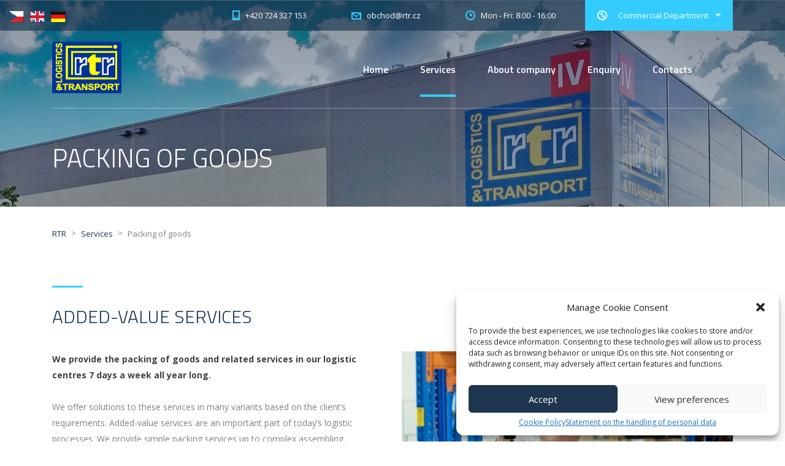

--- FILE ---
content_type: text/html; charset=UTF-8
request_url: https://en.rtr.cz/sluzby/baleni-zbozi/
body_size: 16822
content:
<!DOCTYPE html>
<html lang="en-US" class="no-js">
<head>
	<meta charset="UTF-8">
	<meta name="viewport" content="width=device-width, initial-scale=1">
	<link rel="profile" href="http://gmpg.org/xfn/11">
	<link rel="pingback" href="https://en.rtr.cz/xmlrpc.php">
	<title>Packing of goods &#8211; RTR</title>
<meta name='robots' content='max-image-preview:large' />
<link rel='dns-prefetch' href='//fonts.googleapis.com' />
<link rel="alternate" type="application/rss+xml" title="RTR &raquo; Feed" href="https://en.rtr.cz/feed/" />
<link rel="alternate" type="application/rss+xml" title="RTR &raquo; Comments Feed" href="https://en.rtr.cz/comments/feed/" />
<script type="text/javascript">
window._wpemojiSettings = {"baseUrl":"https:\/\/s.w.org\/images\/core\/emoji\/14.0.0\/72x72\/","ext":".png","svgUrl":"https:\/\/s.w.org\/images\/core\/emoji\/14.0.0\/svg\/","svgExt":".svg","source":{"concatemoji":"https:\/\/en.rtr.cz\/wp-includes\/js\/wp-emoji-release.min.js?ver=6.2.8"}};
/*! This file is auto-generated */
!function(e,a,t){var n,r,o,i=a.createElement("canvas"),p=i.getContext&&i.getContext("2d");function s(e,t){p.clearRect(0,0,i.width,i.height),p.fillText(e,0,0);e=i.toDataURL();return p.clearRect(0,0,i.width,i.height),p.fillText(t,0,0),e===i.toDataURL()}function c(e){var t=a.createElement("script");t.src=e,t.defer=t.type="text/javascript",a.getElementsByTagName("head")[0].appendChild(t)}for(o=Array("flag","emoji"),t.supports={everything:!0,everythingExceptFlag:!0},r=0;r<o.length;r++)t.supports[o[r]]=function(e){if(p&&p.fillText)switch(p.textBaseline="top",p.font="600 32px Arial",e){case"flag":return s("\ud83c\udff3\ufe0f\u200d\u26a7\ufe0f","\ud83c\udff3\ufe0f\u200b\u26a7\ufe0f")?!1:!s("\ud83c\uddfa\ud83c\uddf3","\ud83c\uddfa\u200b\ud83c\uddf3")&&!s("\ud83c\udff4\udb40\udc67\udb40\udc62\udb40\udc65\udb40\udc6e\udb40\udc67\udb40\udc7f","\ud83c\udff4\u200b\udb40\udc67\u200b\udb40\udc62\u200b\udb40\udc65\u200b\udb40\udc6e\u200b\udb40\udc67\u200b\udb40\udc7f");case"emoji":return!s("\ud83e\udef1\ud83c\udffb\u200d\ud83e\udef2\ud83c\udfff","\ud83e\udef1\ud83c\udffb\u200b\ud83e\udef2\ud83c\udfff")}return!1}(o[r]),t.supports.everything=t.supports.everything&&t.supports[o[r]],"flag"!==o[r]&&(t.supports.everythingExceptFlag=t.supports.everythingExceptFlag&&t.supports[o[r]]);t.supports.everythingExceptFlag=t.supports.everythingExceptFlag&&!t.supports.flag,t.DOMReady=!1,t.readyCallback=function(){t.DOMReady=!0},t.supports.everything||(n=function(){t.readyCallback()},a.addEventListener?(a.addEventListener("DOMContentLoaded",n,!1),e.addEventListener("load",n,!1)):(e.attachEvent("onload",n),a.attachEvent("onreadystatechange",function(){"complete"===a.readyState&&t.readyCallback()})),(e=t.source||{}).concatemoji?c(e.concatemoji):e.wpemoji&&e.twemoji&&(c(e.twemoji),c(e.wpemoji)))}(window,document,window._wpemojiSettings);
</script>
<style type="text/css">
img.wp-smiley,
img.emoji {
	display: inline !important;
	border: none !important;
	box-shadow: none !important;
	height: 1em !important;
	width: 1em !important;
	margin: 0 0.07em !important;
	vertical-align: -0.1em !important;
	background: none !important;
	padding: 0 !important;
}
</style>
	<link rel='stylesheet' id='wp-block-library-css' href='https://en.rtr.cz/wp-includes/css/dist/block-library/style.min.css?ver=6.2.8' type='text/css' media='all' />
<link rel='stylesheet' id='classic-theme-styles-css' href='https://en.rtr.cz/wp-includes/css/classic-themes.min.css?ver=6.2.8' type='text/css' media='all' />
<style id='global-styles-inline-css' type='text/css'>
body{--wp--preset--color--black: #000000;--wp--preset--color--cyan-bluish-gray: #abb8c3;--wp--preset--color--white: #ffffff;--wp--preset--color--pale-pink: #f78da7;--wp--preset--color--vivid-red: #cf2e2e;--wp--preset--color--luminous-vivid-orange: #ff6900;--wp--preset--color--luminous-vivid-amber: #fcb900;--wp--preset--color--light-green-cyan: #7bdcb5;--wp--preset--color--vivid-green-cyan: #00d084;--wp--preset--color--pale-cyan-blue: #8ed1fc;--wp--preset--color--vivid-cyan-blue: #0693e3;--wp--preset--color--vivid-purple: #9b51e0;--wp--preset--gradient--vivid-cyan-blue-to-vivid-purple: linear-gradient(135deg,rgba(6,147,227,1) 0%,rgb(155,81,224) 100%);--wp--preset--gradient--light-green-cyan-to-vivid-green-cyan: linear-gradient(135deg,rgb(122,220,180) 0%,rgb(0,208,130) 100%);--wp--preset--gradient--luminous-vivid-amber-to-luminous-vivid-orange: linear-gradient(135deg,rgba(252,185,0,1) 0%,rgba(255,105,0,1) 100%);--wp--preset--gradient--luminous-vivid-orange-to-vivid-red: linear-gradient(135deg,rgba(255,105,0,1) 0%,rgb(207,46,46) 100%);--wp--preset--gradient--very-light-gray-to-cyan-bluish-gray: linear-gradient(135deg,rgb(238,238,238) 0%,rgb(169,184,195) 100%);--wp--preset--gradient--cool-to-warm-spectrum: linear-gradient(135deg,rgb(74,234,220) 0%,rgb(151,120,209) 20%,rgb(207,42,186) 40%,rgb(238,44,130) 60%,rgb(251,105,98) 80%,rgb(254,248,76) 100%);--wp--preset--gradient--blush-light-purple: linear-gradient(135deg,rgb(255,206,236) 0%,rgb(152,150,240) 100%);--wp--preset--gradient--blush-bordeaux: linear-gradient(135deg,rgb(254,205,165) 0%,rgb(254,45,45) 50%,rgb(107,0,62) 100%);--wp--preset--gradient--luminous-dusk: linear-gradient(135deg,rgb(255,203,112) 0%,rgb(199,81,192) 50%,rgb(65,88,208) 100%);--wp--preset--gradient--pale-ocean: linear-gradient(135deg,rgb(255,245,203) 0%,rgb(182,227,212) 50%,rgb(51,167,181) 100%);--wp--preset--gradient--electric-grass: linear-gradient(135deg,rgb(202,248,128) 0%,rgb(113,206,126) 100%);--wp--preset--gradient--midnight: linear-gradient(135deg,rgb(2,3,129) 0%,rgb(40,116,252) 100%);--wp--preset--duotone--dark-grayscale: url('#wp-duotone-dark-grayscale');--wp--preset--duotone--grayscale: url('#wp-duotone-grayscale');--wp--preset--duotone--purple-yellow: url('#wp-duotone-purple-yellow');--wp--preset--duotone--blue-red: url('#wp-duotone-blue-red');--wp--preset--duotone--midnight: url('#wp-duotone-midnight');--wp--preset--duotone--magenta-yellow: url('#wp-duotone-magenta-yellow');--wp--preset--duotone--purple-green: url('#wp-duotone-purple-green');--wp--preset--duotone--blue-orange: url('#wp-duotone-blue-orange');--wp--preset--font-size--small: 13px;--wp--preset--font-size--medium: 20px;--wp--preset--font-size--large: 36px;--wp--preset--font-size--x-large: 42px;--wp--preset--spacing--20: 0.44rem;--wp--preset--spacing--30: 0.67rem;--wp--preset--spacing--40: 1rem;--wp--preset--spacing--50: 1.5rem;--wp--preset--spacing--60: 2.25rem;--wp--preset--spacing--70: 3.38rem;--wp--preset--spacing--80: 5.06rem;--wp--preset--shadow--natural: 6px 6px 9px rgba(0, 0, 0, 0.2);--wp--preset--shadow--deep: 12px 12px 50px rgba(0, 0, 0, 0.4);--wp--preset--shadow--sharp: 6px 6px 0px rgba(0, 0, 0, 0.2);--wp--preset--shadow--outlined: 6px 6px 0px -3px rgba(255, 255, 255, 1), 6px 6px rgba(0, 0, 0, 1);--wp--preset--shadow--crisp: 6px 6px 0px rgba(0, 0, 0, 1);}:where(.is-layout-flex){gap: 0.5em;}body .is-layout-flow > .alignleft{float: left;margin-inline-start: 0;margin-inline-end: 2em;}body .is-layout-flow > .alignright{float: right;margin-inline-start: 2em;margin-inline-end: 0;}body .is-layout-flow > .aligncenter{margin-left: auto !important;margin-right: auto !important;}body .is-layout-constrained > .alignleft{float: left;margin-inline-start: 0;margin-inline-end: 2em;}body .is-layout-constrained > .alignright{float: right;margin-inline-start: 2em;margin-inline-end: 0;}body .is-layout-constrained > .aligncenter{margin-left: auto !important;margin-right: auto !important;}body .is-layout-constrained > :where(:not(.alignleft):not(.alignright):not(.alignfull)){max-width: var(--wp--style--global--content-size);margin-left: auto !important;margin-right: auto !important;}body .is-layout-constrained > .alignwide{max-width: var(--wp--style--global--wide-size);}body .is-layout-flex{display: flex;}body .is-layout-flex{flex-wrap: wrap;align-items: center;}body .is-layout-flex > *{margin: 0;}:where(.wp-block-columns.is-layout-flex){gap: 2em;}.has-black-color{color: var(--wp--preset--color--black) !important;}.has-cyan-bluish-gray-color{color: var(--wp--preset--color--cyan-bluish-gray) !important;}.has-white-color{color: var(--wp--preset--color--white) !important;}.has-pale-pink-color{color: var(--wp--preset--color--pale-pink) !important;}.has-vivid-red-color{color: var(--wp--preset--color--vivid-red) !important;}.has-luminous-vivid-orange-color{color: var(--wp--preset--color--luminous-vivid-orange) !important;}.has-luminous-vivid-amber-color{color: var(--wp--preset--color--luminous-vivid-amber) !important;}.has-light-green-cyan-color{color: var(--wp--preset--color--light-green-cyan) !important;}.has-vivid-green-cyan-color{color: var(--wp--preset--color--vivid-green-cyan) !important;}.has-pale-cyan-blue-color{color: var(--wp--preset--color--pale-cyan-blue) !important;}.has-vivid-cyan-blue-color{color: var(--wp--preset--color--vivid-cyan-blue) !important;}.has-vivid-purple-color{color: var(--wp--preset--color--vivid-purple) !important;}.has-black-background-color{background-color: var(--wp--preset--color--black) !important;}.has-cyan-bluish-gray-background-color{background-color: var(--wp--preset--color--cyan-bluish-gray) !important;}.has-white-background-color{background-color: var(--wp--preset--color--white) !important;}.has-pale-pink-background-color{background-color: var(--wp--preset--color--pale-pink) !important;}.has-vivid-red-background-color{background-color: var(--wp--preset--color--vivid-red) !important;}.has-luminous-vivid-orange-background-color{background-color: var(--wp--preset--color--luminous-vivid-orange) !important;}.has-luminous-vivid-amber-background-color{background-color: var(--wp--preset--color--luminous-vivid-amber) !important;}.has-light-green-cyan-background-color{background-color: var(--wp--preset--color--light-green-cyan) !important;}.has-vivid-green-cyan-background-color{background-color: var(--wp--preset--color--vivid-green-cyan) !important;}.has-pale-cyan-blue-background-color{background-color: var(--wp--preset--color--pale-cyan-blue) !important;}.has-vivid-cyan-blue-background-color{background-color: var(--wp--preset--color--vivid-cyan-blue) !important;}.has-vivid-purple-background-color{background-color: var(--wp--preset--color--vivid-purple) !important;}.has-black-border-color{border-color: var(--wp--preset--color--black) !important;}.has-cyan-bluish-gray-border-color{border-color: var(--wp--preset--color--cyan-bluish-gray) !important;}.has-white-border-color{border-color: var(--wp--preset--color--white) !important;}.has-pale-pink-border-color{border-color: var(--wp--preset--color--pale-pink) !important;}.has-vivid-red-border-color{border-color: var(--wp--preset--color--vivid-red) !important;}.has-luminous-vivid-orange-border-color{border-color: var(--wp--preset--color--luminous-vivid-orange) !important;}.has-luminous-vivid-amber-border-color{border-color: var(--wp--preset--color--luminous-vivid-amber) !important;}.has-light-green-cyan-border-color{border-color: var(--wp--preset--color--light-green-cyan) !important;}.has-vivid-green-cyan-border-color{border-color: var(--wp--preset--color--vivid-green-cyan) !important;}.has-pale-cyan-blue-border-color{border-color: var(--wp--preset--color--pale-cyan-blue) !important;}.has-vivid-cyan-blue-border-color{border-color: var(--wp--preset--color--vivid-cyan-blue) !important;}.has-vivid-purple-border-color{border-color: var(--wp--preset--color--vivid-purple) !important;}.has-vivid-cyan-blue-to-vivid-purple-gradient-background{background: var(--wp--preset--gradient--vivid-cyan-blue-to-vivid-purple) !important;}.has-light-green-cyan-to-vivid-green-cyan-gradient-background{background: var(--wp--preset--gradient--light-green-cyan-to-vivid-green-cyan) !important;}.has-luminous-vivid-amber-to-luminous-vivid-orange-gradient-background{background: var(--wp--preset--gradient--luminous-vivid-amber-to-luminous-vivid-orange) !important;}.has-luminous-vivid-orange-to-vivid-red-gradient-background{background: var(--wp--preset--gradient--luminous-vivid-orange-to-vivid-red) !important;}.has-very-light-gray-to-cyan-bluish-gray-gradient-background{background: var(--wp--preset--gradient--very-light-gray-to-cyan-bluish-gray) !important;}.has-cool-to-warm-spectrum-gradient-background{background: var(--wp--preset--gradient--cool-to-warm-spectrum) !important;}.has-blush-light-purple-gradient-background{background: var(--wp--preset--gradient--blush-light-purple) !important;}.has-blush-bordeaux-gradient-background{background: var(--wp--preset--gradient--blush-bordeaux) !important;}.has-luminous-dusk-gradient-background{background: var(--wp--preset--gradient--luminous-dusk) !important;}.has-pale-ocean-gradient-background{background: var(--wp--preset--gradient--pale-ocean) !important;}.has-electric-grass-gradient-background{background: var(--wp--preset--gradient--electric-grass) !important;}.has-midnight-gradient-background{background: var(--wp--preset--gradient--midnight) !important;}.has-small-font-size{font-size: var(--wp--preset--font-size--small) !important;}.has-medium-font-size{font-size: var(--wp--preset--font-size--medium) !important;}.has-large-font-size{font-size: var(--wp--preset--font-size--large) !important;}.has-x-large-font-size{font-size: var(--wp--preset--font-size--x-large) !important;}
.wp-block-navigation a:where(:not(.wp-element-button)){color: inherit;}
:where(.wp-block-columns.is-layout-flex){gap: 2em;}
.wp-block-pullquote{font-size: 1.5em;line-height: 1.6;}
</style>
<link rel='stylesheet' id='contact-form-7-css' href='https://en.rtr.cz/wp-content/plugins/contact-form-7/includes/css/styles.css?ver=5.8.6' type='text/css' media='all' />
<link rel='stylesheet' id='stm-stm-css' href='https://en.rtr.cz/wp-content/uploads/stm_fonts/stm/stm.css?ver=1.0' type='text/css' media='all' />
<link rel='stylesheet' id='prefix-style-css' href='https://en.rtr.cz/wp-content/plugins/language-icons-flags-switcher/style.css?ver=6.2.8' type='text/css' media='all' />
<link rel='stylesheet' id='wpcf7-redirect-script-frontend-css' href='https://en.rtr.cz/wp-content/plugins/wpcf7-redirect/build/css/wpcf7-redirect-frontend.min.css?ver=1.1' type='text/css' media='all' />
<link rel='stylesheet' id='cmplz-general-css' href='https://en.rtr.cz/wp-content/plugins/complianz-gdpr/assets/css/cookieblocker.min.css?ver=6.5.6' type='text/css' media='all' />
<link rel='stylesheet' id='bootstrap-css' href='https://en.rtr.cz/wp-content/themes/transcargo/assets/css/bootstrap.min.css?ver=2.9.3' type='text/css' media='all' />
<link rel='stylesheet' id='transcargo-stm-css' href='https://en.rtr.cz/wp-content/uploads/stm_fonts/stm/stm.css?ver=2.9.3' type='text/css' media='all' />
<link rel='stylesheet' id='transcargo-style-css' href='https://en.rtr.cz/wp-content/themes/transcargo/style.css?ver=2.9.3' type='text/css' media='all' />
<link rel='stylesheet' id='transcargo-font-awesome-css' href='https://en.rtr.cz/wp-content/themes/transcargo/assets/fonts/font-awesome/css/font-awesome.min.css?ver=2.9.3' type='text/css' media='all' />
<link rel='stylesheet' id='transcargo-select2.min.css-css' href='https://en.rtr.cz/wp-content/themes/transcargo/assets/css/select2.min.css?ver=2.9.3' type='text/css' media='all' />
<link rel='stylesheet' id='transcargo-default-font-css' href='https://fonts.googleapis.com/css?family=Open+Sans%3A400%2C300%2C300italic%2C400italic%2C600%2C600italic%2C700%2C700italic%2C800%2C800italic%26subset%3Dlatin%2Cgreek%2Cgreek-ext%2Cvietnamese%2Ccyrillic-ext%2Clatin-ext%2Ccyrillic%7CTitillium+Web%3A400%2C200%2C200italic%2C300%2C300italic%2C400italic%2C600%2C600italic%2C700%2C700italic%2C900%26subset%3Dlatin%2Cgreek%2Cgreek-ext%2Cvietnamese%2Ccyrillic-ext%2Clatin-ext%2Ccyrillic&#038;subset=latin%2Clatin-ext&#038;ver=2.9.3' type='text/css' media='all' />
<link rel='stylesheet' id='js_composer_front-css' href='https://en.rtr.cz/wp-content/plugins/js_composer/assets/css/js_composer.min.css?ver=7.8' type='text/css' media='all' />
<style id='js_composer_front-inline-css' type='text/css'>
#header{ background-image: url(https://en.rtr.cz/wp-content/uploads/2015/11/web-rtr.cz_-1.jpg); background-repeat: repeat; }.tp-tab, .tp-thumb { opacity: .7; } @media only screen and (max-width: 1020px) { .op8, .op7, .op6, .op5, .op4, .op3, .op2, .op1 { left: 12%; } } @media only screen and (max-width: 630px) { .op8, .op7, .op6, .op5, .op4, .op3, .op2, .op1 { left: 20%; } } .stm_gmap_wrapper .gmap_addresses .addresses .item { padding: 0 40px 0 1px; } .stm_gmap_wrapper .stm_gmap .gm-style .gm-style-iw { display: none!Important; }
</style>
<script type='text/javascript' src='https://en.rtr.cz/wp-includes/js/jquery/jquery.min.js?ver=3.6.4' id='jquery-core-js'></script>
<script type='text/javascript' src='https://en.rtr.cz/wp-includes/js/jquery/jquery-migrate.min.js?ver=3.4.0' id='jquery-migrate-js'></script>
<script></script><link rel="https://api.w.org/" href="https://en.rtr.cz/wp-json/" /><link rel="alternate" type="application/json" href="https://en.rtr.cz/wp-json/wp/v2/pages/1410" /><link rel="EditURI" type="application/rsd+xml" title="RSD" href="https://en.rtr.cz/xmlrpc.php?rsd" />
<link rel="wlwmanifest" type="application/wlwmanifest+xml" href="https://en.rtr.cz/wp-includes/wlwmanifest.xml" />
<meta name="generator" content="WordPress 6.2.8" />
<link rel="canonical" href="https://en.rtr.cz/sluzby/baleni-zbozi/" />
<link rel='shortlink' href='https://en.rtr.cz/?p=1410' />
<link rel="alternate" type="application/json+oembed" href="https://en.rtr.cz/wp-json/oembed/1.0/embed?url=https%3A%2F%2Fen.rtr.cz%2Fsluzby%2Fbaleni-zbozi%2F" />
<link rel="alternate" type="text/xml+oembed" href="https://en.rtr.cz/wp-json/oembed/1.0/embed?url=https%3A%2F%2Fen.rtr.cz%2Fsluzby%2Fbaleni-zbozi%2F&#038;format=xml" />
<style>.cmplz-hidden{display:none!important;}</style><style type="text/css">.recentcomments a{display:inline !important;padding:0 !important;margin:0 !important;}</style><meta name="generator" content="Powered by WPBakery Page Builder - drag and drop page builder for WordPress."/>
<meta name="generator" content="Powered by Slider Revolution 6.7.29 - responsive, Mobile-Friendly Slider Plugin for WordPress with comfortable drag and drop interface." />
<link rel="icon" href="https://en.rtr.cz/wp-content/uploads/2017/01/cropped-web-rtr.cz_-1-32x32.png" sizes="32x32" />
<link rel="icon" href="https://en.rtr.cz/wp-content/uploads/2017/01/cropped-web-rtr.cz_-1-192x192.png" sizes="192x192" />
<link rel="apple-touch-icon" href="https://en.rtr.cz/wp-content/uploads/2017/01/cropped-web-rtr.cz_-1-180x180.png" />
<meta name="msapplication-TileImage" content="https://en.rtr.cz/wp-content/uploads/2017/01/cropped-web-rtr.cz_-1-270x270.png" />
<script>function setREVStartSize(e){
			//window.requestAnimationFrame(function() {
				window.RSIW = window.RSIW===undefined ? window.innerWidth : window.RSIW;
				window.RSIH = window.RSIH===undefined ? window.innerHeight : window.RSIH;
				try {
					var pw = document.getElementById(e.c).parentNode.offsetWidth,
						newh;
					pw = pw===0 || isNaN(pw) || (e.l=="fullwidth" || e.layout=="fullwidth") ? window.RSIW : pw;
					e.tabw = e.tabw===undefined ? 0 : parseInt(e.tabw);
					e.thumbw = e.thumbw===undefined ? 0 : parseInt(e.thumbw);
					e.tabh = e.tabh===undefined ? 0 : parseInt(e.tabh);
					e.thumbh = e.thumbh===undefined ? 0 : parseInt(e.thumbh);
					e.tabhide = e.tabhide===undefined ? 0 : parseInt(e.tabhide);
					e.thumbhide = e.thumbhide===undefined ? 0 : parseInt(e.thumbhide);
					e.mh = e.mh===undefined || e.mh=="" || e.mh==="auto" ? 0 : parseInt(e.mh,0);
					if(e.layout==="fullscreen" || e.l==="fullscreen")
						newh = Math.max(e.mh,window.RSIH);
					else{
						e.gw = Array.isArray(e.gw) ? e.gw : [e.gw];
						for (var i in e.rl) if (e.gw[i]===undefined || e.gw[i]===0) e.gw[i] = e.gw[i-1];
						e.gh = e.el===undefined || e.el==="" || (Array.isArray(e.el) && e.el.length==0)? e.gh : e.el;
						e.gh = Array.isArray(e.gh) ? e.gh : [e.gh];
						for (var i in e.rl) if (e.gh[i]===undefined || e.gh[i]===0) e.gh[i] = e.gh[i-1];
											
						var nl = new Array(e.rl.length),
							ix = 0,
							sl;
						e.tabw = e.tabhide>=pw ? 0 : e.tabw;
						e.thumbw = e.thumbhide>=pw ? 0 : e.thumbw;
						e.tabh = e.tabhide>=pw ? 0 : e.tabh;
						e.thumbh = e.thumbhide>=pw ? 0 : e.thumbh;
						for (var i in e.rl) nl[i] = e.rl[i]<window.RSIW ? 0 : e.rl[i];
						sl = nl[0];
						for (var i in nl) if (sl>nl[i] && nl[i]>0) { sl = nl[i]; ix=i;}
						var m = pw>(e.gw[ix]+e.tabw+e.thumbw) ? 1 : (pw-(e.tabw+e.thumbw)) / (e.gw[ix]);
						newh =  (e.gh[ix] * m) + (e.tabh + e.thumbh);
					}
					var el = document.getElementById(e.c);
					if (el!==null && el) el.style.height = newh+"px";
					el = document.getElementById(e.c+"_wrapper");
					if (el!==null && el) {
						el.style.height = newh+"px";
						el.style.display = "block";
					}
				} catch(e){
					console.log("Failure at Presize of Slider:" + e)
				}
			//});
		  };</script>
<style type="text/css" title="dynamic-css" class="options-output">.top_nav_wr .top_nav .logo a img{height:84px;}</style>
<style type="text/css" data-type="vc_shortcodes-default-css">.vc_do_custom_heading{margin-bottom:0.625rem;margin-top:0;}.vc_do_cta3{padding-top:28px;padding-right:28px;padding-bottom:28px;padding-left:28px;margin-bottom:35px;}</style><style type="text/css" data-type="vc_shortcodes-custom-css">.vc_custom_1484176105558{margin-top: 40px !important;margin-bottom: 40px !important;}.vc_custom_1484176645055{margin-bottom: 40px !important;}.vc_custom_1446716672180{margin-bottom: 0px !important;}.vc_custom_1488558955454{margin-top: 30px !important;margin-bottom: 30px !important;}.vc_custom_1488558991980{margin-top: 30px !important;margin-bottom: 30px !important;}.vc_custom_1488559019384{margin-top: 30px !important;margin-bottom: 30px !important;}.vc_custom_1488559041848{margin-top: 30px !important;margin-bottom: 30px !important;}</style><noscript><style> .wpb_animate_when_almost_visible { opacity: 1; }</style></noscript></head>

<body data-cmplz=1 class="page-template-default page page-id-1410 page-child parent-pageid-642 header_style_4 sticky_header wpb-js-composer js-comp-ver-7.8 vc_responsive">
<svg xmlns="http://www.w3.org/2000/svg" viewBox="0 0 0 0" width="0" height="0" focusable="false" role="none" style="visibility: hidden; position: absolute; left: -9999px; overflow: hidden;" ><defs><filter id="wp-duotone-dark-grayscale"><feColorMatrix color-interpolation-filters="sRGB" type="matrix" values=" .299 .587 .114 0 0 .299 .587 .114 0 0 .299 .587 .114 0 0 .299 .587 .114 0 0 " /><feComponentTransfer color-interpolation-filters="sRGB" ><feFuncR type="table" tableValues="0 0.49803921568627" /><feFuncG type="table" tableValues="0 0.49803921568627" /><feFuncB type="table" tableValues="0 0.49803921568627" /><feFuncA type="table" tableValues="1 1" /></feComponentTransfer><feComposite in2="SourceGraphic" operator="in" /></filter></defs></svg><svg xmlns="http://www.w3.org/2000/svg" viewBox="0 0 0 0" width="0" height="0" focusable="false" role="none" style="visibility: hidden; position: absolute; left: -9999px; overflow: hidden;" ><defs><filter id="wp-duotone-grayscale"><feColorMatrix color-interpolation-filters="sRGB" type="matrix" values=" .299 .587 .114 0 0 .299 .587 .114 0 0 .299 .587 .114 0 0 .299 .587 .114 0 0 " /><feComponentTransfer color-interpolation-filters="sRGB" ><feFuncR type="table" tableValues="0 1" /><feFuncG type="table" tableValues="0 1" /><feFuncB type="table" tableValues="0 1" /><feFuncA type="table" tableValues="1 1" /></feComponentTransfer><feComposite in2="SourceGraphic" operator="in" /></filter></defs></svg><svg xmlns="http://www.w3.org/2000/svg" viewBox="0 0 0 0" width="0" height="0" focusable="false" role="none" style="visibility: hidden; position: absolute; left: -9999px; overflow: hidden;" ><defs><filter id="wp-duotone-purple-yellow"><feColorMatrix color-interpolation-filters="sRGB" type="matrix" values=" .299 .587 .114 0 0 .299 .587 .114 0 0 .299 .587 .114 0 0 .299 .587 .114 0 0 " /><feComponentTransfer color-interpolation-filters="sRGB" ><feFuncR type="table" tableValues="0.54901960784314 0.98823529411765" /><feFuncG type="table" tableValues="0 1" /><feFuncB type="table" tableValues="0.71764705882353 0.25490196078431" /><feFuncA type="table" tableValues="1 1" /></feComponentTransfer><feComposite in2="SourceGraphic" operator="in" /></filter></defs></svg><svg xmlns="http://www.w3.org/2000/svg" viewBox="0 0 0 0" width="0" height="0" focusable="false" role="none" style="visibility: hidden; position: absolute; left: -9999px; overflow: hidden;" ><defs><filter id="wp-duotone-blue-red"><feColorMatrix color-interpolation-filters="sRGB" type="matrix" values=" .299 .587 .114 0 0 .299 .587 .114 0 0 .299 .587 .114 0 0 .299 .587 .114 0 0 " /><feComponentTransfer color-interpolation-filters="sRGB" ><feFuncR type="table" tableValues="0 1" /><feFuncG type="table" tableValues="0 0.27843137254902" /><feFuncB type="table" tableValues="0.5921568627451 0.27843137254902" /><feFuncA type="table" tableValues="1 1" /></feComponentTransfer><feComposite in2="SourceGraphic" operator="in" /></filter></defs></svg><svg xmlns="http://www.w3.org/2000/svg" viewBox="0 0 0 0" width="0" height="0" focusable="false" role="none" style="visibility: hidden; position: absolute; left: -9999px; overflow: hidden;" ><defs><filter id="wp-duotone-midnight"><feColorMatrix color-interpolation-filters="sRGB" type="matrix" values=" .299 .587 .114 0 0 .299 .587 .114 0 0 .299 .587 .114 0 0 .299 .587 .114 0 0 " /><feComponentTransfer color-interpolation-filters="sRGB" ><feFuncR type="table" tableValues="0 0" /><feFuncG type="table" tableValues="0 0.64705882352941" /><feFuncB type="table" tableValues="0 1" /><feFuncA type="table" tableValues="1 1" /></feComponentTransfer><feComposite in2="SourceGraphic" operator="in" /></filter></defs></svg><svg xmlns="http://www.w3.org/2000/svg" viewBox="0 0 0 0" width="0" height="0" focusable="false" role="none" style="visibility: hidden; position: absolute; left: -9999px; overflow: hidden;" ><defs><filter id="wp-duotone-magenta-yellow"><feColorMatrix color-interpolation-filters="sRGB" type="matrix" values=" .299 .587 .114 0 0 .299 .587 .114 0 0 .299 .587 .114 0 0 .299 .587 .114 0 0 " /><feComponentTransfer color-interpolation-filters="sRGB" ><feFuncR type="table" tableValues="0.78039215686275 1" /><feFuncG type="table" tableValues="0 0.94901960784314" /><feFuncB type="table" tableValues="0.35294117647059 0.47058823529412" /><feFuncA type="table" tableValues="1 1" /></feComponentTransfer><feComposite in2="SourceGraphic" operator="in" /></filter></defs></svg><svg xmlns="http://www.w3.org/2000/svg" viewBox="0 0 0 0" width="0" height="0" focusable="false" role="none" style="visibility: hidden; position: absolute; left: -9999px; overflow: hidden;" ><defs><filter id="wp-duotone-purple-green"><feColorMatrix color-interpolation-filters="sRGB" type="matrix" values=" .299 .587 .114 0 0 .299 .587 .114 0 0 .299 .587 .114 0 0 .299 .587 .114 0 0 " /><feComponentTransfer color-interpolation-filters="sRGB" ><feFuncR type="table" tableValues="0.65098039215686 0.40392156862745" /><feFuncG type="table" tableValues="0 1" /><feFuncB type="table" tableValues="0.44705882352941 0.4" /><feFuncA type="table" tableValues="1 1" /></feComponentTransfer><feComposite in2="SourceGraphic" operator="in" /></filter></defs></svg><svg xmlns="http://www.w3.org/2000/svg" viewBox="0 0 0 0" width="0" height="0" focusable="false" role="none" style="visibility: hidden; position: absolute; left: -9999px; overflow: hidden;" ><defs><filter id="wp-duotone-blue-orange"><feColorMatrix color-interpolation-filters="sRGB" type="matrix" values=" .299 .587 .114 0 0 .299 .587 .114 0 0 .299 .587 .114 0 0 .299 .587 .114 0 0 " /><feComponentTransfer color-interpolation-filters="sRGB" ><feFuncR type="table" tableValues="0.098039215686275 1" /><feFuncG type="table" tableValues="0 0.66274509803922" /><feFuncB type="table" tableValues="0.84705882352941 0.41960784313725" /><feFuncA type="table" tableValues="1 1" /></feComponentTransfer><feComposite in2="SourceGraphic" operator="in" /></filter></defs></svg><div id="main">
	<div id="wrapper">
	<header id="header">
					<div class="top_bar">
				<div class="container">
										<div class="top_bar_info_wr">
													<div class="top_bar_info_switcher">
								<div class="active">
									<i class="stm-globe"></i>
									<span>Commercial Department</span>
								</div>
								<ul>
																			<li>
											<a href="#top_bar_info_1">Commercial Department</a>
										</li>
																			<li>
											<a href="#top_bar_info_2">Prague - P3 Park</a>
										</li>
																			<li>
											<a href="#top_bar_info_3">Olomouc - VGP Park</a>
										</li>
																			<li>
											<a href="#top_bar_info_4">Ústí nad Labem - Areál RTR</a>
										</li>
																			<li>
											<a href="#top_bar_info_5">Ústí nad Labem - VGP Park</a>
										</li>
																			<li>
											<a href="#top_bar_info_6">Customs declaration</a>
										</li>
																	</ul>
							</div>
																											<ul class="top_bar_info" id="top_bar_info_1" style="display: block;">
																			<li>
											<i class="stm-iphone"></i>
											<span>+420 724 327 153</span>
										</li>
																												<li>
											<a href="mailto:&#111;&#98;cho&#100;&#64;rtr&#46;c&#122;">
												<i class="stm-email"></i>
												<span>&#111;bc&#104;&#111;d&#64;r&#116;r.&#99;z</span>
											</a>
										</li>
																												<li>
											<i class="stm-clock"></i>
											<span>Mon - Fri: 8:00 - 16:00</span>
										</li>
																	</ul>
															<ul class="top_bar_info" id="top_bar_info_2">
																			<li>
											<i class="stm-phone"></i>
											<span>+420 724 327 153</span>
										</li>
																												<li>
											<a href="mailto:&#112;&#114;ah&#97;&#64;&#114;tr.cz">
												<i class="stm-email"></i>
												<span>&#112;&#114;&#97;&#104;a&#64;&#114;t&#114;.&#99;z</span>
											</a>
										</li>
																												<li>
											<i class="stm-clock"></i>
											<span>Mon - Fri: 8:00 - 16:00</span>
										</li>
																	</ul>
															<ul class="top_bar_info" id="top_bar_info_3">
																			<li>
											<i class="stm-phone"></i>
											<span>+420 602 708 700</span>
										</li>
																												<li>
											<a href="mailto:&#111;lom&#111;&#117;c&#64;rtr.&#99;z">
												<i class="stm-email"></i>
												<span>olo&#109;&#111;&#117;&#99;&#64;r&#116;r&#46;cz</span>
											</a>
										</li>
																												<li>
											<i class="stm-clock"></i>
											<span>Mon - Fri: 8:00 - 16:00</span>
										</li>
																	</ul>
															<ul class="top_bar_info" id="top_bar_info_4">
																			<li>
											<i class="stm-phone"></i>
											<span>+420 606 778 939</span>
										</li>
																												<li>
											<a href="mailto:&#117;st&#105;&#64;&#114;&#116;&#114;.&#99;&#122;">
												<i class="stm-email"></i>
												<span>&#117;&#115;t&#105;&#64;rt&#114;.&#99;z</span>
											</a>
										</li>
																												<li>
											<i class="stm-clock"></i>
											<span>Mon - Fri: 8:00 - 16:00</span>
										</li>
																	</ul>
															<ul class="top_bar_info" id="top_bar_info_5">
																			<li>
											<i class="stm-phone"></i>
											<span>+420 724 030 445</span>
										</li>
																												<li>
											<a href="mailto:u&#115;t&#105;&#64;r&#116;&#114;&#46;c&#122;">
												<i class="stm-email"></i>
												<span>&#117;st&#105;&#64;r&#116;&#114;&#46;cz</span>
											</a>
										</li>
																												<li>
											<i class="stm-clock"></i>
											<span>Mon - Fri: 8:00 - 16:00</span>
										</li>
																	</ul>
															<ul class="top_bar_info" id="top_bar_info_6">
																			<li>
											<i class="stm-iphone"></i>
											<span>+420 724 030 445</span>
										</li>
																												<li>
											<a href="mailto:&#100;&#101;&#107;&#108;&#97;&#114;ace&#64;r&#116;&#114;&#46;&#99;&#122;">
												<i class="stm-email"></i>
												<span>d&#101;kla&#114;&#97;ce&#64;r&#116;&#114;.&#99;&#122;</span>
											</a>
										</li>
																												<li>
											<i class="stm-clock"></i>
											<span>Mon - Fri: 8:00 - 16:00</span>
										</li>
																	</ul>
																		</div>
				</div>
			</div>
				<div class="top_nav_wr">
			<div class="top_nav_affix">
				<div class="container">
					<div class="top_nav">
						<div id="menu_toggle">
							<button></button>
						</div>
						<div class="media">
							<div class="media-left media-middle">
								<div class="logo">
									<a href="https://en.rtr.cz/"><img src="https://en.rtr.cz/wp-content/uploads/2017/01/web-rtr.cz_.png" alt="RTR" /></a>								</div>
								<div class="mobile_logo">
									<a href="https://en.rtr.cz/"><img src="https://en.rtr.cz/wp-content/uploads/2017/01/web-rtr.cz_.png" alt="RTR" /></a>								</div>
							</div>
							<div class="media-body media-middle">
								<div class="top_nav_menu_wr">
									<ul id="menu-primary-menu" class="top_nav_menu"><li id="menu-item-1276" class="menu-item menu-item-type-post_type menu-item-object-page menu-item-home menu-item-1276"><a href="https://en.rtr.cz/">Home</a></li>
<li id="menu-item-1358" class="menu-item menu-item-type-post_type menu-item-object-page current-page-ancestor current-menu-ancestor current-menu-parent current-page-parent current_page_parent current_page_ancestor menu-item-has-children menu-item-1358"><a href="https://en.rtr.cz/sluzby/">Services</a>
<ul class="sub-menu">
	<li id="menu-item-1417" class="menu-item menu-item-type-post_type menu-item-object-page menu-item-1417"><a href="https://en.rtr.cz/sluzby/transport/">Transport</a></li>
	<li id="menu-item-1416" class="menu-item menu-item-type-post_type menu-item-object-page menu-item-1416"><a href="https://en.rtr.cz/sluzby/logistika-a-skladovani/">Logistics and warehousing</a></li>
	<li id="menu-item-1415" class="menu-item menu-item-type-post_type menu-item-object-page current-menu-item page_item page-item-1410 current_page_item menu-item-1415"><a href="https://en.rtr.cz/sluzby/baleni-zbozi/" aria-current="page">Packing of goods</a></li>
	<li id="menu-item-1414" class="menu-item menu-item-type-post_type menu-item-object-page menu-item-1414"><a href="https://en.rtr.cz/sluzby/celni-sluzby/">Customs services</a></li>
</ul>
</li>
<li id="menu-item-1280" class="menu-item menu-item-type-post_type menu-item-object-page menu-item-1280"><a href="https://en.rtr.cz/o-spolecnosti/">About company</a></li>
<li id="menu-item-1295" class="menu-item menu-item-type-post_type menu-item-object-page menu-item-1295"><a href="https://en.rtr.cz/poptavka/">Enquiry</a></li>
<li id="menu-item-1281" class="menu-item menu-item-type-post_type menu-item-object-page menu-item-1281"><a href="https://en.rtr.cz/kontakty/">Contacts</a></li>
</ul>								</div>
							</div>
													</div>
						<div class="top_mobile_menu_wr">
							<ul id="menu-primary-menu-1" class="top_mobile_menu"><li class="menu-item menu-item-type-post_type menu-item-object-page menu-item-home menu-item-1276"><a href="https://en.rtr.cz/">Home</a></li>
<li class="menu-item menu-item-type-post_type menu-item-object-page current-page-ancestor current-menu-ancestor current-menu-parent current-page-parent current_page_parent current_page_ancestor menu-item-has-children menu-item-1358"><a href="https://en.rtr.cz/sluzby/">Services</a>
<ul class="sub-menu">
	<li class="menu-item menu-item-type-post_type menu-item-object-page menu-item-1417"><a href="https://en.rtr.cz/sluzby/transport/">Transport</a></li>
	<li class="menu-item menu-item-type-post_type menu-item-object-page menu-item-1416"><a href="https://en.rtr.cz/sluzby/logistika-a-skladovani/">Logistics and warehousing</a></li>
	<li class="menu-item menu-item-type-post_type menu-item-object-page current-menu-item page_item page-item-1410 current_page_item menu-item-1415"><a href="https://en.rtr.cz/sluzby/baleni-zbozi/" aria-current="page">Packing of goods</a></li>
	<li class="menu-item menu-item-type-post_type menu-item-object-page menu-item-1414"><a href="https://en.rtr.cz/sluzby/celni-sluzby/">Customs services</a></li>
</ul>
</li>
<li class="menu-item menu-item-type-post_type menu-item-object-page menu-item-1280"><a href="https://en.rtr.cz/o-spolecnosti/">About company</a></li>
<li class="menu-item menu-item-type-post_type menu-item-object-page menu-item-1295"><a href="https://en.rtr.cz/poptavka/">Enquiry</a></li>
<li class="menu-item menu-item-type-post_type menu-item-object-page menu-item-1281"><a href="https://en.rtr.cz/kontakty/">Contacts</a></li>
</ul>													</div>
					</div>
				</div>
			</div>
		</div>
		
	<div class="page_title">
		<div class="container">
			<h1>Packing of goods</h1>
		</div>
	</div>
	</header>
	<div id="content">			<div class="breadcrumbs">
				<div class="container">
					<!-- Breadcrumb NavXT 7.4.1 -->
<span property="itemListElement" typeof="ListItem"><a property="item" typeof="WebPage" title="Go to RTR." href="https://en.rtr.cz" class="home"><span property="name">RTR</span></a><meta property="position" content="1"></span> &gt; <span property="itemListElement" typeof="ListItem"><a property="item" typeof="WebPage" title="Go to Services." href="https://en.rtr.cz/sluzby/" class="post post-page"><span property="name">Services</span></a><meta property="position" content="2"></span> &gt; <span property="itemListElement" typeof="ListItem"><span property="name">Packing of goods</span><meta property="position" content="3"></span>				</div>
			</div>
		<article id="post-1410" class="post-1410 page type-page status-publish hentry">

	<div class="container">

					<div class="wpb-content-wrapper"><div class="vc_row wpb_row vc_row-fluid"><div class="wpb_column vc_column_container vc_col-sm-12"><div class="vc_column-inner"><div class="wpb_wrapper"><h3 style="text-align: left" class="vc_custom_heading vc_do_custom_heading" >ADDED-VALUE SERVICES</h3></div></div></div></div><div class="vc_row wpb_row vc_row-fluid vc_custom_1484176105558"><div class="wpb_column vc_column_container vc_col-sm-6"><div class="vc_column-inner"><div class="wpb_wrapper">
	<div class="wpb_text_column wpb_content_element" >
		<div class="wpb_wrapper">
			<p><strong>We provide the packing of goods and related services in our logistic centres 7 days a week all year long. </strong></p>
<p>We offer solutions to these services in many variants based on the client&#8217;s requirements. Added-value services are an important part of today&#8217;s logistic processes. We provide simple packing services up to complex assembling.</p>
<ul>
<li>Co-packing</li>
<li>Repacking</li>
<li>Promotional special offers</li>
</ul>

		</div>
	</div>
</div></div></div><div class="wpb_column vc_column_container vc_col-sm-6"><div class="vc_column-inner"><div class="wpb_wrapper">
			<!-- START Balení zboží REVOLUTION SLIDER 6.7.29 --><p class="rs-p-wp-fix"></p>
			<rs-module-wrap id="rev_slider_5_1_wrapper" data-source="gallery" style="visibility:hidden;background:transparent;padding:0;margin:0px auto;margin-top:0;margin-bottom:0;">
				<rs-module id="rev_slider_5_1" style="" data-version="6.7.29">
					<rs-slides style="overflow: hidden; position: absolute;">
						<rs-slide style="position: absolute;" data-key="rs-24" data-title="Slide" data-thumb="//en.rtr.cz/wp-content/uploads/2017/01/web-rtr.cz_-15-80x50.jpg" data-in="x:-100%;">
							<img src="//en.rtr.cz/wp-content/plugins/revslider/sr6/assets/assets/dummy.png" alt="" title="Packing of goods" class="rev-slidebg tp-rs-img rs-lazyload" data-lazyload="//en.rtr.cz/wp-content/uploads/2017/01/web-rtr.cz_-15.jpg" data-parallax="off" data-panzoom="d:10000;ss:100;se:100;" data-no-retina>
<!---->					</rs-slide>
						<rs-slide style="position: absolute;" data-key="rs-25" data-title="Slide" data-thumb="//en.rtr.cz/wp-content/uploads/2017/01/web-rtr.cz_-13-80x50.jpg" data-in="x:-100%;">
							<img src="//en.rtr.cz/wp-content/plugins/revslider/sr6/assets/assets/dummy.png" alt="" title="Packing of goods" class="rev-slidebg tp-rs-img rs-lazyload" data-lazyload="//en.rtr.cz/wp-content/uploads/2017/01/web-rtr.cz_-13.jpg" data-parallax="off" data-panzoom="d:10000;ss:100;se:100;" data-no-retina>
<!---->					</rs-slide>
						<rs-slide style="position: absolute;" data-key="rs-26" data-title="Slide" data-thumb="//en.rtr.cz/wp-content/uploads/2017/01/web-rtr.cz_-14-80x50.jpg" data-in="x:-100%;">
							<img src="//en.rtr.cz/wp-content/plugins/revslider/sr6/assets/assets/dummy.png" alt="" title="Packing of goods" class="rev-slidebg tp-rs-img rs-lazyload" data-lazyload="//en.rtr.cz/wp-content/uploads/2017/01/web-rtr.cz_-14.jpg" data-parallax="off" data-panzoom="d:10000;ss:100;se:100;" data-no-retina>
<!---->					</rs-slide>
						<rs-slide style="position: absolute;" data-key="rs-27" data-title="Slide" data-thumb="//en.rtr.cz/wp-content/uploads/2017/01/web-rtr.cz_-12-80x50.jpg" data-in="x:-100%;">
							<img src="//en.rtr.cz/wp-content/plugins/revslider/sr6/assets/assets/dummy.png" alt="" title="Packing of goods" class="rev-slidebg tp-rs-img rs-lazyload" data-lazyload="//en.rtr.cz/wp-content/uploads/2017/01/web-rtr.cz_-12.jpg" data-parallax="off" data-panzoom="d:10000;ss:100;se:100;" data-no-retina>
<!---->					</rs-slide>
					</rs-slides>
				</rs-module>
				<script>
					setREVStartSize({c: 'rev_slider_5_1',rl:[1240,1024,778,480],el:[],gw:[540],gh:[300],type:'standard',justify:'',layout:'fullwidth',thumbh:"60",mh:"0"});if (window.RS_MODULES!==undefined && window.RS_MODULES.modules!==undefined && window.RS_MODULES.modules["revslider51"]!==undefined) {window.RS_MODULES.modules["revslider51"].once = false;window.revapi5 = undefined;if (window.RS_MODULES.checkMinimal!==undefined) window.RS_MODULES.checkMinimal()}
				</script>
			</rs-module-wrap>
			<!-- END REVOLUTION SLIDER -->
</div></div></div></div><div class="vc_row wpb_row vc_row-fluid vc_custom_1484176645055"><div class="wpb_column vc_column_container vc_col-sm-3"><div class="vc_column-inner"><div class="wpb_wrapper">
<div class="stm_icon vc_custom_1488558955454 left icon_position_left">
			<div class="icon" style="font-size: 70px; width: 95px;">
			<i class="stm-packaging-and-storage"></i>
		</div>
		<div class="icon_text">
					<div class="title" style="font-size: 16px; font-weight: 500;">
									REPACKING OF GOODS							</div>
					</div>
</div>

<div class="vc_service_info">
		<div class="service_info">
				<div class="content wpb_text_column">
			<ul>
<li>repacking of goods from shipping container into sales packaging</li>
<li>fast-moving consumer goods for commercial chains</li>
<li>manual assembling</li>
</ul>
		</div>
	</div>
</div></div></div></div><div class="wpb_column vc_column_container vc_col-sm-3"><div class="vc_column-inner"><div class="wpb_wrapper">
<div class="stm_icon vc_custom_1488558991980 left icon_position_left">
			<div class="icon" style="font-size: 70px; width: 95px;">
			<i class="fa fa-th"></i>
		</div>
		<div class="icon_text">
					<div class="title" style="font-size: 16px; font-weight: 500;">
									COMMERCIAL PACKING (MACROPACKING), PALLETISATION OF GOODS							</div>
					</div>
</div>

<div class="vc_service_info">
		<div class="service_info">
				<div class="content wpb_text_column">
			<ul>
<li>preparing goods on a pallet for securing transport</li>
<li>the palletisation of goods for placement on floor space</li>
<li>packing goods with shrink wrap</li>
<li>marketing two (and more)-in-one special offers</li>
<li>manual packing into a carton or other packaging</li>
</ul>
		</div>
	</div>
</div></div></div></div><div class="wpb_column vc_column_container vc_col-sm-3"><div class="vc_column-inner"><div class="wpb_wrapper">
<div class="stm_icon vc_custom_1488559019384 left icon_position_left">
			<div class="icon" style="font-size: 70px; width: 95px;">
			<i class="fa fa-wpforms"></i>
		</div>
		<div class="icon_text">
					<div class="title" style="font-size: 16px; font-weight: 500;">
									INSERTION OF MANUALS, LEAFLETS, GIFTS							</div>
					</div>
</div>

<div class="vc_service_info">
		<div class="service_info">
				<div class="content wpb_text_column">
			<ul>
<li>printing and enclosing of instructions for use</li>
<li>the insertion of advertising leaflets</li>
<li>additional packing of gifts</li>
<li>the insertion of presentation materials</li>
</ul>
		</div>
	</div>
</div></div></div></div><div class="wpb_column vc_column_container vc_col-sm-3"><div class="vc_column-inner"><div class="wpb_wrapper">
<div class="stm_icon vc_custom_1488559041848 left icon_position_left">
			<div class="icon" style="font-size: 70px; width: 95px;">
			<i class="fa fa-bookmark-o"></i>
		</div>
		<div class="icon_text">
					<div class="title" style="font-size: 16px; font-weight: 500;">
									LABELLING							</div>
					</div>
</div>

<div class="vc_service_info">
		<div class="service_info">
				<div class="content wpb_text_column">
			<ul>
<li>the printing and sticking of labels, batches, etc.</li>
<li>the printing and sticking of EAN codes</li>
<li>labelling according to the needs of commercial chains.</li>
</ul>
		</div>
	</div>
</div></div></div></div></div><div data-vc-full-width="true" data-vc-full-width-init="false" class="vc_row wpb_row vc_row-fluid secondary_bg_color"><div class="wpb_column vc_column_container vc_col-sm-12"><div class="vc_column-inner"><div class="wpb_wrapper"><section class="vc_cta3-container"><div class="vc_general vc_do_cta3 vc_cta3 secondary_bg_color vc_cta3-style-classic vc_cta3-shape-square vc_cta3-align-left vc_cta3-color-classic vc_cta3-icon-size-md vc_cta3-actions-right"><div class="vc_cta3_content-container"><div class="vc_cta3-content"><header class="vc_cta3-content-header"><h2>Arrange for a solution according to your individual needs.</h2></header></div><div class="vc_cta3-actions"><div class="vc_btn3-container vc_btn3-inline vc_do_btn" ><a class="vc_general vc_btn3 vc_btn3-size-md vc_btn3-shape-round vc_btn3-style-outline vc_btn3-icon-right vc_btn3-color-white" href="/kontakty/" title="">CONTACT US <i class="vc_btn3-icon stm-arrow-next"></i></a></div></div></div></div></section></div></div></div></div><div class="vc_row-full-width"></div><div data-vc-full-width="true" data-vc-full-width-init="false" data-vc-stretch-content="true" class="vc_row wpb_row vc_row-fluid vc_custom_1446716672180 vc_row-no-padding"><div class="wpb_column vc_column_container vc_col-sm-12"><div class="vc_column-inner"><div class="wpb_wrapper">	<div id="map_6976c3e00076d" class="stm_gmap_wrapper" style="height: 688px;">
				<div style="height: 688px;" id="stm-gmap-6976c3e00076c" class="stm_gmap"></div>
		<script type="text/javascript">
			jQuery(document).ready(function ($) {
				google.maps.event.addDomListener(window, 'load', init);
				var map_6976c3e00076d, markers = [], gmarkers = [], owl_6976c3e00076a = $("#owl_6976c3e00076a"), default_marker_icon = 'https://en.rtr.cz/wp-content/uploads/2015/10/map-marker.png';
				$("#skin_color span").on('click', function () {
					for (var i = 0; i < gmarkers.length; i++) {
						if( $(this).attr('id') == 'site_style_default' ){
							gmarkers[i].setIcon('https://en.rtr.cz/wp-content/themes/transcargo/assets/images/markers/map-marker-site_style_blue.png');
						}else{
							gmarkers[i].setIcon('https://en.rtr.cz/wp-content/themes/transcargo/assets/images/markers/map-marker-'+$(this).attr('id')+'.png');
						}
					}
				});
				function init() {
					var mapOptions = {
						zoom: 8,
						zoomControlOptions: {
							position: google.maps.ControlPosition.LEFT_TOP
						},
						streetViewControl: false,
						scrollwheel: false,
						styles: [{"stylers":[{"saturation":-100},{"gamma":1}]},{"elementType":"labels.text.stroke","stylers":[{"visibility":"off"}]},{"featureType":"poi.business","elementType":"labels.text","stylers":[{"visibility":"off"}]},{"featureType":"poi.business","elementType":"labels.icon","stylers":[{"visibility":"off"}]},{"featureType":"poi.place_of_worship","elementType":"labels.text","stylers":[{"visibility":"off"}]},{"featureType":"poi.place_of_worship","elementType":"labels.icon","stylers":[{"visibility":"off"}]},{"featureType":"road","elementType":"geometry","stylers":[{"visibility":"simplified"}]},{"featureType":"water","stylers":[{"visibility":"on"},{"saturation":50},{"gamma":0},{"hue":"#50a5d1"}]},{"featureType":"administrative.neighborhood","elementType":"labels.text.fill","stylers":[{"color":"#333333"}]},{"featureType":"road.local","elementType":"labels.text","stylers":[{"weight":0.5},{"color":"#333333"}]},{"featureType":"transit.station","elementType":"labels.icon","stylers":[{"gamma":1},{"saturation":50}]}]
					};
					var mapElement = document.getElementById('stm-gmap-6976c3e00076c');
					map_6976c3e00076d = new google.maps.Map(mapElement, mapOptions);

					owl_6976c3e00076a.on('initialized.owl.carousel', function () {
						transcargo_setMarkers();
					});

					owl_6976c3e00076a.owlCarousel({
						dotsContainer: '#owl-nav-6976c3e00076b',
						items: 4,
						margin: 40,
						responsive: {
							0: {
								items: 1
							},
							768: {
								items: 2
							},
							980: {
								items: 4
							},
							1199:{
								items: 4
							}
						},
						onTranslated: function () {
							transcargo_setMarkers();
						}
					});
				}
				function transcargo_setMarkers(){
					var latlngbounds = new google.maps.LatLngBounds();
					markers = [];
					owl_6976c3e00076a.find('.owl-item.active').each(function (i) {
						markers.push([parseFloat($(this).find('.item').data('lat')), parseFloat($(this).find('.item').data('lng')), $(this).find('.item').data('title')]);
					});
					for (i = 0; i < gmarkers.length; i++) {
						gmarkers[i].setMap(null);
					}
					for (var i = 0; i < markers.length; i++) {
						var marker_array = markers[i];
						marker = new google.maps.Marker({
							position: {lat: marker_array[0], lng: marker_array[1]},
							icon: default_marker_icon,
							map: map_6976c3e00076d,
							title: marker_array[2]
						});
						latlngbounds.extend(new google.maps.LatLng(marker_array[0], marker_array[1]));
						gmarkers.push( marker );
						addInfoWindow( marker, marker_array[2] );
					}
					map_6976c3e00076d.fitBounds(latlngbounds);
					
					if( markers.length === 1 ) {
						var listener = google.maps.event.addListener(map_6976c3e00076d, "idle", function() { 
						  map_6976c3e00076d.setZoom(8); 
						  google.maps.event.removeListener(listener); 
						});
					}

					google.maps.event.addListenerOnce(map_6976c3e00076d, 'bounds_changed', function () {
						offsetCenter(latlngbounds.getCenter(), 0, $("#map_6976c3e00076d .gmap_addresses").innerHeight());
						if( /Android|webOS|iPhone|iPod|BlackBerry|IEMobile|Opera Mini/i.test(navigator.userAgent) ){
							map_6976c3e00076d.setZoom(map_6976c3e00076d.getZoom() - 4 );
						}else{
							map_6976c3e00076d.setZoom(map_6976c3e00076d.getZoom() - 1 );
						}
					});
				}
				function addInfoWindow(marker, title) {

					var infowindow = new google.maps.InfoWindow({
						content: '<h6>' + title + '</h6>',
						pixelOffset: new google.maps.Size(0,40)
					});

					google.maps.event.addListener(marker, 'mouseover', function () {
						infowindow.open(map_6976c3e00076d, marker);
					});

					google.maps.event.addListener(marker, 'mouseout', function () {
						infowindow.close(map_6976c3e00076d, marker);
					});

				}
				function offsetCenter(latlng,offsetx,offsety) {
					map = map_6976c3e00076d;
					var scale = Math.pow(2, map.getZoom());
					var nw = new google.maps.LatLng(
						map.getBounds().getNorthEast().lat(),
						map.getBounds().getSouthWest().lng()
					);

					var worldCoordinateCenter = map.getProjection().fromLatLngToPoint(latlng);
					var pixelOffset = new google.maps.Point((offsetx/scale) || 0,(offsety/scale) ||0)

					var worldCoordinateNewCenter = new google.maps.Point(
						worldCoordinateCenter.x - pixelOffset.x,
						worldCoordinateCenter.y + pixelOffset.y
					);

					var newCenter = map.getProjection().fromPointToLatLng(worldCoordinateNewCenter);

					map.setCenter(newCenter);

				}
			});
		</script>
		<div class="gmap_addresses">
			<div class="container">
				<div class="row">
					<div class="col-lg-11 col-md-11 col-sm-11 col-xs-12">
						<div class="addresses_wr">
							<div class="addresses" id="owl_6976c3e00076a">
								
<div class="item" data-lat="50.119894" data-lng="14.599356" data-title="Prague">
			<div class="title">Prague</div>
		<ul>
					<li>
				<div class="icon">
					<i class="stm-location-2"></i>
				</div>
				<div class="text">
					<p>Vlastibořská 2836/3<br />
P3 Park, Hala IV<br />
Horní Počernice<br />
193 00 Praha 9</p>
				</div>
			</li>
							<li>
				<div class="icon">
					<i class="stm-iphone"></i>
				</div>
				<div class="text">
					<p>+420 724 327 153</p>
				</div>
			</li>
							<li>
				<div class="icon">
					<i class="stm-email"></i>
				</div>
				<div class="text">
					<a href="mailto:&#112;ra&#104;&#97;&#64;&#114;t&#114;.c&#122;">p&#114;ah&#97;&#64;&#114;&#116;&#114;.&#99;&#122;</a>
				</div>
			</li>
			</ul>
</div>
<div class="item" data-lat="49.569640" data-lng="17.206944" data-title="Olomouc">
			<div class="title">Olomouc</div>
		<ul>
					<li>
				<div class="icon">
					<i class="stm-location-2"></i>
				</div>
				<div class="text">
					<p>Na Statkách 585<br />
VGP Park, Hala I<br />
Slavonín<br />
783 01 Olomouc</p>
				</div>
			</li>
							<li>
				<div class="icon">
					<i class="stm-iphone"></i>
				</div>
				<div class="text">
					<p>+420 602 708 700</p>
				</div>
			</li>
							<li>
				<div class="icon">
					<i class="stm-email"></i>
				</div>
				<div class="text">
					<a href="mailto:ol&#111;&#109;o&#117;c&#64;rtr&#46;&#99;z">&#111;l&#111;m&#111;&#117;c&#64;&#114;&#116;r.&#99;z</a>
				</div>
			</li>
			</ul>
</div>
<div class="item" data-lat="50.664343" data-lng="14.068379" data-title="Ústí nad Labem">
			<div class="title">Ústí nad Labem</div>
		<ul>
					<li>
				<div class="icon">
					<i class="stm-location-2"></i>
				</div>
				<div class="text">
					<p>U Cukrovaru 6<br />
Areál RTR<br />
Krásné Březno<br />
400 01 Ústí nad Labem</p>
				</div>
			</li>
							<li>
				<div class="icon">
					<i class="stm-iphone"></i>
				</div>
				<div class="text">
					<p>+420 606 778 939</p>
				</div>
			</li>
							<li>
				<div class="icon">
					<i class="stm-email"></i>
				</div>
				<div class="text">
					<a href="mailto:&#117;&#115;ti&#64;&#114;tr.cz">ust&#105;&#64;r&#116;r&#46;cz</a>
				</div>
			</li>
			</ul>
</div>
<div class="item" data-lat="50.664343" data-lng="14.068379" data-title="Ústí nad Labem">
			<div class="title">Ústí nad Labem</div>
		<ul>
					<li>
				<div class="icon">
					<i class="stm-location-2"></i>
				</div>
				<div class="text">
					<p>Tovární 3676/26<br />
VGP Park, Hala B<br />
400 01 Ústí nad Labem</p>
				</div>
			</li>
							<li>
				<div class="icon">
					<i class="stm-iphone"></i>
				</div>
				<div class="text">
					<p>+420 606 778 939</p>
				</div>
			</li>
							<li>
				<div class="icon">
					<i class="stm-email"></i>
				</div>
				<div class="text">
					<a href="mailto:u&#115;t&#105;&#64;&#114;t&#114;&#46;&#99;&#122;">ust&#105;&#64;&#114;&#116;r.&#99;z</a>
				</div>
			</li>
			</ul>
</div>							</div>
						</div>
					</div>
					<div class="owl-dots-wr">
						<div class="owl-dots" id="owl-nav-6976c3e00076b"></div>
					</div>
				</div>
			</div>
		</div>
	</div>
</div></div></div></div><div class="vc_row-full-width"></div>
</div>							</div>
	<!--.container-->

</article> <!-- #post-## --></div> <!--#content-->
</div> <!--#wrapper-->
<footer id="footer">
	<div class="widgets_row">
		<div class="container">
			<div class="footer_widgets">
				<div class="row">
											<div class="col-lg-3 col-md-3 col-sm-6 col-xs-12">
																																											</div>
											<div class="col-lg-3 col-md-3 col-sm-6 col-xs-12">
																				</div>
											<div class="col-lg-3 col-md-3 col-sm-6 col-xs-12">
																				</div>
											<div class="col-lg-3 col-md-3 col-sm-6 col-xs-12">
																				</div>
									</div>
			</div>
		</div>
	</div>
	<div class="copyright_row">
		<div class="container">
			<div class="copyright_row_wr">
													<div class="copyright">
						©2017 RTR - TRANSPORT AND LOGISTICS | INTERNETOVÉ PROJEKTY <a href="https://emline.cz/" target="_blank">emline.cz</a>					</div>
							</div>
		</div>
	</div>
</footer>
<div id="loading_wr"></div>
</div> <!--#main-->

		<script>
			window.RS_MODULES = window.RS_MODULES || {};
			window.RS_MODULES.modules = window.RS_MODULES.modules || {};
			window.RS_MODULES.waiting = window.RS_MODULES.waiting || [];
			window.RS_MODULES.defered = true;
			window.RS_MODULES.moduleWaiting = window.RS_MODULES.moduleWaiting || {};
			window.RS_MODULES.type = 'compiled';
		</script>
		<div class ="op1"><style>.op8,.op7,.op6,.op5,.op4,.op3,.op2,.op1 {position:absolute !important;}</style><style>.op8 a,.op7 a,.op6 a,.op5 a,.op4 a,.op3 a,.op2 a,.op1  a {float:left;margin:5px;}</style><a href ="https://rtr.cz/"><img alt = "Czech" title = "Czech " src="https://en.rtr.cz/wp-content/plugins/language-icons-flags-switcher/img/czech.png" ></a><a href ="https://en.rtr.cz/"><img alt = "English" title = "English " src="https://en.rtr.cz/wp-content/plugins/language-icons-flags-switcher/img/english.png" ></a><a href ="https://de.rtr.cz/"><img alt = "German" title = "German " src="https://en.rtr.cz/wp-content/plugins/language-icons-flags-switcher/img/germany.png" ></a>
<!-- Consent Management powered by Complianz | GDPR/CCPA Cookie Consent https://wordpress.org/plugins/complianz-gdpr -->
<div id="cmplz-cookiebanner-container"><div class="cmplz-cookiebanner cmplz-hidden banner-1 optin cmplz-bottom-right cmplz-categories-type-view-preferences" aria-modal="true" data-nosnippet="true" role="dialog" aria-live="polite" aria-labelledby="cmplz-header-1-optin" aria-describedby="cmplz-message-1-optin">
	<div class="cmplz-header">
		<div class="cmplz-logo"></div>
		<div class="cmplz-title" id="cmplz-header-1-optin">Manage Cookie Consent</div>
		<div class="cmplz-close" tabindex="0" role="button" aria-label="close-dialog">
			<svg aria-hidden="true" focusable="false" data-prefix="fas" data-icon="times" class="svg-inline--fa fa-times fa-w-11" role="img" xmlns="http://www.w3.org/2000/svg" viewBox="0 0 352 512"><path fill="currentColor" d="M242.72 256l100.07-100.07c12.28-12.28 12.28-32.19 0-44.48l-22.24-22.24c-12.28-12.28-32.19-12.28-44.48 0L176 189.28 75.93 89.21c-12.28-12.28-32.19-12.28-44.48 0L9.21 111.45c-12.28 12.28-12.28 32.19 0 44.48L109.28 256 9.21 356.07c-12.28 12.28-12.28 32.19 0 44.48l22.24 22.24c12.28 12.28 32.2 12.28 44.48 0L176 322.72l100.07 100.07c12.28 12.28 32.2 12.28 44.48 0l22.24-22.24c12.28-12.28 12.28-32.19 0-44.48L242.72 256z"></path></svg>
		</div>
	</div>

	<div class="cmplz-divider cmplz-divider-header"></div>
	<div class="cmplz-body">
		<div class="cmplz-message" id="cmplz-message-1-optin">To provide the best experiences, we use technologies like cookies to store and/or access device information. Consenting to these technologies will allow us to process data such as browsing behavior or unique IDs on this site. Not consenting or withdrawing consent, may adversely affect certain features and functions.</div>
		<!-- categories start -->
		<div class="cmplz-categories">
			<details class="cmplz-category cmplz-functional" >
				<summary>
						<span class="cmplz-category-header">
							<span class="cmplz-category-title">Functional</span>
							<span class='cmplz-always-active'>
								<span class="cmplz-banner-checkbox">
									<input type="checkbox"
										   id="cmplz-functional-optin"
										   data-category="cmplz_functional"
										   class="cmplz-consent-checkbox cmplz-functional"
										   size="40"
										   value="1"/>
									<label class="cmplz-label" for="cmplz-functional-optin" tabindex="0"><span class="screen-reader-text">Functional</span></label>
								</span>
								Always active							</span>
							<span class="cmplz-icon cmplz-open">
								<svg xmlns="http://www.w3.org/2000/svg" viewBox="0 0 448 512"  height="18" ><path d="M224 416c-8.188 0-16.38-3.125-22.62-9.375l-192-192c-12.5-12.5-12.5-32.75 0-45.25s32.75-12.5 45.25 0L224 338.8l169.4-169.4c12.5-12.5 32.75-12.5 45.25 0s12.5 32.75 0 45.25l-192 192C240.4 412.9 232.2 416 224 416z"/></svg>
							</span>
						</span>
				</summary>
				<div class="cmplz-description">
					<span class="cmplz-description-functional">The technical storage or access is strictly necessary for the legitimate purpose of enabling the use of a specific service explicitly requested by the subscriber or user, or for the sole purpose of carrying out the transmission of a communication over an electronic communications network.</span>
				</div>
			</details>

			<details class="cmplz-category cmplz-preferences" >
				<summary>
						<span class="cmplz-category-header">
							<span class="cmplz-category-title">Preferences</span>
							<span class="cmplz-banner-checkbox">
								<input type="checkbox"
									   id="cmplz-preferences-optin"
									   data-category="cmplz_preferences"
									   class="cmplz-consent-checkbox cmplz-preferences"
									   size="40"
									   value="1"/>
								<label class="cmplz-label" for="cmplz-preferences-optin" tabindex="0"><span class="screen-reader-text">Preferences</span></label>
							</span>
							<span class="cmplz-icon cmplz-open">
								<svg xmlns="http://www.w3.org/2000/svg" viewBox="0 0 448 512"  height="18" ><path d="M224 416c-8.188 0-16.38-3.125-22.62-9.375l-192-192c-12.5-12.5-12.5-32.75 0-45.25s32.75-12.5 45.25 0L224 338.8l169.4-169.4c12.5-12.5 32.75-12.5 45.25 0s12.5 32.75 0 45.25l-192 192C240.4 412.9 232.2 416 224 416z"/></svg>
							</span>
						</span>
				</summary>
				<div class="cmplz-description">
					<span class="cmplz-description-preferences">The technical storage or access is necessary for the legitimate purpose of storing preferences that are not requested by the subscriber or user.</span>
				</div>
			</details>

			<details class="cmplz-category cmplz-statistics" >
				<summary>
						<span class="cmplz-category-header">
							<span class="cmplz-category-title">Statistics</span>
							<span class="cmplz-banner-checkbox">
								<input type="checkbox"
									   id="cmplz-statistics-optin"
									   data-category="cmplz_statistics"
									   class="cmplz-consent-checkbox cmplz-statistics"
									   size="40"
									   value="1"/>
								<label class="cmplz-label" for="cmplz-statistics-optin" tabindex="0"><span class="screen-reader-text">Statistics</span></label>
							</span>
							<span class="cmplz-icon cmplz-open">
								<svg xmlns="http://www.w3.org/2000/svg" viewBox="0 0 448 512"  height="18" ><path d="M224 416c-8.188 0-16.38-3.125-22.62-9.375l-192-192c-12.5-12.5-12.5-32.75 0-45.25s32.75-12.5 45.25 0L224 338.8l169.4-169.4c12.5-12.5 32.75-12.5 45.25 0s12.5 32.75 0 45.25l-192 192C240.4 412.9 232.2 416 224 416z"/></svg>
							</span>
						</span>
				</summary>
				<div class="cmplz-description">
					<span class="cmplz-description-statistics">The technical storage or access that is used exclusively for statistical purposes.</span>
					<span class="cmplz-description-statistics-anonymous">The technical storage or access that is used exclusively for anonymous statistical purposes. Without a subpoena, voluntary compliance on the part of your Internet Service Provider, or additional records from a third party, information stored or retrieved for this purpose alone cannot usually be used to identify you.</span>
				</div>
			</details>
			<details class="cmplz-category cmplz-marketing" >
				<summary>
						<span class="cmplz-category-header">
							<span class="cmplz-category-title">Marketing</span>
							<span class="cmplz-banner-checkbox">
								<input type="checkbox"
									   id="cmplz-marketing-optin"
									   data-category="cmplz_marketing"
									   class="cmplz-consent-checkbox cmplz-marketing"
									   size="40"
									   value="1"/>
								<label class="cmplz-label" for="cmplz-marketing-optin" tabindex="0"><span class="screen-reader-text">Marketing</span></label>
							</span>
							<span class="cmplz-icon cmplz-open">
								<svg xmlns="http://www.w3.org/2000/svg" viewBox="0 0 448 512"  height="18" ><path d="M224 416c-8.188 0-16.38-3.125-22.62-9.375l-192-192c-12.5-12.5-12.5-32.75 0-45.25s32.75-12.5 45.25 0L224 338.8l169.4-169.4c12.5-12.5 32.75-12.5 45.25 0s12.5 32.75 0 45.25l-192 192C240.4 412.9 232.2 416 224 416z"/></svg>
							</span>
						</span>
				</summary>
				<div class="cmplz-description">
					<span class="cmplz-description-marketing">The technical storage or access is required to create user profiles to send advertising, or to track the user on a website or across several websites for similar marketing purposes.</span>
				</div>
			</details>
		</div><!-- categories end -->
			</div>

	<div class="cmplz-links cmplz-information">
		<a class="cmplz-link cmplz-manage-options cookie-statement" href="#" data-relative_url="#cmplz-manage-consent-container">Manage options</a>
		<a class="cmplz-link cmplz-manage-third-parties cookie-statement" href="#" data-relative_url="#cmplz-cookies-overview">Manage services</a>
		<a class="cmplz-link cmplz-manage-vendors tcf cookie-statement" href="#" data-relative_url="#cmplz-tcf-wrapper">Manage {vendor_count} vendors</a>
		<a class="cmplz-link cmplz-external cmplz-read-more-purposes tcf" target="_blank" rel="noopener noreferrer nofollow" href="https://cookiedatabase.org/tcf/purposes/">Read more about these purposes</a>
			</div>

	<div class="cmplz-divider cmplz-footer"></div>

	<div class="cmplz-buttons">
		<button class="cmplz-btn cmplz-accept">Accept</button>
		<button class="cmplz-btn cmplz-deny">Deny</button>
		<button class="cmplz-btn cmplz-view-preferences">View preferences</button>
		<button class="cmplz-btn cmplz-save-preferences">Save preferences</button>
		<a class="cmplz-btn cmplz-manage-options tcf cookie-statement" href="#" data-relative_url="#cmplz-manage-consent-container">View preferences</a>
			</div>

	<div class="cmplz-links cmplz-documents">
		<a class="cmplz-link cookie-statement" href="#" data-relative_url="">{title}</a>
		<a class="cmplz-link privacy-statement" href="#" data-relative_url="">{title}</a>
		<a class="cmplz-link impressum" href="#" data-relative_url="">{title}</a>
			</div>

</div>
</div>
					<div id="cmplz-manage-consent" data-nosnippet="true"><button class="cmplz-btn cmplz-hidden cmplz-manage-consent manage-consent-1">Manage consent</button>

</div><script type="text/html" id="wpb-modifications"> window.wpbCustomElement = 1; </script><script>
		if(typeof revslider_showDoubleJqueryError === "undefined") {function revslider_showDoubleJqueryError(sliderID) {console.log("You have some jquery.js library include that comes after the Slider Revolution files js inclusion.");console.log("To fix this, you can:");console.log("1. Set 'Module General Options' -> 'Advanced' -> 'jQuery & OutPut Filters' -> 'Put JS to Body' to on");console.log("2. Find the double jQuery.js inclusion and remove it");return "Double Included jQuery Library";}}
</script>
<link rel='stylesheet' id='vc_font_awesome_5_shims-css' href='https://en.rtr.cz/wp-content/plugins/js_composer/assets/lib/vendor/node_modules/@fortawesome/fontawesome-free/css/v4-shims.min.css?ver=7.8' type='text/css' media='all' />
<link rel='stylesheet' id='vc_font_awesome_5-css' href='https://en.rtr.cz/wp-content/plugins/js_composer/assets/lib/vendor/node_modules/@fortawesome/fontawesome-free/css/all.min.css?ver=7.8' type='text/css' media='all' />
<link rel='stylesheet' id='transcargo-owl.carousel.css-css' href='https://en.rtr.cz/wp-content/themes/transcargo/assets/css/owl.carousel.css?ver=2.9.3' type='text/css' media='all' />
<link rel='stylesheet' id='rs-plugin-settings-css' href='//en.rtr.cz/wp-content/plugins/revslider/sr6/assets/css/rs6.css?ver=6.7.29' type='text/css' media='all' />
<style id='rs-plugin-settings-inline-css' type='text/css'>
		#rev_slider_5_1_wrapper rs-loader.spinner2{background-color:#34ccff !important}
</style>
<script type='text/javascript' src='https://en.rtr.cz/wp-content/plugins/contact-form-7/includes/swv/js/index.js?ver=5.8.6' id='swv-js'></script>
<script type='text/javascript' id='contact-form-7-js-extra'>
/* <![CDATA[ */
var wpcf7 = {"api":{"root":"https:\/\/en.rtr.cz\/wp-json\/","namespace":"contact-form-7\/v1"}};
/* ]]> */
</script>
<script type='text/javascript' src='https://en.rtr.cz/wp-content/plugins/contact-form-7/includes/js/index.js?ver=5.8.6' id='contact-form-7-js'></script>
<script type='text/javascript' src='//en.rtr.cz/wp-content/plugins/revslider/sr6/assets/js/rbtools.min.js?ver=6.7.29' defer async id='tp-tools-js'></script>
<script type='text/javascript' src='//en.rtr.cz/wp-content/plugins/revslider/sr6/assets/js/rs6.min.js?ver=6.7.29' defer async id='revmin-js'></script>
<script type='text/javascript' id='wpcf7-redirect-script-js-extra'>
/* <![CDATA[ */
var wpcf7r = {"ajax_url":"https:\/\/en.rtr.cz\/wp-admin\/admin-ajax.php"};
/* ]]> */
</script>
<script type='text/javascript' src='https://en.rtr.cz/wp-content/plugins/wpcf7-redirect/build/js/wpcf7r-fe.js?ver=1.1' id='wpcf7-redirect-script-js'></script>
<script type='text/javascript' src='https://en.rtr.cz/wp-content/themes/transcargo/assets/js/bootstrap.min.js?ver=2.9.3' id='bootstrap-js'></script>
<script type='text/javascript' src='https://en.rtr.cz/wp-content/themes/transcargo/assets/js/select2.min.js?ver=2.9.3' id='select2-js'></script>
<script type='text/javascript' src='https://en.rtr.cz/wp-content/themes/transcargo/assets/js/custom.js?ver=2.9.3' id='transcargo-custom.js-js'></script>
<script type='text/javascript' src='https://en.rtr.cz/wp-content/themes/transcargo/assets/js/SmoothScroll.js?ver=2.9.3' id='SmoothScroll-js'></script>
<script type='text/javascript' src='https://www.google.com/recaptcha/api.js?render=6LenqLsUAAAAAC_ga_2z5r4eu97THP2R5Vpixxvv&#038;ver=3.0' id='google-recaptcha-js'></script>
<script type='text/javascript' src='https://en.rtr.cz/wp-includes/js/dist/vendor/wp-polyfill-inert.min.js?ver=3.1.2' id='wp-polyfill-inert-js'></script>
<script type='text/javascript' src='https://en.rtr.cz/wp-includes/js/dist/vendor/regenerator-runtime.min.js?ver=0.13.11' id='regenerator-runtime-js'></script>
<script type='text/javascript' src='https://en.rtr.cz/wp-includes/js/dist/vendor/wp-polyfill.min.js?ver=3.15.0' id='wp-polyfill-js'></script>
<script type='text/javascript' id='wpcf7-recaptcha-js-extra'>
/* <![CDATA[ */
var wpcf7_recaptcha = {"sitekey":"6LenqLsUAAAAAC_ga_2z5r4eu97THP2R5Vpixxvv","actions":{"homepage":"homepage","contactform":"contactform"}};
/* ]]> */
</script>
<script type='text/javascript' src='https://en.rtr.cz/wp-content/plugins/contact-form-7/modules/recaptcha/index.js?ver=5.8.6' id='wpcf7-recaptcha-js'></script>
<script type='text/javascript' id='cmplz-cookiebanner-js-extra'>
/* <![CDATA[ */
var complianz = {"prefix":"cmplz_","user_banner_id":"1","set_cookies":[],"block_ajax_content":"","banner_version":"12","version":"6.5.6","store_consent":"","do_not_track_enabled":"","consenttype":"optin","region":"eu","geoip":"","dismiss_timeout":"","disable_cookiebanner":"","soft_cookiewall":"","dismiss_on_scroll":"","cookie_expiry":"365","url":"https:\/\/en.rtr.cz\/wp-json\/complianz\/v1\/","locale":"lang=en&locale=en_US","set_cookies_on_root":"","cookie_domain":"","current_policy_id":"18","cookie_path":"\/","categories":{"statistics":"statistics","marketing":"marketing"},"tcf_active":"","placeholdertext":"Click to accept {category} cookies and enable this content","aria_label":"Click to accept {category} cookies and enable this content","css_file":"https:\/\/en.rtr.cz\/wp-content\/uploads\/complianz\/css\/banner-{banner_id}-{type}.css?v=12","page_links":{"eu":{"cookie-statement":{"title":"Cookie Policy ","url":"https:\/\/en.rtr.cz\/cookie-policy-eu\/"},"privacy-statement":{"title":"Statement on the handling of personal data","url":"https:\/\/en.rtr.cz\/statement-on-the-handling-of-personal-data\/"}}},"tm_categories":"","forceEnableStats":"","preview":"","clean_cookies":""};
/* ]]> */
</script>
<script defer type='text/javascript' src='https://en.rtr.cz/wp-content/plugins/complianz-gdpr/cookiebanner/js/complianz.min.js?ver=6.5.6' id='cmplz-cookiebanner-js'></script>
<script type='text/javascript' src='https://en.rtr.cz/wp-content/plugins/js_composer/assets/js/dist/js_composer_front.min.js?ver=7.8' id='wpb_composer_front_js-js'></script>
<script type='text/javascript' src='https://en.rtr.cz/wp-content/themes/transcargo/assets/js/vivus.min.js?ver=2.9.3' id='vivus-js'></script>
<script type='text/javascript' src='https://maps.googleapis.com/maps/api/js?key=AIzaSyCfsXXTw3o7fmNzYyeJ_OoR3xxXrgTbfpo&#038;v=3.31&#038;ver=2.9.3' id='gmap-js'></script>
<script type='text/javascript' src='https://en.rtr.cz/wp-content/themes/transcargo/assets/js/owl.carousel.min.js?ver=2.9.3' id='owl.carousel-js'></script>
<script></script><script id="rs-initialisation-scripts">
		var	tpj = jQuery;

		var	revapi5;

		if(window.RS_MODULES === undefined) window.RS_MODULES = {};
		if(RS_MODULES.modules === undefined) RS_MODULES.modules = {};
		RS_MODULES.modules["revslider51"] = {once: RS_MODULES.modules["revslider51"]!==undefined ? RS_MODULES.modules["revslider51"].once : undefined, init:function() {
			window.revapi5 = window.revapi5===undefined || window.revapi5===null || window.revapi5.length===0  ? document.getElementById("rev_slider_5_1") : window.revapi5;
			if(window.revapi5 === null || window.revapi5 === undefined || window.revapi5.length==0) { window.revapi5initTry = window.revapi5initTry ===undefined ? 0 : window.revapi5initTry+1; if (window.revapi5initTry<20) requestAnimationFrame(function() {RS_MODULES.modules["revslider51"].init()}); return;}
			window.revapi5 = jQuery(window.revapi5);
			if(window.revapi5.revolution==undefined){ revslider_showDoubleJqueryError("rev_slider_5_1"); return;}
			revapi5.revolutionInit({
					revapi:"revapi5",
					visibilityLevels:"1240,1024,778,480",
					gridwidth:540,
					gridheight:300,
					lazyType:"smart",
					spinner:"spinner2",
					perspectiveType:"local",
					responsiveLevels:"1240,1024,778,480",
					progressBar:{disableProgressBar:true},
					navigation: {
						mouseScrollNavigation:false,
						onHoverStop:false,
						touch: {
							touchenabled:true,
							swipe_min_touches:50
						},
						thumbnails: {
							enable:true,
							tmp:"",
							style:"custom",
							h_align:"left",
							h_offset:-5,
							v_offset:0,
							space:5,
							width:80,
							min_width:50,
							wrapper_padding:5,
							wrapper_color:"transparent",
							visibleAmount:7,
							position:"outer-horizontal"
						}
					},
					parallax: {
						levels:[2,3,4,5,6,7,12,16,10,50,47,48,49,50,51,55],
						type:"mouse",
						origo:"slidercenter",
						speed:2000
					},
					viewPort: {
						global:true,
						globalDist:"-200px",
						enable:false,
						visible_area:"20%"
					},
					fallbacks: {
						allowHTML5AutoPlayOnAndroid:true
					},
			});
			
		}} // End of RevInitScript

		if (window.RS_MODULES.checkMinimal!==undefined) { window.RS_MODULES.checkMinimal();};
	</script>
				<script type="text/plain" data-service="google-analytics" async data-category="statistics" data-cmplz-src="https://www.googletagmanager.com/gtag/js?id=G-6GK9G60L66"></script><!-- Statistics script Complianz GDPR/CCPA -->
						<script type="text/plain" data-category="statistics">window['gtag_enable_tcf_support'] = false;
window.dataLayer = window.dataLayer || [];
function gtag(){dataLayer.push(arguments);}
gtag('js', new Date());
gtag('config', 'G-6GK9G60L66', {
	cookie_flags:'secure;samesite=none',
	
});
</script></body>
</html>

--- FILE ---
content_type: text/html; charset=utf-8
request_url: https://www.google.com/recaptcha/api2/anchor?ar=1&k=6LenqLsUAAAAAC_ga_2z5r4eu97THP2R5Vpixxvv&co=aHR0cHM6Ly9lbi5ydHIuY3o6NDQz&hl=en&v=PoyoqOPhxBO7pBk68S4YbpHZ&size=invisible&anchor-ms=20000&execute-ms=30000&cb=1ckxg3erhhz0
body_size: 48803
content:
<!DOCTYPE HTML><html dir="ltr" lang="en"><head><meta http-equiv="Content-Type" content="text/html; charset=UTF-8">
<meta http-equiv="X-UA-Compatible" content="IE=edge">
<title>reCAPTCHA</title>
<style type="text/css">
/* cyrillic-ext */
@font-face {
  font-family: 'Roboto';
  font-style: normal;
  font-weight: 400;
  font-stretch: 100%;
  src: url(//fonts.gstatic.com/s/roboto/v48/KFO7CnqEu92Fr1ME7kSn66aGLdTylUAMa3GUBHMdazTgWw.woff2) format('woff2');
  unicode-range: U+0460-052F, U+1C80-1C8A, U+20B4, U+2DE0-2DFF, U+A640-A69F, U+FE2E-FE2F;
}
/* cyrillic */
@font-face {
  font-family: 'Roboto';
  font-style: normal;
  font-weight: 400;
  font-stretch: 100%;
  src: url(//fonts.gstatic.com/s/roboto/v48/KFO7CnqEu92Fr1ME7kSn66aGLdTylUAMa3iUBHMdazTgWw.woff2) format('woff2');
  unicode-range: U+0301, U+0400-045F, U+0490-0491, U+04B0-04B1, U+2116;
}
/* greek-ext */
@font-face {
  font-family: 'Roboto';
  font-style: normal;
  font-weight: 400;
  font-stretch: 100%;
  src: url(//fonts.gstatic.com/s/roboto/v48/KFO7CnqEu92Fr1ME7kSn66aGLdTylUAMa3CUBHMdazTgWw.woff2) format('woff2');
  unicode-range: U+1F00-1FFF;
}
/* greek */
@font-face {
  font-family: 'Roboto';
  font-style: normal;
  font-weight: 400;
  font-stretch: 100%;
  src: url(//fonts.gstatic.com/s/roboto/v48/KFO7CnqEu92Fr1ME7kSn66aGLdTylUAMa3-UBHMdazTgWw.woff2) format('woff2');
  unicode-range: U+0370-0377, U+037A-037F, U+0384-038A, U+038C, U+038E-03A1, U+03A3-03FF;
}
/* math */
@font-face {
  font-family: 'Roboto';
  font-style: normal;
  font-weight: 400;
  font-stretch: 100%;
  src: url(//fonts.gstatic.com/s/roboto/v48/KFO7CnqEu92Fr1ME7kSn66aGLdTylUAMawCUBHMdazTgWw.woff2) format('woff2');
  unicode-range: U+0302-0303, U+0305, U+0307-0308, U+0310, U+0312, U+0315, U+031A, U+0326-0327, U+032C, U+032F-0330, U+0332-0333, U+0338, U+033A, U+0346, U+034D, U+0391-03A1, U+03A3-03A9, U+03B1-03C9, U+03D1, U+03D5-03D6, U+03F0-03F1, U+03F4-03F5, U+2016-2017, U+2034-2038, U+203C, U+2040, U+2043, U+2047, U+2050, U+2057, U+205F, U+2070-2071, U+2074-208E, U+2090-209C, U+20D0-20DC, U+20E1, U+20E5-20EF, U+2100-2112, U+2114-2115, U+2117-2121, U+2123-214F, U+2190, U+2192, U+2194-21AE, U+21B0-21E5, U+21F1-21F2, U+21F4-2211, U+2213-2214, U+2216-22FF, U+2308-230B, U+2310, U+2319, U+231C-2321, U+2336-237A, U+237C, U+2395, U+239B-23B7, U+23D0, U+23DC-23E1, U+2474-2475, U+25AF, U+25B3, U+25B7, U+25BD, U+25C1, U+25CA, U+25CC, U+25FB, U+266D-266F, U+27C0-27FF, U+2900-2AFF, U+2B0E-2B11, U+2B30-2B4C, U+2BFE, U+3030, U+FF5B, U+FF5D, U+1D400-1D7FF, U+1EE00-1EEFF;
}
/* symbols */
@font-face {
  font-family: 'Roboto';
  font-style: normal;
  font-weight: 400;
  font-stretch: 100%;
  src: url(//fonts.gstatic.com/s/roboto/v48/KFO7CnqEu92Fr1ME7kSn66aGLdTylUAMaxKUBHMdazTgWw.woff2) format('woff2');
  unicode-range: U+0001-000C, U+000E-001F, U+007F-009F, U+20DD-20E0, U+20E2-20E4, U+2150-218F, U+2190, U+2192, U+2194-2199, U+21AF, U+21E6-21F0, U+21F3, U+2218-2219, U+2299, U+22C4-22C6, U+2300-243F, U+2440-244A, U+2460-24FF, U+25A0-27BF, U+2800-28FF, U+2921-2922, U+2981, U+29BF, U+29EB, U+2B00-2BFF, U+4DC0-4DFF, U+FFF9-FFFB, U+10140-1018E, U+10190-1019C, U+101A0, U+101D0-101FD, U+102E0-102FB, U+10E60-10E7E, U+1D2C0-1D2D3, U+1D2E0-1D37F, U+1F000-1F0FF, U+1F100-1F1AD, U+1F1E6-1F1FF, U+1F30D-1F30F, U+1F315, U+1F31C, U+1F31E, U+1F320-1F32C, U+1F336, U+1F378, U+1F37D, U+1F382, U+1F393-1F39F, U+1F3A7-1F3A8, U+1F3AC-1F3AF, U+1F3C2, U+1F3C4-1F3C6, U+1F3CA-1F3CE, U+1F3D4-1F3E0, U+1F3ED, U+1F3F1-1F3F3, U+1F3F5-1F3F7, U+1F408, U+1F415, U+1F41F, U+1F426, U+1F43F, U+1F441-1F442, U+1F444, U+1F446-1F449, U+1F44C-1F44E, U+1F453, U+1F46A, U+1F47D, U+1F4A3, U+1F4B0, U+1F4B3, U+1F4B9, U+1F4BB, U+1F4BF, U+1F4C8-1F4CB, U+1F4D6, U+1F4DA, U+1F4DF, U+1F4E3-1F4E6, U+1F4EA-1F4ED, U+1F4F7, U+1F4F9-1F4FB, U+1F4FD-1F4FE, U+1F503, U+1F507-1F50B, U+1F50D, U+1F512-1F513, U+1F53E-1F54A, U+1F54F-1F5FA, U+1F610, U+1F650-1F67F, U+1F687, U+1F68D, U+1F691, U+1F694, U+1F698, U+1F6AD, U+1F6B2, U+1F6B9-1F6BA, U+1F6BC, U+1F6C6-1F6CF, U+1F6D3-1F6D7, U+1F6E0-1F6EA, U+1F6F0-1F6F3, U+1F6F7-1F6FC, U+1F700-1F7FF, U+1F800-1F80B, U+1F810-1F847, U+1F850-1F859, U+1F860-1F887, U+1F890-1F8AD, U+1F8B0-1F8BB, U+1F8C0-1F8C1, U+1F900-1F90B, U+1F93B, U+1F946, U+1F984, U+1F996, U+1F9E9, U+1FA00-1FA6F, U+1FA70-1FA7C, U+1FA80-1FA89, U+1FA8F-1FAC6, U+1FACE-1FADC, U+1FADF-1FAE9, U+1FAF0-1FAF8, U+1FB00-1FBFF;
}
/* vietnamese */
@font-face {
  font-family: 'Roboto';
  font-style: normal;
  font-weight: 400;
  font-stretch: 100%;
  src: url(//fonts.gstatic.com/s/roboto/v48/KFO7CnqEu92Fr1ME7kSn66aGLdTylUAMa3OUBHMdazTgWw.woff2) format('woff2');
  unicode-range: U+0102-0103, U+0110-0111, U+0128-0129, U+0168-0169, U+01A0-01A1, U+01AF-01B0, U+0300-0301, U+0303-0304, U+0308-0309, U+0323, U+0329, U+1EA0-1EF9, U+20AB;
}
/* latin-ext */
@font-face {
  font-family: 'Roboto';
  font-style: normal;
  font-weight: 400;
  font-stretch: 100%;
  src: url(//fonts.gstatic.com/s/roboto/v48/KFO7CnqEu92Fr1ME7kSn66aGLdTylUAMa3KUBHMdazTgWw.woff2) format('woff2');
  unicode-range: U+0100-02BA, U+02BD-02C5, U+02C7-02CC, U+02CE-02D7, U+02DD-02FF, U+0304, U+0308, U+0329, U+1D00-1DBF, U+1E00-1E9F, U+1EF2-1EFF, U+2020, U+20A0-20AB, U+20AD-20C0, U+2113, U+2C60-2C7F, U+A720-A7FF;
}
/* latin */
@font-face {
  font-family: 'Roboto';
  font-style: normal;
  font-weight: 400;
  font-stretch: 100%;
  src: url(//fonts.gstatic.com/s/roboto/v48/KFO7CnqEu92Fr1ME7kSn66aGLdTylUAMa3yUBHMdazQ.woff2) format('woff2');
  unicode-range: U+0000-00FF, U+0131, U+0152-0153, U+02BB-02BC, U+02C6, U+02DA, U+02DC, U+0304, U+0308, U+0329, U+2000-206F, U+20AC, U+2122, U+2191, U+2193, U+2212, U+2215, U+FEFF, U+FFFD;
}
/* cyrillic-ext */
@font-face {
  font-family: 'Roboto';
  font-style: normal;
  font-weight: 500;
  font-stretch: 100%;
  src: url(//fonts.gstatic.com/s/roboto/v48/KFO7CnqEu92Fr1ME7kSn66aGLdTylUAMa3GUBHMdazTgWw.woff2) format('woff2');
  unicode-range: U+0460-052F, U+1C80-1C8A, U+20B4, U+2DE0-2DFF, U+A640-A69F, U+FE2E-FE2F;
}
/* cyrillic */
@font-face {
  font-family: 'Roboto';
  font-style: normal;
  font-weight: 500;
  font-stretch: 100%;
  src: url(//fonts.gstatic.com/s/roboto/v48/KFO7CnqEu92Fr1ME7kSn66aGLdTylUAMa3iUBHMdazTgWw.woff2) format('woff2');
  unicode-range: U+0301, U+0400-045F, U+0490-0491, U+04B0-04B1, U+2116;
}
/* greek-ext */
@font-face {
  font-family: 'Roboto';
  font-style: normal;
  font-weight: 500;
  font-stretch: 100%;
  src: url(//fonts.gstatic.com/s/roboto/v48/KFO7CnqEu92Fr1ME7kSn66aGLdTylUAMa3CUBHMdazTgWw.woff2) format('woff2');
  unicode-range: U+1F00-1FFF;
}
/* greek */
@font-face {
  font-family: 'Roboto';
  font-style: normal;
  font-weight: 500;
  font-stretch: 100%;
  src: url(//fonts.gstatic.com/s/roboto/v48/KFO7CnqEu92Fr1ME7kSn66aGLdTylUAMa3-UBHMdazTgWw.woff2) format('woff2');
  unicode-range: U+0370-0377, U+037A-037F, U+0384-038A, U+038C, U+038E-03A1, U+03A3-03FF;
}
/* math */
@font-face {
  font-family: 'Roboto';
  font-style: normal;
  font-weight: 500;
  font-stretch: 100%;
  src: url(//fonts.gstatic.com/s/roboto/v48/KFO7CnqEu92Fr1ME7kSn66aGLdTylUAMawCUBHMdazTgWw.woff2) format('woff2');
  unicode-range: U+0302-0303, U+0305, U+0307-0308, U+0310, U+0312, U+0315, U+031A, U+0326-0327, U+032C, U+032F-0330, U+0332-0333, U+0338, U+033A, U+0346, U+034D, U+0391-03A1, U+03A3-03A9, U+03B1-03C9, U+03D1, U+03D5-03D6, U+03F0-03F1, U+03F4-03F5, U+2016-2017, U+2034-2038, U+203C, U+2040, U+2043, U+2047, U+2050, U+2057, U+205F, U+2070-2071, U+2074-208E, U+2090-209C, U+20D0-20DC, U+20E1, U+20E5-20EF, U+2100-2112, U+2114-2115, U+2117-2121, U+2123-214F, U+2190, U+2192, U+2194-21AE, U+21B0-21E5, U+21F1-21F2, U+21F4-2211, U+2213-2214, U+2216-22FF, U+2308-230B, U+2310, U+2319, U+231C-2321, U+2336-237A, U+237C, U+2395, U+239B-23B7, U+23D0, U+23DC-23E1, U+2474-2475, U+25AF, U+25B3, U+25B7, U+25BD, U+25C1, U+25CA, U+25CC, U+25FB, U+266D-266F, U+27C0-27FF, U+2900-2AFF, U+2B0E-2B11, U+2B30-2B4C, U+2BFE, U+3030, U+FF5B, U+FF5D, U+1D400-1D7FF, U+1EE00-1EEFF;
}
/* symbols */
@font-face {
  font-family: 'Roboto';
  font-style: normal;
  font-weight: 500;
  font-stretch: 100%;
  src: url(//fonts.gstatic.com/s/roboto/v48/KFO7CnqEu92Fr1ME7kSn66aGLdTylUAMaxKUBHMdazTgWw.woff2) format('woff2');
  unicode-range: U+0001-000C, U+000E-001F, U+007F-009F, U+20DD-20E0, U+20E2-20E4, U+2150-218F, U+2190, U+2192, U+2194-2199, U+21AF, U+21E6-21F0, U+21F3, U+2218-2219, U+2299, U+22C4-22C6, U+2300-243F, U+2440-244A, U+2460-24FF, U+25A0-27BF, U+2800-28FF, U+2921-2922, U+2981, U+29BF, U+29EB, U+2B00-2BFF, U+4DC0-4DFF, U+FFF9-FFFB, U+10140-1018E, U+10190-1019C, U+101A0, U+101D0-101FD, U+102E0-102FB, U+10E60-10E7E, U+1D2C0-1D2D3, U+1D2E0-1D37F, U+1F000-1F0FF, U+1F100-1F1AD, U+1F1E6-1F1FF, U+1F30D-1F30F, U+1F315, U+1F31C, U+1F31E, U+1F320-1F32C, U+1F336, U+1F378, U+1F37D, U+1F382, U+1F393-1F39F, U+1F3A7-1F3A8, U+1F3AC-1F3AF, U+1F3C2, U+1F3C4-1F3C6, U+1F3CA-1F3CE, U+1F3D4-1F3E0, U+1F3ED, U+1F3F1-1F3F3, U+1F3F5-1F3F7, U+1F408, U+1F415, U+1F41F, U+1F426, U+1F43F, U+1F441-1F442, U+1F444, U+1F446-1F449, U+1F44C-1F44E, U+1F453, U+1F46A, U+1F47D, U+1F4A3, U+1F4B0, U+1F4B3, U+1F4B9, U+1F4BB, U+1F4BF, U+1F4C8-1F4CB, U+1F4D6, U+1F4DA, U+1F4DF, U+1F4E3-1F4E6, U+1F4EA-1F4ED, U+1F4F7, U+1F4F9-1F4FB, U+1F4FD-1F4FE, U+1F503, U+1F507-1F50B, U+1F50D, U+1F512-1F513, U+1F53E-1F54A, U+1F54F-1F5FA, U+1F610, U+1F650-1F67F, U+1F687, U+1F68D, U+1F691, U+1F694, U+1F698, U+1F6AD, U+1F6B2, U+1F6B9-1F6BA, U+1F6BC, U+1F6C6-1F6CF, U+1F6D3-1F6D7, U+1F6E0-1F6EA, U+1F6F0-1F6F3, U+1F6F7-1F6FC, U+1F700-1F7FF, U+1F800-1F80B, U+1F810-1F847, U+1F850-1F859, U+1F860-1F887, U+1F890-1F8AD, U+1F8B0-1F8BB, U+1F8C0-1F8C1, U+1F900-1F90B, U+1F93B, U+1F946, U+1F984, U+1F996, U+1F9E9, U+1FA00-1FA6F, U+1FA70-1FA7C, U+1FA80-1FA89, U+1FA8F-1FAC6, U+1FACE-1FADC, U+1FADF-1FAE9, U+1FAF0-1FAF8, U+1FB00-1FBFF;
}
/* vietnamese */
@font-face {
  font-family: 'Roboto';
  font-style: normal;
  font-weight: 500;
  font-stretch: 100%;
  src: url(//fonts.gstatic.com/s/roboto/v48/KFO7CnqEu92Fr1ME7kSn66aGLdTylUAMa3OUBHMdazTgWw.woff2) format('woff2');
  unicode-range: U+0102-0103, U+0110-0111, U+0128-0129, U+0168-0169, U+01A0-01A1, U+01AF-01B0, U+0300-0301, U+0303-0304, U+0308-0309, U+0323, U+0329, U+1EA0-1EF9, U+20AB;
}
/* latin-ext */
@font-face {
  font-family: 'Roboto';
  font-style: normal;
  font-weight: 500;
  font-stretch: 100%;
  src: url(//fonts.gstatic.com/s/roboto/v48/KFO7CnqEu92Fr1ME7kSn66aGLdTylUAMa3KUBHMdazTgWw.woff2) format('woff2');
  unicode-range: U+0100-02BA, U+02BD-02C5, U+02C7-02CC, U+02CE-02D7, U+02DD-02FF, U+0304, U+0308, U+0329, U+1D00-1DBF, U+1E00-1E9F, U+1EF2-1EFF, U+2020, U+20A0-20AB, U+20AD-20C0, U+2113, U+2C60-2C7F, U+A720-A7FF;
}
/* latin */
@font-face {
  font-family: 'Roboto';
  font-style: normal;
  font-weight: 500;
  font-stretch: 100%;
  src: url(//fonts.gstatic.com/s/roboto/v48/KFO7CnqEu92Fr1ME7kSn66aGLdTylUAMa3yUBHMdazQ.woff2) format('woff2');
  unicode-range: U+0000-00FF, U+0131, U+0152-0153, U+02BB-02BC, U+02C6, U+02DA, U+02DC, U+0304, U+0308, U+0329, U+2000-206F, U+20AC, U+2122, U+2191, U+2193, U+2212, U+2215, U+FEFF, U+FFFD;
}
/* cyrillic-ext */
@font-face {
  font-family: 'Roboto';
  font-style: normal;
  font-weight: 900;
  font-stretch: 100%;
  src: url(//fonts.gstatic.com/s/roboto/v48/KFO7CnqEu92Fr1ME7kSn66aGLdTylUAMa3GUBHMdazTgWw.woff2) format('woff2');
  unicode-range: U+0460-052F, U+1C80-1C8A, U+20B4, U+2DE0-2DFF, U+A640-A69F, U+FE2E-FE2F;
}
/* cyrillic */
@font-face {
  font-family: 'Roboto';
  font-style: normal;
  font-weight: 900;
  font-stretch: 100%;
  src: url(//fonts.gstatic.com/s/roboto/v48/KFO7CnqEu92Fr1ME7kSn66aGLdTylUAMa3iUBHMdazTgWw.woff2) format('woff2');
  unicode-range: U+0301, U+0400-045F, U+0490-0491, U+04B0-04B1, U+2116;
}
/* greek-ext */
@font-face {
  font-family: 'Roboto';
  font-style: normal;
  font-weight: 900;
  font-stretch: 100%;
  src: url(//fonts.gstatic.com/s/roboto/v48/KFO7CnqEu92Fr1ME7kSn66aGLdTylUAMa3CUBHMdazTgWw.woff2) format('woff2');
  unicode-range: U+1F00-1FFF;
}
/* greek */
@font-face {
  font-family: 'Roboto';
  font-style: normal;
  font-weight: 900;
  font-stretch: 100%;
  src: url(//fonts.gstatic.com/s/roboto/v48/KFO7CnqEu92Fr1ME7kSn66aGLdTylUAMa3-UBHMdazTgWw.woff2) format('woff2');
  unicode-range: U+0370-0377, U+037A-037F, U+0384-038A, U+038C, U+038E-03A1, U+03A3-03FF;
}
/* math */
@font-face {
  font-family: 'Roboto';
  font-style: normal;
  font-weight: 900;
  font-stretch: 100%;
  src: url(//fonts.gstatic.com/s/roboto/v48/KFO7CnqEu92Fr1ME7kSn66aGLdTylUAMawCUBHMdazTgWw.woff2) format('woff2');
  unicode-range: U+0302-0303, U+0305, U+0307-0308, U+0310, U+0312, U+0315, U+031A, U+0326-0327, U+032C, U+032F-0330, U+0332-0333, U+0338, U+033A, U+0346, U+034D, U+0391-03A1, U+03A3-03A9, U+03B1-03C9, U+03D1, U+03D5-03D6, U+03F0-03F1, U+03F4-03F5, U+2016-2017, U+2034-2038, U+203C, U+2040, U+2043, U+2047, U+2050, U+2057, U+205F, U+2070-2071, U+2074-208E, U+2090-209C, U+20D0-20DC, U+20E1, U+20E5-20EF, U+2100-2112, U+2114-2115, U+2117-2121, U+2123-214F, U+2190, U+2192, U+2194-21AE, U+21B0-21E5, U+21F1-21F2, U+21F4-2211, U+2213-2214, U+2216-22FF, U+2308-230B, U+2310, U+2319, U+231C-2321, U+2336-237A, U+237C, U+2395, U+239B-23B7, U+23D0, U+23DC-23E1, U+2474-2475, U+25AF, U+25B3, U+25B7, U+25BD, U+25C1, U+25CA, U+25CC, U+25FB, U+266D-266F, U+27C0-27FF, U+2900-2AFF, U+2B0E-2B11, U+2B30-2B4C, U+2BFE, U+3030, U+FF5B, U+FF5D, U+1D400-1D7FF, U+1EE00-1EEFF;
}
/* symbols */
@font-face {
  font-family: 'Roboto';
  font-style: normal;
  font-weight: 900;
  font-stretch: 100%;
  src: url(//fonts.gstatic.com/s/roboto/v48/KFO7CnqEu92Fr1ME7kSn66aGLdTylUAMaxKUBHMdazTgWw.woff2) format('woff2');
  unicode-range: U+0001-000C, U+000E-001F, U+007F-009F, U+20DD-20E0, U+20E2-20E4, U+2150-218F, U+2190, U+2192, U+2194-2199, U+21AF, U+21E6-21F0, U+21F3, U+2218-2219, U+2299, U+22C4-22C6, U+2300-243F, U+2440-244A, U+2460-24FF, U+25A0-27BF, U+2800-28FF, U+2921-2922, U+2981, U+29BF, U+29EB, U+2B00-2BFF, U+4DC0-4DFF, U+FFF9-FFFB, U+10140-1018E, U+10190-1019C, U+101A0, U+101D0-101FD, U+102E0-102FB, U+10E60-10E7E, U+1D2C0-1D2D3, U+1D2E0-1D37F, U+1F000-1F0FF, U+1F100-1F1AD, U+1F1E6-1F1FF, U+1F30D-1F30F, U+1F315, U+1F31C, U+1F31E, U+1F320-1F32C, U+1F336, U+1F378, U+1F37D, U+1F382, U+1F393-1F39F, U+1F3A7-1F3A8, U+1F3AC-1F3AF, U+1F3C2, U+1F3C4-1F3C6, U+1F3CA-1F3CE, U+1F3D4-1F3E0, U+1F3ED, U+1F3F1-1F3F3, U+1F3F5-1F3F7, U+1F408, U+1F415, U+1F41F, U+1F426, U+1F43F, U+1F441-1F442, U+1F444, U+1F446-1F449, U+1F44C-1F44E, U+1F453, U+1F46A, U+1F47D, U+1F4A3, U+1F4B0, U+1F4B3, U+1F4B9, U+1F4BB, U+1F4BF, U+1F4C8-1F4CB, U+1F4D6, U+1F4DA, U+1F4DF, U+1F4E3-1F4E6, U+1F4EA-1F4ED, U+1F4F7, U+1F4F9-1F4FB, U+1F4FD-1F4FE, U+1F503, U+1F507-1F50B, U+1F50D, U+1F512-1F513, U+1F53E-1F54A, U+1F54F-1F5FA, U+1F610, U+1F650-1F67F, U+1F687, U+1F68D, U+1F691, U+1F694, U+1F698, U+1F6AD, U+1F6B2, U+1F6B9-1F6BA, U+1F6BC, U+1F6C6-1F6CF, U+1F6D3-1F6D7, U+1F6E0-1F6EA, U+1F6F0-1F6F3, U+1F6F7-1F6FC, U+1F700-1F7FF, U+1F800-1F80B, U+1F810-1F847, U+1F850-1F859, U+1F860-1F887, U+1F890-1F8AD, U+1F8B0-1F8BB, U+1F8C0-1F8C1, U+1F900-1F90B, U+1F93B, U+1F946, U+1F984, U+1F996, U+1F9E9, U+1FA00-1FA6F, U+1FA70-1FA7C, U+1FA80-1FA89, U+1FA8F-1FAC6, U+1FACE-1FADC, U+1FADF-1FAE9, U+1FAF0-1FAF8, U+1FB00-1FBFF;
}
/* vietnamese */
@font-face {
  font-family: 'Roboto';
  font-style: normal;
  font-weight: 900;
  font-stretch: 100%;
  src: url(//fonts.gstatic.com/s/roboto/v48/KFO7CnqEu92Fr1ME7kSn66aGLdTylUAMa3OUBHMdazTgWw.woff2) format('woff2');
  unicode-range: U+0102-0103, U+0110-0111, U+0128-0129, U+0168-0169, U+01A0-01A1, U+01AF-01B0, U+0300-0301, U+0303-0304, U+0308-0309, U+0323, U+0329, U+1EA0-1EF9, U+20AB;
}
/* latin-ext */
@font-face {
  font-family: 'Roboto';
  font-style: normal;
  font-weight: 900;
  font-stretch: 100%;
  src: url(//fonts.gstatic.com/s/roboto/v48/KFO7CnqEu92Fr1ME7kSn66aGLdTylUAMa3KUBHMdazTgWw.woff2) format('woff2');
  unicode-range: U+0100-02BA, U+02BD-02C5, U+02C7-02CC, U+02CE-02D7, U+02DD-02FF, U+0304, U+0308, U+0329, U+1D00-1DBF, U+1E00-1E9F, U+1EF2-1EFF, U+2020, U+20A0-20AB, U+20AD-20C0, U+2113, U+2C60-2C7F, U+A720-A7FF;
}
/* latin */
@font-face {
  font-family: 'Roboto';
  font-style: normal;
  font-weight: 900;
  font-stretch: 100%;
  src: url(//fonts.gstatic.com/s/roboto/v48/KFO7CnqEu92Fr1ME7kSn66aGLdTylUAMa3yUBHMdazQ.woff2) format('woff2');
  unicode-range: U+0000-00FF, U+0131, U+0152-0153, U+02BB-02BC, U+02C6, U+02DA, U+02DC, U+0304, U+0308, U+0329, U+2000-206F, U+20AC, U+2122, U+2191, U+2193, U+2212, U+2215, U+FEFF, U+FFFD;
}

</style>
<link rel="stylesheet" type="text/css" href="https://www.gstatic.com/recaptcha/releases/PoyoqOPhxBO7pBk68S4YbpHZ/styles__ltr.css">
<script nonce="PmKGJN9JXKSprRYn0g5lVw" type="text/javascript">window['__recaptcha_api'] = 'https://www.google.com/recaptcha/api2/';</script>
<script type="text/javascript" src="https://www.gstatic.com/recaptcha/releases/PoyoqOPhxBO7pBk68S4YbpHZ/recaptcha__en.js" nonce="PmKGJN9JXKSprRYn0g5lVw">
      
    </script></head>
<body><div id="rc-anchor-alert" class="rc-anchor-alert"></div>
<input type="hidden" id="recaptcha-token" value="[base64]">
<script type="text/javascript" nonce="PmKGJN9JXKSprRYn0g5lVw">
      recaptcha.anchor.Main.init("[\x22ainput\x22,[\x22bgdata\x22,\x22\x22,\[base64]/[base64]/[base64]/ZyhXLGgpOnEoW04sMjEsbF0sVywwKSxoKSxmYWxzZSxmYWxzZSl9Y2F0Y2goayl7RygzNTgsVyk/[base64]/[base64]/[base64]/[base64]/[base64]/[base64]/[base64]/bmV3IEJbT10oRFswXSk6dz09Mj9uZXcgQltPXShEWzBdLERbMV0pOnc9PTM/bmV3IEJbT10oRFswXSxEWzFdLERbMl0pOnc9PTQ/[base64]/[base64]/[base64]/[base64]/[base64]\\u003d\x22,\[base64]\\u003d\\u003d\x22,\x22woYVPzk/w7VAYMKlw4RcwpHCocKYGVvCn8KOWispw7ciw61wWTPCvMOmGkPDuQw8CDwJQhIYwq5WWjTDiznDqcKhKih3BMKPFsKSwrVGShbDgFLCkGI/w5EvUHLDksOFwoTDrhHDlcOKccOHw709Ggp/Kh3DqT1CwrfDqMO+GzfDg8KPLAR0LcOAw7HDlsKIw6/CiDLCr8OeJ2/CrMK8w4wswpvCnh3CusOqM8Opw7c4O2EhwovChRhubQHDgCErUhArw4oZw6XDrsONw7UEKS0jOQwkwo7DjUrCrno6C8K7ECTDu8OncATDlTPDsMKWTSBndcK5w7TDnEoIw6bChsOdecOgw6fCu8OHw4dYw7bDl8KWXDzCjX5Cwr3DgsO/[base64]/[base64]/Cn8Ouw71TZcK8RmLCtBfDjjnCusKrCwZeScOjw4PCvTnCoMOxwpTDo39DXFvCkMO3w6XCv8OvwpTClQFYwofDtcObwrNDw4Ypw54FI3s9w4rDtsKeGQ7Cm8OGRj3Ds1TDksOjHl5zwok/woRfw4dcw5XDhQssw5waIcOCw5QqwrPDpxduTcOrwqzDu8OsAMOFaAR7T2wXegTCj8OvT8OdCMO6w44vdMOgI8O1ecKINMKnwpTCsQXDuwV8SgbCt8KWWhrDmsOlw6nCuMOFUhfDusOpfCVmRl/DrWpZwqbCicKEdcOUYMOcw73Dpw3CunBVw4LDs8KoLBDDokcqYgjCjUoGHiJHTlzCh2Zswo4OwokhTxVQwpVoLsK8RsK0M8OawpTCu8Kxwq/ClGDChD5Iw59Pw7wXL37CsXrCnmAQOMOtw6MBdlvDi8O4T8KKBMK3XsK+MsOxw6/DkG7CoHjDlENqNcKOYMOrGcO0w5FEfD1Pw6teeCN6d8OJUgY7FsKkVW0hwq3Cpj0KBid6KsKjwpU5cFDCi8OHLcOqwpDDnB00WcONwocbLcOQNjR/[base64]/CpcKmwr/CisOKwpBbw6EnKRvDuDRJwoB6w6d+HCfCqHAIAMODfCIDYw3Do8KnwpDCll3CssO+w5NUAMKaPsKEwpMvw7fDssKbWsK/w5Mkw7sww65rWVbDhyNkwr4Aw4sBw6rDh8K8KcOiwpDClgIVw5gNdMOUennCsD9xw40dCF5ow77CikZidcO6Y8KOI8O0U8KlRx3DtQrDjcKdQMKoH1bCtHrDh8OqN8Ojw5EMAsKdUsKOw6nCtcO/wp4XO8OPwqnDkyjCnMO/wq/CicOrOlM4OQLDiWLDlylJK8KpBRHDgMKqw60NHgQZwr/CgMKEZijCnERaw7HCshUbKcO2RsKbw75OwrcKVS44w5TCqy/DlcOGADEiIxBbJzzCmcONaynDuzTCh0JiW8OVw5TCo8KOJQd4wp5OwqbCtxQTehDCmkpGwrFrwrM6b1NlasO7wofCh8KGwq5uw7vDqcKpLyDCv8OTwodGwpnDjlnCicOdPR/[base64]/[base64]/DvcOpdcOWCmZBWMOyFQfDhcOvWMKnwrTCp8KxF8KCw73Dj1zDoBDCtX3CnsObw6LDrMKeEDQhWHRkIT7CosODw7XCsMKCwofDpcO1TcOqDy9QXi4Owp82XMOOER/[base64]/Di8Kfw4TDgcOZw5PDuTrDgi7DkcOBwocHJ8KQw7Fqw6HCl14WwpkPGWvDuEbDncOUwqwjITvCizvCi8OHanTCugsVJQ1/[base64]/Cv8Ozwq7DmDkKw6vDlmprI8OiXcOFfcKEZcK2AG8tBsO8wpPDn8K+wojCucK1PlZMUsOTVnF0w6PCpcKnwoHDn8KqQ8ObB15rShMxcGRYdcO9TcKXwqfCocKJwqMQwo3CncOLw6BRbMO7R8OQWMOzw5V6w4HCl8Oiwq/Dr8O7w6E1O1bCvFXCmMOfcmLCuMK/w47DoDnDpBXCsMKlwptgCsOxSMO0w5rCgDPDtzNmwoHChMKCTsO1w7nDrcOfw7RbLMOyw4vDtcKSJ8KwwoNLa8KOQwLDjMK7w6jCrTcFw6DDrcKDehvDvl/Dp8KVw6tBw5kAHsKXw5ZQVsOYVTfCpsKNNBTDqWjDq0dnQsOKdGPDiU/CtRvChWTDnVrClWIRb8KWQsOewqXDpcK3wqXDrCbDgGnCgG7CncKdw6USLjvDhxfCrjfCkMKgNsO2w495wqUhcsKjaXNfw7tdXHBEwq/CmMOcKMKLLCrDj2vCtcOrwovCijRuw4nDt3jDkwEnFiTCkWsuWiLDtsOOIcOdw4U8w7U2w5MrUTt6NEvClMOIwrPCvWJew4rCgTHDhiTDicKiw5oed2c0GsK/w5XDkcKCZMORwo1WwpUKwpkCGMK1w6h6w6cFwpR0H8OzGgNZXMKvwoAfw7jDrMO6wpo/w5XDhizDph3CtMOhKVNLD8OvQ8KOHHJPw6NNw5YMw7IpwpdzwpDCnyfCm8OmKMKcwo1lw4/Cp8KbS8Kjw5jDigBiQCPDlxHCp8OEC8KAQMOJCxpLw4wEw6/DvUVGwo/DsmBVZMOQQUrCrcOCB8OUY3pCMMOsw4UUw7Mfw5vDmzrDsRx9w7wdckPCnMOAw5XDssO9woYFNSxfwr8zwovDnMOwwpN4woc6w5PCsk4LwrNkw59Twoomw6xDwr/CncOrLjXDokV+w60sKAJnwqDCtMOgBsKQDzjDt8OLWsK3wrzCnsOuN8Kpwo7CrMK+wrBAw7cQNMKGw6oCwrFFNktBS1ZTGcK0fhrCp8Oid8OtNMKHw7NVwrRoVj10UMOVwrzCiBE/ecOZwqbCqcKfw7jDoSVvw6jCrWJxw70ywodwwqnDk8KqwqAFTMKcBUkrbhHCtBtLw6gHPkdhwp/CmcKNwonDoU40w5rDisOvBwzCs8ODw5HDtcOKwoLCsVLDnMKZR8OtD8Kiwq3CqMKww5bChMKsw5nChcK0wp5EPSM3wqfDrW7CvgpJTcKMXMKzwrjCq8OBw5UYwpzCgsKfw7MZSCESFHIOwp5Nw5nDq8OiXMKWWyfDjsKLw53DvMOeLMK/[base64]/CicOlw7fCpsK3D8O/w7DDunzDp8OwU8KCB3kcw4vCqsOQMF81a8OGXTRGwrYgwr8fwqwXVcOKMlDCqMO/w6cXRsK5dTdnwrIZwpfCvRZMfsO8UhDCr8Kba1DCtMOmKTR5wpRhw6Q4XcK5w6XCpsOxJMOecic2w7XDk8ODw5YCNcKKwrNww7TDhhtUfcO2XirDq8OPfQ3DjGjCmG7CocKtwr/CnsKyDA3Dk8OeDTIwwrYMDQZ1w59DYTTCnhLDgjYhccO8ScKPwqrDsR3DtcOOw7nDilvCq1PDqlzDv8KZw71ywqY2BEBVAMK6wofCvQXCkMOKwo/[base64]/DusKQN8KkLMKrA8Kaw5hEwrjDtnnCjA/[base64]/QRx/NDfDpcKZwqcVw6UowonDq2RFecKFDsK+Qy7CsmgSwo7Dj8O8wrEnwrwAWMOrw5cDw6V0woI9bcKzw7LDqsKJWcOvB0XCvi5CwpvCngXDo8K9wrcMOMKvw5/CkSkVWF/Cqxh4ClLDoVZsw5XCscOTw7EhbBkPRMOuw53DicOOWMK9w5pPwpkpfsOqwqMHUsKWKGcTEEV9wqPCscOXwq/CksOYDw1ywrA1fsOKdAbCqDbCi8KzwpMIKSw0wpNow6t2F8OUMMOiw6sue3x+Ri7ChMOOHMKUecKiJcOXw7wkwroAwobCj8KRw4cSOm7DjsK6w7ksDlLDj8Orw6jCssOVw6JiwrtWUlHDpAvCjGXCisObwozDmyQvTcKXwr3Di1NgERfCngMnwr9qIsKYWRt/[base64]/CjA7CqgPDsn9pSh9SwrvDoHUdLWPDtHnDjsOHQxZ9w7VbTQo8asKGXMOjHXzCuH/DrcKow4A7w4J0LEF4w4gdw6PCniXCk2IWAcOMek83wrATU8KLHcK6w6LDsjcXw69Iw4fCn1PDiFXDqcOuFVbDjjvCjVhDw6gDRyvDgMK/wow1UsOhwrnDjVDClE/CjDlfA8OZNsOBScOSCQ4JGHdkwqctw5bDjCg2PcO4w67DscKiwrQSVMOCGcKUw7cOw7M3EsKLwozDpRHDqxTCr8OUZi/[base64]/w6ZdwovCucOawoEpFgLCjMKaYG8pw4LCtS9Cw4jDsR5dIE81wpZxwph1N8OfBVLDmmLDq8OHw4rCpCtywqfDnMOJw6PDocO8TsOGBlzDisKpw4fCv8Oaw6QXwqLChxZfUG14woHDpcK8IC8COsKfwqZteE/Cj8O9ME3Dtx9Jwo9sw5RIw58SSyMowrzDo8KQS2DDtFY6w7zCj0hPDcKLw6DCrcOywp5Hw4VlcsOGKXTCmCTDp2UCPcKDwoAow4DDkAhjw69VVsKnw5rCgcKJBArDkXZEwrXCjVtywpJmbX/DjhnCgsKqw7PCnXrCnRLDrlB8XsOmwrzCrMKxw4/DnBkew6jDlcOSUgPDjcOLwrbCrcOCXR8Ewo/CsBApYnUPw7zDqcOowqTCinNZKlnDqxXDssKTHcKII1VXw5bDgMK8JcK7wpNew5RtwqnCjlHCtlgcPF7Dr8KIesOiw7htwojDslTDsnEvw6DCmnbCgcOSA3w+HwxdNRjDjXpewpHDiG3CqsOEw5/[base64]/wp5mw7rCoFtmG8OrFcOeJm3Cl8K0Q2sCwrAATsKqMWvCpCZRwocew7cVw5BrbDrCnA7CgHDDrWDDumjDjMODFiF+eCEewr7Ds2Y8w6HCkMODw6UiwoPDpMOET0QYw5xXwrhTeMORKmbCkljDtMKib1ZNBUrDrcK5Yn/Ct3QGwp00w6QVBD4yMGzCucKmeGHCksK6T8KVWsO7wqZKZMKBSAYrw4/DoVXDnwIZwqILYC5zw54xwqjDoVvDlxY0JEh7wr/Di8Ktw6plwrs/McO0wqEYw4/[base64]/[base64]/[base64]/[base64]/DnMKyw7lsShpbwrbClcKaVCHCp8K0XMKiIg/DhFI8FhjDuMOzS2FwacKwPGXDrsKlMMKveSbDmlM+w5/DrMOeGcOXwrDDihPCs8KwFBfCgFNAw6ZywpVKwqNza8OqK2ANTBY0w5wODg/DscKSb8KKwr3DusKXwp5WShPCix/DkVJ5eFTDiMOANcKJwq4zVsOtCsKMRcKrwpM2fxw/fjXCtsKZw5MUwrXCjMKQwptyw7F9w4cbB8Kyw4M2WMK9w4pmJ0TDmyJkJR7Cjl3CvSQjw77ClgvClMKHw5TCgwsDTMKsC1QzdcK8ecK1wpLCiMO/[base64]/CvArCkg3DsmTDhsOEw6jDr8OGwp9TF8OEEztdfQ1TEgHCiUbChzTCn1/[base64]/CgMKiaSQLw5ppwpMhC8K9WTsFwprCqsONw6oRLiU8QsKwQ8KBeMKaOzU7w6Abw4ZnccK0WMO0IMOrXcKLw7Mxw7rCgMKmw7fCu2djDMORw4VTw5fCqcOnw6lmwoxLLwh9TcOww6sgw7EZZnLDs3rCrMOKNDXDgMOlwrHCqTjDpS9NIm0AA2nCqW/[base64]/CgTPDjMKmwpAMwqDCocKRIlLCinh8WsKiwqTDs8O2wqIgwp5jTMORw6pMF8OSWMOgwpHDhhgQwpLDp8O4SMKVwqNKAFE2wpdywrPCh8OtwqXDvzDCl8OiKjDCksOrw4vDkFcUw659w61xfMK5w7Ygwp/CjS8ZQBtBwqPCmGjDoH0gwroBwqfDo8K/EcKmwosjw4toVcOBw4B6wpkqw5DDk0jCi8Klw7RiPDdEw79vHiPDjFbDi1d6IwJ8w7deE2gEwrw4P8Oxb8KMwqvDrG7DjsKcwpnDv8KPwrk8VhXCrkxTwo1dO8OIwoHDpUMiFU7Cv8KUBcO0JjYnw6zCiXHCmhRiwrlBwqPCgMOBFmp/[base64]/STVXw69UK8OLw7l7wqrDr1APEVjCnElOw5FIwohrw4jDvzbDg18Vw67CvUt4wo7DkwjDukdjwo1zw4oDw44TSlTCm8KvYsOrwoDClsKYw593wqAXNi8BUBM0W1PCiB01V8O0w5vCtiUaHSLDliIzR8Kqw4nDkcK7acO6w4F/w7gkwoDCiR1Aw5R/[base64]/[base64]/w5HDn8O2FW/DncKXw4TCk0LDrMKNwrQmOcOJw4tqWwzDjcKKwpXDugfCkDDDscOLHXfCrcOuWnbDjsKWw6ccw4bCrwVYwrjCt3zDmBPDmcOXwrjDp0c+wqHDi8KvwrLDulDChcK3w7/DrMOUecOWFx0IF8OnexVrHnx8w5lFw47Cqz/CgUrChcO3NzfCuiTCvsO8VcKTwoLCgsOmwrMgw4LDjm3Ch24Zc2EBw5/DikDDi8O6w4/ChsKIdcOSw7ITOyQWwrc1AGdnFiR5EMOvHznDo8KNTigpwpY1w7fDn8KLdcKWaznClRtow7FNDmzCs2NZU8KJw7TDikHDiQRFY8KoLwxqwqHDtU46woMqYMK6worCq8OKAsKAw7HCkUHCpGVWwrcywrHDr8O7wq9/A8KDw5TDrMK1w6ceHcKGVMOSEFnCgB/Cr8K7w752FsO1MsK2w7AMKsKfw4rCvFogw5HDty/DnDY1FSNNwr0RfcKyw5PDiXjDscKewqPDvAsmBsO5ScKlUi3DnhvDtkM/[base64]/AsKow4INFy0nfcONw7RuNynDm8OJIMKnw5jDmUQydCDCgyUFwqdfw5XDixTDmhgFw7/[base64]/Dt3ofSsO3DFTCoMKkG8KlalrDh1fDkMOKYisnw4ZdwqvCqR/CmT7CoRnCt8Osw5PCh8KwP8OHw7NuBcOdw6wKwrZzTcOtGSzClBgBwr3DocKdw4jDumTCn2bCrRlaK8OraMKiVwLDjMODw6w6w4kOYh3DlA3ChsKuworCjsKFwoPDo8KCwrjChnTDkCQbJS/[base64]/DvsKuCnLDv8OgccKzw63DpENPCHDDucOXTRrCgUBsw6vDl8K0VEXDs8KdwoE4woYJJMKEHMKpeVXCq3HChDMIw6dDJlXDs8KZw53CvcK9w6XCisO1w6oHwoxowqrClsK0woXCgcOfwpMKw7/CmVHCp1B8w53DtMKQwq/DpcOhw57ChcKrVkvDj8KSeWhTdcKcL8KsMFHCpcKJw5JDw7rCk8OzwrvDtz9eTsK9PcK+wrnCrsKibjrCvxoDw47DlMKnwozDo8KXwo8Fw78twrvCmsOiw4HDi8KJKsKlWDPDmcKBJ8K0fn3DmcKGIFbCt8O/Z2nDg8KyfMOZN8OWwoIqwqkxwrUxw6rDui/[base64]/Ch8OQR8OAwolRfsOiw4wOwrjDk8OLw4Qiw5Mdw688ccKHw6ZsLUHCih5cwpQnw5zChMOeZCg0T8OSFi7DlW7CvSp8Bxc7woZfwqrCjhrDrgTDikAjwrPCiD7DhWBDw4guwqfCn3LCjMKHw68/V3EYMMKEw6DCpMOSw7PCksObwpzCiEArbcO/w6d/w4PDisK/LktewqzDiEl9dsK4w6TCosOrJcOmw7MgKsOVUsKMaWt/wpQIHcOSw6zDsgfCgcORfyYrSBMYwrXCtwlKwrDDkwZSGcKQwr18VMOlw4fDhhPDu8O/wrHDuHBRKQ7Di8OsLHnDrUReKx/DrsO7wqvDo8OlwqvCqhnChMKYbDHCvMKLw5A+wrTDvHxHw7sbA8KPIsKnw7bDjsKffgdLw77Dly9WcGF6c8KTwpl9dcOzw7DCnnLCmEh5a8OERRLDpMOuw4nDm8KbwqjCukNkZVtxR3gkRcK8w60EWXrDocKOM8KAYTrCrjXCvyLDlMOPw7HCoXXDrsKZwr/DsMOBEcOSO8OlNk3CiVEza8Khw6/DhsKwwr/CmMKFw7xWwqEowoPDgMK3TsOJwqHDhhDDucObeVzCgMOfwrgOZV3CmMK5ccOsAcKdwqDDvMKlQUjDvFTCkMOcw58twqR4w6ZXf0YuPRdowoPCtxDDsh46QTAKw6QWZ14/T8K+CjkGwrV2PhNbwrM3KsOCUsKYQiXCl2vDpcOQw4HDnRvDosOrPRY4FXjCn8Kmw7vDgcKlTcOPOsOSw67CsXTDpcKUBHbCqMK6CsOgwqXDksOgRQLCnnbDmHnDusOvRMO1dMOIRMOkwpIyEsOqwqHCpsOiVS/[base64]/w5hnworDjTpAf8OSwqjDnMO4I8OLwq3DlcKjdsO3wpPCmCdUWHUEcSbCvcO+w5F8IcOfLh1Lw6rDsmrDoQjDs3QvUsKzw6Q2X8K0wr4Tw6zDmcO9KkHDvsKjeVbCu2/CkMOHEsOOw5DCqwQWwo3Dn8OOw5bDmsOpwqTChV1gQsOVCm1fw7rCnMK4wqDDi8OoworDpcKKwpsmw49HUMKRw7XCohgSYXIjwpI4WsKwwqXCpsKPw5xwwrvCi8OubsOzwobCtsKCQnnDhsKlwpM9w5Jpw7FaYGgNwqlxDUcoJcKaeFfDtGINLFIowo/Dq8OvccO/WsOsw68gw7F+w7DCl8KZwqrCqsK0GVPDgVTDknZXcQ/[base64]/DosKNDsOSHMOvGDswUEJtDhPCllvDqcKxw6rCr8K6wplHw4PDuzXCpyHCvz/Ci8Oiw7TCk8OgwpkTwo9kCzNXKn4Nw5jDi2/DkjHCgQLClMKNIAo9XxBDw4EFw692fcKMw5Rce2fCq8Kjw6XChMKkQ8OjcMK8w4/CncKfwovDrSzDjsOzw5jDmMOtDSw8w43CscOJwqzCgSE5w53CgMKow7TDkX4Iw409f8KiWRHDv8Kxw70ZGMOAM2HCv0JQex98QMKHwodaMQfClErCmTczOAhlFhHDpMK2wqrCh13CsD8ESwlewrICGy8qw7bCu8OSwpdCw4YiwqnDlMKKw7Z6w6svw73DlC/CuGPCiMKKw7TCuRrCsjzCh8O5w4ctwoB0wqlYLcORwp3DhQcxccK0w6YfdcOZGMOlMcKILwkuIcO0L8OtVw4/E0FYw6Jtw6XDiU4VQMKJJ1wrwpJwBFrChV3DhsO3wqcwwpzDrcK1wo3Dn0TDp0gRw4YrbcORw55Xw53DmsO+SsKpw5HCm2ECw48/[base64]/wqfDkDopcsK5w6ljwowOw61IwqFYMl/DqB7Ds8KZHMObw5wWfsKHwpTCrsO9w60JwqhREycqwrjCocOgDT1ZEzXCrMOOw58RwpcYWn0fw5LChsOfwovDn1vDkcOowoh3G8OfR11uIztfw4XDqXDCm8OZVMO2wrsow59ww5lJXHnCimV4OnJefAjCrSfDusKNwrkfwoXDlcOrHsKEwoEZw7rDuXHDty/[base64]/DhkAUwo94wo/[base64]/DjyLCsFUtwoIIf8OGVGVvwofDpsOAaXQ+WxPDkMK/O0PCpgPCq8KebsOge2QUwqBRVcKkwrfDqhNkeMKlZcKBKRfDo8OTwrQqw6vCn0rDjMK8woQhZRYpw4XDjMKOwodwwog0PMOrFiNFwpzCnMKgPFHCrQ7CvQoEfsKJw4ZJNsODUHp/w4zDgxtwb8K1S8OAwpzDmsOGT8KdwqzDmFPCucOGDU0ncRkwU2/DgCbCs8KFG8OJH8O5VX/Ds0kAVycVNcOaw7I5w5LDoVIPAghsNMOdwrxteWAQaRY4wotJwokyKl9YC8KzwptTwq0SfFVsFnxPNRbClcO/MXEhwprCgsKLI8KiJlTDhwfChzAQcl/DlcKoAMOOW8O8wrzDu3jDpi5sw7HDsSPCkMK/[base64]/Dm0bClmLCusKKw7DCmsOdwoZ4P8KrwobDn1JfGhXDmns8w4Eaw5Z6wqjCrArCt8ODw6jDlGh4woDCj8O2OCbCvcO3w7dYwpzCphtVw4pPwrAGw7Qrw7/[base64]/DosKdw6XDtT1yw4TCs8KowpUVw77DvSvChsOGwrfCg8KTwrIJHDvCvE5LdMO9A8KBd8KLYMO7QMO3w4YaDwrDmMKzcsOcAQ5oFsONw7Ubw7rCusKzwrg7w4/DjsOkw7TDkFZySyB8SihDPDHDhMOIwoDCsMOxSDdbFQLCv8KYJjRyw6FRGVtHw6U+ZTFQDsKIw43CrAMRW8OzLMO5WcK5w7Z9w5bDuwlUwpXDtMK8Q8KkGcKdAcOiwosqZwjCnSPCrsKaXsOzFSDDgGkICjpdwrYSw6zDmsKfw4B/H8O+w65/w4HCuAVIwpXDmDrDocOPO1tew6NWCF8Nw5zDlH3DtcKqJsKfdAMRZcO3wp/CtgTCj8KuC8KUwpLClnnDjHECBsKCLHTCicKEwopUwqfCv2nDtlJUw6VXeyzDhMKxK8ORw77DoAl6Qgt4ZcKcVsOlNlXCmcKYHsKtw6RdX8Kbwr4JY8KTwqIAQlXDhcObw43DqcODw4w/dSsXwoDDoUAVCiHCk315wqVxwo7DikxWwpV2N3pSw5UQwrTDvcOlw5vDjC9zwosXF8KJw5kqGMKrwp7CrsKseMO+w5oEfmI5w5DDkMOocxLDocKsw6VVw6fDv2oYwrcXUsKiwrXCo8KTJsKFHAjCng8/UlHCjsKACGrDmGnDrsKDwqfCrcObw6AVRBrCjHbCmHRAwqJCacKdIcKwKXjCqcKiwrIMwolIVEPDsHjCmcKNSB8sFV96cX/CisOcwrMmw5LCjMKcwoItJywtLBodfcOjUsONw4J0bsKuw4w+wpNmw5TDrwXDvAzCrMKgRGMhw6LCoClTw73CgMKdw5ULw55RDcK3wrknEcK4w6kaw5fDqMOTRsKJwpfDncOJWcOAL8KlV8K0PCjCsijDnzFSw5jCngkFFXfCgMKVN8OTw5RNwogyTsK6wq/[base64]/DtnfCmFBew4ZOf2zDicODRsOew7HClsKQwobCixQaAsKQawfCtcK1w5XCmQDChCDCtMKhY8OXRMOew7FLwrLDqxhkHC0nw5pkwpBmP2l5IUN3w5cfwrB5w7vDoHUHLnHCgcKjw4VQw40fw6HCtcK/wrzDhsKxQsOSdF9Cw7pEwpEtw74TwoUUwovDhQvCt13CkMO6w4hMNwhQwrTDk8KGXMOOd1howpsyPz8IbcKFTx0HY8O6CMOgw5LDtcOWUn7CpcKnRBFsaXxyw5TCrC/Dk3jDiUMpS8KNQiTCl2w6cMK2SsKVF8Oiw4bCh8KuLHUpw5zCosOywo0dAxl+XE/[base64]/CmcK5Wz7DlCh/w67Dj8KWwr7CpMKKasKUVkRgAyhewoECwqFmw515wpLCtFPDvFbDnRtyw4PDvV4lw4VVM1JFw6bCqTDDt8KTNDBQJ0vDj27ClcKhNU3Dg8Oaw5tRcyoBwq8UUsKpDsKnwoZXw6YeZ8OkdcKCwoxfwrTDv2TChcK/wo4PTsKtw4NXY2/Ck3VBJ8O4ScObBsKBQMKwcmDDqCfDkHHDm2DDrgDDncOqw7dvwodXwobCpMKYw6bClXlJw4sMCsKcwoPDkMKVwqjChRI9d8KAVsKXw5A1LV/DgsO6wo0NO8KjVsO1Gk3Dl8Ohw4pHEUJlSSnCoAXDnsK2HCbCoQVFwpPCmmXDijfDpcOqPFTDjkjClcOocRQSwoMvw7MnRsOyP0EQw6DDpH/[base64]/WcKkdsO3XyhQBsKAcMOvSmdjw7bCmy/Ci3TChiTDkU/DnmtDw7cqMMO8FGYVwrXDsigsFkDDsV8Qw7HCiVvCiMKpwr3CvB0ywpbCukQlwqvCmcOCwrrCucKmaWPCusKSFiNYwoE6wogawobDtXzDryfDlyAXUsKfw71QasKVwodzdlzDlcKRFwQpd8Kfw6jDpV7CshceV2hLw7PDq8OlS8O/wp9bwo1Uw4NYw4hsaMO+w5PDtcO2DzLDrcOiwqTDg8OMGmbCncOSwonCu1fDkUXDp8OiRh89GMKZw5FNw7nDokTDhsKeDMKqDCfDhWvDncK0OsKfGVlewr8Fe8O1wpAnKcObBiAHwqHCiMOpwphXwqZ+RXnDvU8MwqDDgsOfwozDn8KNwol/[base64]/DhcKvekzCqcKWf0Fmw79qH0bDpsOhw5vDh8Otc3V5w6oHw63Do1gNwp5vdBnCqQQ9wpzDgnfDnELDs8K4HGLDlsKEwqnCjcKEw4oEHHMJw6BYSsOsaMKHNATDoMOgwovDrMO7Y8Oow6QtXsOdwpPCi8Opw4R+BsKiZ8K1a1/CncO5wrcOwpl9wrbCnEbCssOTwrDCgxDDgsOwwrHDusObYcOaTw4Wwq3CnDQ8fMKgwp/[base64]/Uy/CosO7C3tFQ31aw4RJw6vCj8OQBx/Cv8O+P0rDpcOkw43CqR/[base64]/DuMKDwocILsOfwr/[base64]/wrTCvjrDn8OOw4QiIMKPbcKEbcKMVMOiw6RZwr1rwrx7dMO4wojDo8K8w71gwoLDqsO9w5lxwpIhwrw4w4TDqFxGw6Mhw6XDt8KIwqLChjXCt2vDvBTDkT3DmMOLwpvDuMKrwo1eDwUWIWRDYnrDlAbDjsO5w6HDhcOZHMKtw4MxaxXCoxYJTXjDlXN0Y8OQCMKFIR/[base64]/DvjLDpMK5fScsKhwmwrUwD14jw5pbw6JUGcKEC8Kewqw0CETCpRHDr1fCjsOEw5N0QxVZwofCscKYN8KmGsKXwo3CucKtZ0pLLC/DokrCssKVXsOYHsKuFWrCq8KkSsOWTcKHD8K5w7zDgz7CvlUDcMOywqrCgh/[base64]/[base64]/CiMKMMsOyw6LCkyMWD2zCji8xw4/DhMKJY8OZZsKZBcK7w5bDnX7DjcO8wr3CtcK5M29Mw7fCr8O0wrPCqgAmZMOEw4/Cu0pswr7CusObwr7CuMOtw7XCrcOhMMKYwq7Crl3Ct2rDvjFQw7V1w5LDuFg/wqPClcKWw4vDlkhGQh8nXcObF8OnTcKXYcKACFBMwpBow7wWwrZYB07DvgM/JMKvL8KSw5M0w7fDgMKDfwjCm0Qnw5E3wpTCh0l0wqd9w6QDCxrDonpAe00Jw4fCgMKcIsKjLFzCqsOcwoRsw4vDlMOZNsK4wrxjwqYMM3ULw5ZRFWHCoDTCoz7DsXzDsCDDrEthw6LCmz/DtsOZw7PCsjrCtsOEbwZAw6NMw5Q6wrjClMOyEw5zwporwqAGcMKedcO9QsOCREJrXMKZMzvDs8OxZsKqVDUCwp/Dj8Oxw6vCoMK6GE9fw6tWbEbDtmbCqMKIUMKew6rChgbDocOXw4NAw5Mvwrlgwp5Aw4TCtipYw6gYRx50w5zDi8KLw7zCpcKNwrXDscKmw4A8aWckT8Klw5c1RUxSMjRVc3LDkcKpwq0xNcKvw6cRMsKZf2DDjwLDk8KFwqPDu34pw6/CuidwMcK7w7XCkGYNG8OpelLDqMKxw5fDtsKdasOMasOhwp7ClxjCtBhjHhPDm8K+FMOzwrzCp0LDgsKmw7hew6PClEPCph/[base64]/Cj8ObaMK6w694w6xbw7VuwoPDocKGw6Q/wpfCp3/[base64]/wrETQ8K4wp7DsnFcwo48UTcvL8KtWjLCpgAMP8OmH8Ogw6jDnzjDgVvDvmY7w47CiH0UwonDqCcwGgXDosO2w4V6w5BhHzfDkmdPw4XDrWMBEnPDgMOFw7zDgioVZsKFwoQvw5/Ch8KdwpDDu8OKNMKjwrsZPMONU8KaXcOuM213woLCusK+FsKdVQZdKsOUARHDq8OGw5U7fiTCkF/CiTjDpcOSw63Dl1rCpyjCpcKVw7gBw5AHw6cGwrrCpsKFwovDvzIfw5JSeG/[base64]/DsKFwpHCtzDDk8KEwoksGRLDqVzCtcO6w5ZaDVx4wqUVY0HCmijCnsOjdyU+wobDik48c3ErbE4SYw3DjRFGw4Utw5p/[base64]/DjsO/w5rDuBPCisKPfBnDiyXDn0ltcsKtwr0Kw6s8w4Y1woddwocheiIwAEFuesKqw73DsMOiVnzChUrDj8OQw450wpjCqcKjNB7CvF0LfcOffMOJNSnDvgomOMOjAD/Cn23DgX8pwoNmfnnCqwtOw6ktSAXCq3PDkcKQEUnDgFzCoUvDg8OgbmEOHDcjwohJw5MFwqFwQzVxw5/CvcKpw5nDkBMFwpoZw4vDlcOxw6sqw73DrMOwf2cjwp9XLhQDwqfChFhPXsOYwqjCjXxNRk/CllJFw5/ChgZPw7XCoMO+WTx4RT7DszjCnzAhdS16wo96wroGGsOew6jCqcKMRlkiwoRXQDbCrcOew7Ucwr5gwpjCrXbCqsKpGyHDtD8pWcK/agTDr3QGWsKNwqJia3E7aMOTw4sRAsKGPMK+GCF/[base64]/Xg1uwphXTMKkJ3TCsRpRKMOGw7RCw4jDvcKGZy3Di8K3wrh3FsOZFn/Coj46w4QGw4FTEzBbwoXDkMOnwo0xAmRBITTClMKcBcKpXsObw45BNTsnwqwZwrLCsho1w6bDh8K4KMOwLcKwMcKLbGbCh2ZKfHXDrsKIwpJuWMOLw6nDscOuTG/[base64]/[base64]/DqG/[base64]/Cj1bDncO7w47CkGTDgMO7w7nDrGjCssOSw7zCtH4jw6UGwr5xw4UiUE4nIsOVw4UJwrLDqcOwwpHDqsOzaR7Ch8OofwEYAsKVKMOpDcOnw6cDTcKQwokQUgfCpsKWw7HCqVUDw5fDpRTDpV/CuBgWe2dhwobDq0/DncKidcOdwrg7U8KcYsObwrHCtGtFFU9qAMOgw6o/wpg+wqtRw7HDij7CisOiw7Vww6zCtW4pw7oYXcOZP0nCgsKywoHDjBLDksKbw73DpBp/wq86wrIbwrYow6gpD8KDBF/DlBvCgcOOfSLClcKNwqHCvsKpOA9cw7PDmhlQTxnDvE3DmHsgwqp4wo7Dq8OQBhJAwpA4XcKGAhPCt3hHbsKWwqzDjwzCqsK6wosDfAnCqHxxMF3CinE5w6vCiHEvw7zCscKJUEDCl8OAw7TDrjNXDXolw6V/KCHCsWkowqzDtcKywpDDkjbCusOfcUzCuU/CgXF3BB1kw4MMZ8ONIsKBw6/DtVXDmCnDsVVlMFoLwroGLcKrwqk5w5UNHlVDF8KNSFzCjMKSAHcXw5bDrXXCvV7DsAvCjF8kcGIFwqV8w6fDmyHCq37DusOjwowRwo/[base64]/DtcKYERPCrWhCGwhCdSzDpXXClHHDqFBlwolKw5rCv8K+bHZ6w6zDmcO+w5EAc2/CnMKBdMOkZMOjP8KGw4xgU19mw7Vow5fCm0nDmsKpK8KTw5jDvsOPw6LDuTAgYhtiwpRDO8KWw40XCh/CpCPDvsOjw6LDv8Kaw7XDgsKiJ1zCssK3wrHCogHCjMOoOyvCpMOIw7rCk3fCqxccwpESw4bDt8KXZXpDNnLCkcOAwpvCr8K8TMOfSMO4McOpYMKEFMOyagfCoS99PMKpwp/DicKLwqHDhU8fL8ONwqPDn8OnGV4nwo7CncKOPl7DolMEUjfCoSckY8OhfTbDllIiSWbDmsKwcgjCm10+wqBzIcODc8Kpw5DDvsO0w5t1wqrDiCHCv8Kzwp3DrXg3w7TCn8KGwo9EwrpQNcOrw6UaK8OITlwRwozCuMKbw4UUwoxowp/[base64]/wrLCjhNqw7HDtMOOQ8Ovw5fDslA9w59WbMKywrcAPhFVASvCo3XCu0dLYMOFw6hcY8KuwptqcibCjHElwp/[base64]/ClHnCvhrDrGwPw5FHw5DCiHvCuBdwZsOFdhYjw63CiMKBME7DhR/CocOOw7gmwpgIw5IqehTCohbCpcKvw5VWwqAKancmw6FYFcOBSMKzT8K0wrdyw7TDniwyw7jDoMK1SjDCmcKrw7ZGwq/ClcK2E8OoA0HCvCDDtAfCkV3DphDDpXhrwqRowobCpsOEwrwfw7ZkP8OCVC5iwrHDssO2w7/[base64]/[base64]/CjMKoYinCqShow60kw5t0aMOZT0/[base64]/ChsOhNsKFw5fDgcOFw4TCskbDnsODZsO0wopqwpvDhsKQwovCv8KofsO/AE03EsK8FRPDuTPDtMKrKsOLwrzDlcO9Myw0wo/Ci8KRwqsYw6DCihrDm8O9w7TDs8OEw5LCosO+w51oJi1deCfDkmEOw45/wpd9LHZeI3zDusOew7bCkyzCr8O7dQbDhjrDp8KhcMKTF2fDksOMUcKqw79/[base64]/[base64]/CpRwRHiXDrANcwqdgw47Dt0AaLSbCqFc/G8KDTWVuw5oMAzFpw6PClsKsG3txwqJJwpwSw5w1I8OTdsOJw5LCncKGwrDDsMOcw75SwpnChQ1SwoLDvyPCpsKBfxvCl2PDrcOKM8OkCBYdw5Ygw5FUD0HCpihfw5czw4l5HnUifMOBI8OORsKzSsO5w75Nw77CiMOMWSg\\u003d\x22],null,[\x22conf\x22,null,\x226LenqLsUAAAAAC_ga_2z5r4eu97THP2R5Vpixxvv\x22,0,null,null,null,1,[21,125,63,73,95,87,41,43,42,83,102,105,109,121],[1017145,101],0,null,null,null,null,0,null,0,null,700,1,null,0,\[base64]/76lBhnEnQkZnOKMAhmv8xEZ\x22,0,0,null,null,1,null,0,0,null,null,null,0],\x22https://en.rtr.cz:443\x22,null,[3,1,1],null,null,null,1,3600,[\x22https://www.google.com/intl/en/policies/privacy/\x22,\x22https://www.google.com/intl/en/policies/terms/\x22],\x22cbs2HwnFiXgJ6nO+SpRPR++mKAxbUD1KnKB2AdzYnRk\\u003d\x22,1,0,null,1,1769394674962,0,0,[107,116,63,214,127],null,[255,208,64,34,61],\x22RC-12YFr76UpafcVg\x22,null,null,null,null,null,\x220dAFcWeA75HkNLnIChVTh70Yv8uGwLivgds7rQ9WfqiSjf2GQYLChouCzlbQFav29Quab5v8bD_kx_SSTFctCRUjxu632re7ZgXg\x22,1769477474761]");
    </script></body></html>

--- FILE ---
content_type: text/css
request_url: https://en.rtr.cz/wp-content/themes/transcargo/style.css?ver=2.9.3
body_size: 21779
content:
@charset "UTF-8";
/*!
Theme Name: Transcargo
Theme URI: http://logistics.stylemixthemes.com/
Author: StylemixThemes
Author URI: http://stylemixthemes.com/
Description: Transcargo is the only best WordPress theme for transportation and logistics business.  Using Transcargo you can easily create a modern website and start promoting your services.
Version: 2.9.3
License: GNU General Public License v2 or later
License URI: http://www.gnu.org/licenses/gpl-2.0.html
Text Domain: transcargo
Tags: blue, red, one-column, two-columns, three-columns, four-columns, left-sidebar, right-sidebar, fixed-layout, fluid-layout, responsive-layout, flexible-header, custom-background, custom-colors, custom-header, custom-menu, editor-style, sticky-post, theme-options

Normalizing styles have been helped along thanks to the fine work of
Nicolas Gallagher and Jonathan Neal http://necolas.github.com/normalize.css/
*/
/*--------------------------------------------------------------
>>> TABLE OF CONTENTS:
----------------------------------------------------------------
# Normalize
# WordPress Core
# Layout
# Header
# Visual Composer
# Typography
# Elements
# Page 404
# Responsive

--------------------------------------------------------------*/
/*--------------------------------------------------------------
# Normalize
--------------------------------------------------------------*/
html {
  font-family: sans-serif;
  -webkit-text-size-adjust: 100%;
  -ms-text-size-adjust: 100%; }

body {
  margin: 0; }

article,
aside,
details,
figcaption,
figure,
footer,
header,
main,
menu,
nav,
section,
summary {
  display: block; }

audio,
canvas,
progress,
video {
  display: inline-block;
  vertical-align: baseline; }

audio:not([controls]) {
  display: none;
  height: 0; }

[hidden],
template {
  display: none; }

a {
  background-color: transparent; }

a:active,
a:hover {
  outline: 0; }

abbr[title] {
  border-bottom: 1px dotted; }

b,
strong {
  font-weight: bold; }

dfn {
  font-style: italic; }

h1 {
  font-size: 2em;
  margin: 0.67em 0; }

mark {
  background: #ff0;
  color: #000; }

small {
  font-size: 80%; }

sub,
sup {
  font-size: 75%;
  line-height: 0;
  position: relative;
  vertical-align: baseline; }

sup {
  top: -0.5em; }

sub {
  bottom: -0.25em; }

img {
  border: 0; }

svg:not(:root) {
  overflow: hidden; }

figure {
  margin: 1em 40px; }

hr {
  box-sizing: content-box;
  height: 0; }

pre {
  overflow: auto; }

code,
kbd,
pre,
samp {
  font-family: monospace, monospace;
  font-size: 1em; }

button,
input,
optgroup,
select,
textarea {
  color: inherit;
  font: inherit;
  margin: 0; }

button {
  overflow: visible; }

button,
select {
  text-transform: none; }

button,
html input[type="button"],
input[type="reset"],
input[type="submit"] {
  -webkit-appearance: button;
  cursor: pointer; }

button[disabled],
html input[disabled] {
  cursor: default; }

button::-moz-focus-inner,
input::-moz-focus-inner {
  border: 0;
  padding: 0; }

input {
  line-height: normal; }

input[type="checkbox"],
input[type="radio"] {
  box-sizing: border-box;
  padding: 0; }

input[type="number"]::-webkit-inner-spin-button,
input[type="number"]::-webkit-outer-spin-button {
  height: auto; }

input[type="search"] {
  -webkit-appearance: textfield;
  box-sizing: content-box; }

input[type="search"]::-webkit-search-cancel-button,
input[type="search"]::-webkit-search-decoration {
  -webkit-appearance: none; }

fieldset {
  border: 1px solid #c0c0c0;
  margin: 0 2px;
  padding: 0.35em 0.625em 0.75em; }

legend {
  border: 0;
  padding: 0; }

textarea {
  overflow: auto; }

optgroup {
  font-weight: bold; }

table {
  border-collapse: collapse;
  border-spacing: 0; }

td,
th {
  padding: 0; }

/*--------------------------------------------------------------
# WordPress Core
--------------------------------------------------------------*/
/* =WordPress Core
-------------------------------------------------------------- */
.alignnone {
  margin: 5px 40px 40px 0; }

img.alignnone {
  max-width: 100%;
  height: auto; }

.aligncenter,
div.aligncenter {
  display: block;
  margin: 5px auto 5px auto; }

.alignright {
  float: right;
  margin: 5px 0 40px 40px; }

.alignleft {
  float: left;
  margin: 5px 40px 40px 0; }

a img.alignright {
  float: right;
  margin: 5px 0 40px 40px; }

a img.alignnone {
  margin: 5px 40px 40px 0; }

a img.alignleft {
  float: left;
  margin: 5px 40px 40px 0; }

a img.aligncenter {
  display: block;
  margin-left: auto;
  margin-right: auto; }

.wp-caption {
  background: #fff;
  border: 1px solid #f0f0f0;
  max-width: 96%;
  /* Image does not overflow the content area */
  padding: 5px 3px 10px;
  text-align: center; }

.wp-caption.alignnone {
  margin: 5px 0 40px; }

.wp-caption figcaption {
  padding: 5px 0 0; }

.wp-caption.alignleft {
  margin: 5px 40px 40px 0; }

.wp-caption.alignright {
  margin: 5px 0 40px 40px; }

.wp-caption img {
  border: 0 none;
  height: auto;
  margin: 0;
  max-width: 98.5%;
  padding: 0;
  width: auto; }

.wp-caption p.wp-caption-text {
  font-size: 11px;
  line-height: 17px;
  margin: 0;
  padding: 0 4px 5px; }

/* Text meant only for screen readers. */
.screen-reader-text {
  clip: rect(1px, 1px, 1px, 1px);
  position: absolute !important;
  height: 1px;
  width: 1px;
  overflow: hidden; }

.screen-reader-text:focus {
  background-color: #f1f1f1;
  border-radius: 3px;
  box-shadow: 0 0 2px 2px rgba(0, 0, 0, 0.6);
  clip: auto !important;
  color: #21759b;
  display: block;
  font-size: 14px;
  font-weight: bold;
  height: auto;
  left: 5px;
  line-height: normal;
  padding: 15px 23px 14px;
  text-decoration: none;
  top: 5px;
  width: auto;
  z-index: 100000;
  /* Above WP toolbar. */ }

.gallery {
  margin-bottom: 30px; }
  .gallery .gallery-item {
    display: inline-block;
    padding: 1.79104477%;
    text-align: center;
    vertical-align: top;
    width: 100%;
    margin: 0; }

.gallery-columns-2 .gallery-item {
  max-width: 50%; }

.gallery-columns-3 .gallery-item {
  max-width: 33.33%; }

.gallery-columns-4 .gallery-item {
  max-width: 25%; }

.gallery-columns-5 .gallery-item {
  max-width: 20%; }

.gallery-columns-6 .gallery-item {
  max-width: 16.66%; }

.gallery-columns-7 .gallery-item {
  max-width: 14.28%; }

.gallery-columns-8 .gallery-item {
  max-width: 12.5%; }

.gallery-columns-9 .gallery-item {
  max-width: 11.11%; }

.gallery-icon img {
  max-width: 100%;
  height: auto;
  margin: 0 auto; }

.gallery-caption {
  color: #707070;
  color: rgba(51, 51, 51, 0.7);
  display: block;
  font-size: 12px;
  line-height: 1.5;
  padding: 0.5em 0; }

.gallery-columns-6 .gallery-caption,
.gallery-columns-7 .gallery-caption,
.gallery-columns-8 .gallery-caption,
.gallery-columns-9 .gallery-caption {
  display: none; }

.bypostauthor {
  text-decoration: none; }

/*--------------------------------------------------------------
# Layout
--------------------------------------------------------------*/
html {
  font-size: 100%;
  overflow-y: scroll;
  -webkit-font-smoothing: antialiased; }

body {
  font-size: 14px;
  line-height: 1;
  font-family: Open Sans;
  color: #808080;
  background-attachment: fixed;
  background-size: cover;
  background-repeat: no-repeat; }
  body.boxed_bg_image_pattern {
    background-attachment: fixed;
    background-repeat: repeat;
    background-position: 50% 50%;
    background-size: auto; }
  body.bg_img_1 {
    background-image: url("assets/images/bg/img_1.jpg"); }
  body.bg_img_2 {
    background-image: url("assets/images/bg/img_2.jpg"); }
  body.bg_img_3 {
    background-image: url("assets/images/bg/img_3.jpg");
    background-attachment: fixed;
    background-repeat: repeat;
    background-position: 50% 50%;
    background-size: auto; }
  body.bg_img_4 {
    background-image: url("assets/images/bg/img_4.jpg");
    background-attachment: fixed;
    background-repeat: repeat;
    background-position: 50% 50%;
    background-size: auto; }
  body.bg_img_5 {
    background-image: url("assets/images/bg/img_5.jpg");
    background-attachment: fixed;
    background-repeat: repeat;
    background-position: 50% 50%;
    background-size: auto; }

#main {
  position: relative;
  overflow: hidden; }

#wrapper {
  position: relative;
  background: #fff;
  z-index: 40; }

#content {
  position: relative;
  z-index: 20; }

.wpb_row:last-child {
  margin-bottom: 100px; }

body .wpb_button, body .wpb_column > .vc_column-inner > .wpb_wrapper > :last-child {
  margin-bottom: 0; }

body .vc_col-has-fill > .vc_column-inner, body .vc_row-has-fill + .vc_row-full-width + .vc_row > .vc_column_container > .vc_column-inner, body .vc_row-has-fill + .vc_row > .vc_column_container > .vc_column-inner, body .vc_row-has-fill + .vc_vc_row > .vc_row > .vc_vc_column > .vc_column_container > .vc_column-inner, body .vc_row-has-fill + .vc_vc_row_inner > .vc_row > .vc_vc_column_inner > .vc_column_container > .vc_column-inner, body .vc_row-has-fill > .vc_column_container > .vc_column-inner, body .vc_row-has-fill > .vc_row > .vc_vc_column > .vc_column_container > .vc_column-inner, body .vc_row-has-fill > .vc_vc_column_inner > .vc_column_container > .vc_column-inner {
  padding-top: 0; }

body.boxed_layout #main {
  max-width: 1230px;
  margin: 0 auto;
  overflow: hidden;
  box-shadow: 0 0 20px rgba(0, 0, 0, 0.25); }

#frontend_customizer_button {
  background: #34ccff; }
  #frontend_customizer_button:before {
    border-right-color: #34ccff; }

/*--------------------------------------------------------------
# Header
--------------------------------------------------------------*/
#header {
  position: relative;
  background: #183650;
  background-position: 50% 0;
  color: #fff;
  z-index: 50;
  margin: 0 0 37px; }
  #header:before {
    content: '';
    position: absolute;
    left: 0;
    top: 0;
    right: 0;
    bottom: 0;
    background: rgba(24, 54, 80, 0.35); }
  body.transparent_header #header {
    position: absolute;
    top: 0;
    left: 0;
    right: 0;
    background: none; }
    body.transparent_header #header:before {
      display: none; }
  #header .page_title {
    position: relative; }
    #header .page_title h1 {
      color: inherit;
      margin: 0;
      padding: 57px 0; }
      #header .page_title h1:before {
        display: none; }

body.header_style_2 .top_bar_info_wr .top_bar_info li {
  color: #183650; }
  body.header_style_2 .top_bar_info_wr .top_bar_info li i {
    color: #34ccff; }
  body.header_style_2 .top_bar_info_wr .top_bar_info li a {
    color: #183650; }
    body.header_style_2 .top_bar_info_wr .top_bar_info li a:hover span {
      text-decoration: underline; }

body.header_style_2 .top_bar_info_wr .top_bar_info_switcher {
  background: #34ccff; }
  body.header_style_2 .top_bar_info_wr .top_bar_info_switcher ul {
    background: #34ccff; }
    body.header_style_2 .top_bar_info_wr .top_bar_info_switcher ul a:hover {
      background: #183650; }

body.header_style_2 #lang_sel:hover {
  background: #34ccff; }
  body.header_style_2 #lang_sel:hover > ul li .lang_sel_sel {
    color: #fff; }

body.header_style_2 #lang_sel > ul li .lang_sel_sel {
  color: #183650; }

body.header_style_2 #lang_sel > ul li > ul {
  background: #34ccff; }
  body.header_style_2 #lang_sel > ul li > ul a:hover {
    background: #183650; }

body.header_style_3 .top_bar_info_wr .top_bar_info_switcher {
  background: #34ccff; }
  body.header_style_3 .top_bar_info_wr .top_bar_info_switcher ul {
    background: #183650; }
    body.header_style_3 .top_bar_info_wr .top_bar_info_switcher ul li a:hover {
      background: #34ccff; }

body.header_style_3 .top_bar_info_wr .top_bar_info li a:hover {
  color: #fff; }
  body.header_style_3 .top_bar_info_wr .top_bar_info li a:hover span {
    text-decoration: underline; }

body.header_style_4 .top_bar {
  background: rgba(24, 54, 80, 0.65); }

body.header_style_4 .top_bar_info_wr .top_bar_info_switcher {
  background: #34ccff; }
  body.header_style_4 .top_bar_info_wr .top_bar_info_switcher ul {
    background: #183650; }
    body.header_style_4 .top_bar_info_wr .top_bar_info_switcher ul li a:hover {
      background: #34ccff; }

.top_bar {
  position: relative;
  z-index: 20;
  font-size: 13px; }

#lang_sel {
  position: relative;
  float: left;
  transition: all 0.3s ease; }
  #lang_sel > ul {
    list-style: none;
    margin: 0;
    padding: 0; }
    #lang_sel > ul > li .lang_sel_sel {
      position: relative;
      display: block;
      padding: 18px 40px 19px 20px;
      color: #fff;
      text-decoration: none !important; }
      #lang_sel > ul > li .lang_sel_sel:after {
        content: "\f107";
        font: normal normal normal 14px/1 "Font Awesome 5 Free";
        font-size: inherit;
        text-rendering: auto;
        -webkit-font-smoothing: antialiased;
        -moz-osx-font-smoothing: grayscale;
        transform: translate(0, 0);
        position: absolute;
        right: 12px;
        top: 50%;
        margin: -7px 0 0; }
    #lang_sel > ul > li > ul {
      position: absolute;
      visibility: hidden;
      left: 0;
      top: 100%;
      min-width: 100%;
      background: #183650;
      list-style: none;
      padding: 0px;
      margin: 0;
      opacity: 0;
      transition: all 0.3s ease; }
      #lang_sel > ul > li > ul a {
        color: #fff;
        display: block;
        padding: 10px 20px;
        text-decoration: none !important;
        transition: background 0.3s ease; }
        #lang_sel > ul > li > ul a:hover {
          background: #34ccff; }
  #lang_sel:hover {
    background: #183650; }
    #lang_sel:hover > ul > li > ul {
      visibility: visible;
      opacity: 1; }

.top_bar_info_wr {
  position: relative;
  float: right; }
  .top_bar_info_wr .top_bar_info_switcher {
    position: relative;
    float: right;
    background: #183650; }
    .top_bar_info_wr .top_bar_info_switcher .active {
      position: relative;
      cursor: pointer;
      padding: 17px 40px 17px 20px;
      color: #fff;
      text-decoration: none !important;
      min-width: 210px; }
      .top_bar_info_wr .top_bar_info_switcher .active i {
        display: inline-block;
        vertical-align: middle;
        margin: 0 15px 0 0;
        font-size: 16px; }
      .top_bar_info_wr .top_bar_info_switcher .active span {
        display: inline-block;
        vertical-align: middle; }
      .top_bar_info_wr .top_bar_info_switcher .active:after {
        content: "\f107";
        font-family: 'FONT AWESOME 5 FREE' !important;
        font-weight: 600 !important;
        font: normal normal normal 14px/1 "Font Awesome 5 Free";
        font-size: inherit;
        text-rendering: auto;
        -webkit-font-smoothing: antialiased;
        -moz-osx-font-smoothing: grayscale;
        transform: translate(0, 0);
        position: absolute;
        right: 20px;
        top: 50%;
        margin: -7px 0 0; }
    .top_bar_info_wr .top_bar_info_switcher ul {
      position: absolute;
      left: 0;
      top: 100%;
      display: none;
      background: #183650;
      list-style: none;
      padding: 12px 0;
      margin: 0;
      min-width: 100%; }
      .top_bar_info_wr .top_bar_info_switcher ul a {
        color: #fff;
        display: block;
        padding: 10px 20px;
        text-decoration: none !important;
        transition: background 0.3s ease; }
        .top_bar_info_wr .top_bar_info_switcher ul a:hover {
          background: #34ccff; }
  .top_bar_info_wr .top_bar_info {
    display: none;
    float: right;
    margin: 0;
    padding: 0 10px 0 0;
    list-style: none; }
    .top_bar_info_wr .top_bar_info:after {
      content: '';
      display: inline-block;
      vertical-align: middle;
      height: 50px; }
    .top_bar_info_wr .top_bar_info li {
      display: inline-block;
      vertical-align: middle;
      padding: 5px 35px;
      color: #fff; }
      .top_bar_info_wr .top_bar_info li a {
        color: #fff;
        text-decoration: none !important;
        transition: all 0.3s ease; }
        .top_bar_info_wr .top_bar_info li a:hover span {
          text-decoration: underline; }
      .top_bar_info_wr .top_bar_info li i {
        display: inline-block;
        vertical-align: middle;
        margin: 0 6px 0 0;
        font-size: 16px;
        color: #34ccff; }
        .top_bar_info_wr .top_bar_info li i.stm-email {
          font-size: 12px; }
      .top_bar_info_wr .top_bar_info li span {
        display: inline-block;
        vertical-align: middle; }

.affix {
  position: relative; }

body.header_style_2.transparent_header #header {
  background: transparent; }
  body.header_style_2.transparent_header #header:before {
    display: block; }

body.header_style_2 #header:before {
  content: '';
  position: absolute;
  left: 0;
  top: 0;
  right: 0;
  height: 95px;
  background: #fff; }

body.header_style_2 #header .top_nav_wr .logo a {
  margin-left: 40px; }

body.header_style_2 #header .top_nav_wr .top_nav_affix.affix {
  background: #183650;
  box-shadow: none; }

body.header_style_2 #header .top_nav_wr .top_nav {
  background: #183650; }
  body.header_style_2 #header .top_nav_wr .top_nav ul.top_nav_menu li a {
    color: #fff; }

body.header_style_2 #header .top_search .search_button {
  color: #fff; }

body.header_style_3.transparent_header #header {
  background: transparent; }

body.header_style_3 #header:before {
  display: none; }

body.header_style_3 #header .top_bar {
  background: #183650; }

body.header_style_3 #header .top_nav_wr {
  background: #fff; }
  body.header_style_3 #header .top_nav_wr .logo a {
    margin-left: 0; }
  body.header_style_3 #header .top_nav_wr .top_nav {
    background: #fff; }

body.header_style_4 .top_nav_wr .logo a {
  margin-left: 0; }

body.header_style_4 .top_nav_wr .top_nav {
  background: transparent;
  border-bottom: 1px solid rgba(255, 255, 255, 0.35); }
  body.header_style_4 .top_nav_wr .top_nav ul.top_nav_menu li a {
    color: #fff; }

body.header_style_4 .top_search .search_button {
  color: #fff; }
  body.header_style_4 .top_search .search_button:before {
    background: rgba(255, 255, 255, 0.35); }

body.sticky_header.admin-bar .top_nav_wr .top_nav_affix.affix {
  top: 32px; }

body.sticky_header .top_nav_wr .top_nav_affix {
  transition: all 0.3s ease;
  background-color: transparent;
  box-shadow: none; }
  body.sticky_header .top_nav_wr .top_nav_affix.affix {
    position: fixed;
    left: 0;
    top: 0;
    right: 0;
    -webkit-transform: translateZ(0);
    background-color: #fff;
    box-shadow: 0 10px 28px rgba(0, 0, 0, 0.1), 0 8px 8px rgba(0, 0, 0, 0.07); }

body.sticky_header.header_style_2 #header .top_nav_wr .top_nav_affix.affix {
  background: #183650;
  box-shadow: none; }

body.sticky_header.header_style_4 .top_nav_wr .top_nav_affix.affix {
  background: #183650;
  box-shadow: none; }
  body.sticky_header.header_style_4 .top_nav_wr .top_nav_affix.affix .top_nav {
    border: none; }

body.admin-bar .top_nav_wr {
  position: relative;
  z-index: 10; }

.top_nav_wr {
  position: relative;
  z-index: 10;
  min-height: 90px; }
  .top_nav_wr .media, .top_nav_wr .media-body {
    overflow: inherit;
    margin-top: auto; }
  .top_nav_wr .top_nav {
    position: relative;
    background: #fff;
    transition: all 0.3s ease; }
    .top_nav_wr .top_nav .top_mobile_menu_wr.active {
      display: none !important; }
    .top_nav_wr .top_nav #menu_toggle, .top_nav_wr .top_nav .top_mobile_menu_wr {
      display: none; }
    .top_nav_wr .top_nav .media-left {
      padding: 0; }
    .top_nav_wr .top_nav .logo a {
      display: block;
      margin: 18px 40px 24px; }
      .top_nav_wr .top_nav .logo a.logo_text {
        margin: 0 40px;
        padding-top: 35px;
        padding-bottom: 35px;
        white-space: nowrap;
        font-weight: 500;
        font-size: 20px;
        text-transform: uppercase;
        text-decoration: none !important; }
      .top_nav_wr .top_nav .logo a img {
        height: 39px;
        width: auto;
        max-width: unset; }
    .top_nav_wr .top_nav .mobile_logo {
      display: none; }
    .top_nav_wr .top_nav ul.top_nav_menu {
      position: relative;
      margin: 0 40px;
      padding: 0;
      list-style: none;
      text-align: right;
      float: right;
      font-family: Titillium Web; }
      .top_nav_wr .top_nav ul.top_nav_menu:after {
        content: "";
        display: table;
        clear: both; }
      .top_nav_wr .top_nav ul.top_nav_menu li {
        position: relative;
        float: left;
        font-size: 16px;
        font-weight: 600;
        padding: 0 26px;
        white-space: nowrap; }
        .top_nav_wr .top_nav ul.top_nav_menu li a {
          display: block;
          padding: 37px 0;
          color: #183650;
          text-decoration: none !important; }
        .top_nav_wr .top_nav ul.top_nav_menu li ul {
          visibility: hidden;
          opacity: 0;
          transition: all 0.3s ease;
          position: absolute;
          top: 100%;
          left: 0;
          list-style: none;
          padding: 12px 0;
          margin: 0;
          text-align: left;
          background: #183650; }
          .top_nav_wr .top_nav ul.top_nav_menu li ul li {
            padding: 0;
            float: none;
            font-size: 13px;
            font-weight: 400; }
            .top_nav_wr .top_nav ul.top_nav_menu li ul li a {
              color: #fff;
              display: block;
              padding: 10px 20px;
              text-decoration: none !important;
              transition: background 0.3s ease; }
              .top_nav_wr .top_nav ul.top_nav_menu li ul li a:hover {
                background: #34ccff; }
          .top_nav_wr .top_nav ul.top_nav_menu li ul ul {
            top: 0;
            left: 100%; }
        .top_nav_wr .top_nav ul.top_nav_menu li:hover > ul {
          visibility: visible;
          opacity: 1; }
      .top_nav_wr .top_nav ul.top_nav_menu #stm_magic_line {
        position: absolute;
        left: 0;
        bottom: 0;
        height: 4px;
        width: 0;
        padding: 0;
        background: #34ccff; }

.top_search {
  position: relative; }
  .top_search .search_button {
    position: relative;
    width: 100px;
    text-align: center;
    font-size: 28px;
    cursor: pointer;
    padding: 33px 0 28px;
    color: #183650;
    transition: all 0.3s ease; }
    .top_search .search_button:before {
      content: '';
      position: absolute;
      left: 0;
      top: 50%;
      margin: -25px 0 0;
      height: 50px;
      width: 1px;
      background: #34ccff;
      opacity: 1;
      transition: all 0.3s ease; }
  .top_search .top_search_form {
    position: absolute;
    visibility: hidden;
    opacity: 0;
    transition: all 0.3s ease;
    right: 0;
    top: 100%;
    background: #183650;
    width: 315px;
    padding: 20px 30px 28px; }
    .top_search .top_search_form p {
      font-size: 13px;
      line-height: 22px;
      color: #fff;
      margin: 0 0 16px; }
    .top_search .top_search_form form {
      position: relative; }
      .top_search .top_search_form form input[type="text"] {
        width: 100%;
        display: block;
        border: none;
        font-size: 14px;
        padding: 10px 40px 9px 16px;
        outline: none !important;
        box-shadow: none !important; }
        .top_search .top_search_form form input[type="text"]:focus {
          border: 2px solid #34ccff !important;
          padding-top: 9px;
          padding-bottom: 8px;
          padding-left: 15px; }
      .top_search .top_search_form form button {
        position: absolute;
        right: 0;
        top: 0;
        border: none;
        width: 40px;
        height: 40px;
        padding: 0;
        text-align: center;
        font-size: 13px;
        background: none;
        color: #34ccff;
        transition: color 0.3s ease; }
        .top_search .top_search_form form button:hover {
          color: #183650; }
  .top_search:hover .search_button {
    background: #183650;
    color: #fff; }
    .top_search:hover .search_button:before {
      opacity: 0; }
  .top_search:hover .top_search_form {
    opacity: 1;
    visibility: visible; }

/*--------------------------------------------------------------
# Visual Composer
--------------------------------------------------------------*/
body .vc_row.overlay.vc_parallax .vc_parallax-inner:before {
  content: '';
  position: absolute;
  left: 0;
  right: 0;
  top: 0;
  bottom: 0;
  background: rgba(255, 255, 255, 0.5); }

.rev_slider_nav {
  position: relative;
  display: block;
  text-align: center;
  text-decoration: none !important;
  z-index: 30; }
  .rev_slider_nav .icon {
    margin: -117px 0 0;
    padding: 0 0 28px;
    border-bottom: 2px solid transparent;
    font-size: 89px;
    height: 117px;
    color: #fff;
    display: block;
    transition: all 0.3s ease; }
    .rev_slider_nav .icon i {
      display: inline-block;
      vertical-align: middle; }
      .rev_slider_nav .icon i.stm-transport839 {
        font-size: 75px; }
      .rev_slider_nav .icon i.stm-warehouse {
        font-size: 79px; }
  .rev_slider_nav .title {
    display: block;
    font-size: 18px;
    padding: 26px 0;
    color: #fff;
    font-family: Titillium Web; }
  .rev_slider_nav:hover .icon, .rev_slider_nav.active .icon {
    color: #34ccff;
    border-bottom-color: #fff; }

body .hermes .tp-bullet {
  width: 10px;
  height: 10px;
  padding: 3px;
  transition: all 0.2s linear;
  box-shadow: none;
  background: none !important; }
  body .hermes .tp-bullet:after {
    position: relative;
    left: auto;
    top: auto;
    right: auto;
    bottom: auto;
    box-shadow: none;
    display: block;
    width: 4px;
    height: 4px;
    border: 1px solid #8a929d;
    background: #8a929d;
    padding: 0;
    transition: all 0.2s linear;
    border-radius: 50%; }
  body .hermes .tp-bullet.selected {
    padding: 0; }
    body .hermes .tp-bullet.selected:after {
      width: 10px;
      height: 10px;
      background: transparent;
      border-color: #34ccff; }

.rev_slider > ul > li.overlay:after {
  content: '';
  position: absolute;
  left: 0;
  top: 0;
  width: 100%;
  height: 100%;
  background: rgba(21, 37, 60, 0.45);
  z-index: 1; }

body .vc_general.vc_btn3 {
  text-transform: uppercase;
  font-weight: 700; }
  body .vc_general.vc_btn3.vc_btn3-size-md.vc_btn3-style-outline, body .vc_general.vc_btn3.vc_btn3-size-md.vc_btn3-style-outline-custom, body .vc_general.vc_btn3.vc_btn3-size-md.vc_btn3-style-flat {
    padding: 15px 42px; }
  body .vc_general.vc_btn3.vc_btn3-size-sm.vc_btn3-style-outline, body .vc_general.vc_btn3.vc_btn3-size-sm.vc_btn3-style-outline-custom, body .vc_general.vc_btn3.vc_btn3-size-sm.vc_btn3-style-flat {
    padding: 11px 40px; }
  body .vc_general.vc_btn3.vc_btn3-shape-round {
    border-radius: 50px; }
  body .vc_general.vc_btn3.vc_btn3-color-theme_style_1.vc_btn3-style-outline {
    color: #183650;
    border-color: #34ccff;
    background: transparent; }
    body .vc_general.vc_btn3.vc_btn3-color-theme_style_1.vc_btn3-style-outline:hover {
      background: #34ccff;
      color: #fff; }
    body .vc_general.vc_btn3.vc_btn3-color-theme_style_1.vc_btn3-style-outline:active {
      background: #34ccff;
      color: #183650; }
  body .vc_general.vc_btn3.vc_btn3-color-theme_style_2.vc_btn3-style-outline, body .vc_general.vc_btn3.vc_btn3-color-white.vc_btn3-style-outline {
    color: #fff;
    border-color: #fff;
    background: transparent; }
    body .vc_general.vc_btn3.vc_btn3-color-theme_style_2.vc_btn3-style-outline:hover, body .vc_general.vc_btn3.vc_btn3-color-white.vc_btn3-style-outline:hover {
      background: #fff;
      color: #183650; }
    body .vc_general.vc_btn3.vc_btn3-color-theme_style_2.vc_btn3-style-outline:active, body .vc_general.vc_btn3.vc_btn3-color-white.vc_btn3-style-outline:active {
      background: #fff;
      color: #34ccff; }
  body .vc_general.vc_btn3.vc_btn3-color-theme_style_3.vc_btn3-style-outline {
    color: #fff;
    border-color: #34ccff;
    background: transparent; }
    body .vc_general.vc_btn3.vc_btn3-color-theme_style_3.vc_btn3-style-outline:hover {
      background: #34ccff;
      color: #fff; }
    body .vc_general.vc_btn3.vc_btn3-color-theme_style_3.vc_btn3-style-outline:active {
      background: #34ccff;
      color: #183650; }
  body .vc_general.vc_btn3.vc_btn3-color-theme_style_3.vc_btn3-style-flat {
    color: #fff;
    border-color: #34ccff;
    background: #34ccff;
    border-width: 2px; }
    body .vc_general.vc_btn3.vc_btn3-color-theme_style_3.vc_btn3-style-flat:hover {
      background: transparent;
      color: #183650; }
    body .vc_general.vc_btn3.vc_btn3-color-theme_style_3.vc_btn3-style-flat:active {
      background: #34ccff;
      color: #183650; }
  body .vc_general.vc_btn3.vc_btn3-size-md.vc_btn3-icon-right:not(.vc_btn3-o-empty), body .vc_general.vc_btn3.vc_btn3-size-sm.vc_btn3-icon-right:not(.vc_btn3-o-empty) {
    padding-left: 30px;
    padding-right: 55px; }
    body .vc_general.vc_btn3.vc_btn3-size-md.vc_btn3-icon-right:not(.vc_btn3-o-empty) .vc_btn3-icon, body .vc_general.vc_btn3.vc_btn3-size-sm.vc_btn3-icon-right:not(.vc_btn3-o-empty) .vc_btn3-icon {
      right: 22px; }
  body .vc_general.vc_btn3.vc_btn3-size-md.vc_btn3-icon-left:not(.vc_btn3-o-empty), body .vc_general.vc_btn3.vc_btn3-size-sm.vc_btn3-icon-left:not(.vc_btn3-o-empty) {
    padding-left: 55px;
    padding-right: 30px; }
    body .vc_general.vc_btn3.vc_btn3-size-md.vc_btn3-icon-left:not(.vc_btn3-o-empty) .vc_btn3-icon, body .vc_general.vc_btn3.vc_btn3-size-sm.vc_btn3-icon-left:not(.vc_btn3-o-empty) .vc_btn3-icon {
      left: 22px; }
  body .vc_general.vc_btn3.vc_btn3-size-md .vc_btn3-icon {
    font-size: 20px; }
    body .vc_general.vc_btn3.vc_btn3-size-md .vc_btn3-icon.stm-arrow-next {
      font-size: 14px; }

.vc_services {
  position: relative; }
  .vc_services .vc_services_carousel_wr {
    position: relative;
    margin: -25px -15px; }
    .vc_services .vc_services_carousel_wr .vc_services_carousel {
      position: relative; }
      .vc_services .vc_services_carousel_wr .vc_services_carousel .item {
        position: relative;
        padding: 25px 15px; }
        .vc_services .vc_services_carousel_wr .vc_services_carousel .item .item_wr {
          background: #fff;
          box-shadow: none;
          border: 1px solid #e6e6e6;
          border-radius: 1px;
          transition: all 0.5s ease;
          -webkit-transform: translateZ(0); }
          .vc_services .vc_services_carousel_wr .vc_services_carousel .item .item_wr:hover {
            box-shadow: 0 10px 28px rgba(0, 0, 0, 0.1), 0 8px 8px rgba(0, 0, 0, 0.07);
            border-color: transparent; }
          .vc_services .vc_services_carousel_wr .vc_services_carousel .item .item_wr .item_thumbnail {
            position: relative;
            margin: -1px -1px 0 -1px; }
            .vc_services .vc_services_carousel_wr .vc_services_carousel .item .item_wr .item_thumbnail img {
              width: 100%; }
          .vc_services .vc_services_carousel_wr .vc_services_carousel .item .item_wr .content {
            padding: 30px;
            font-size: 13px;
            transition: all 0.3s ease; }
            .vc_services .vc_services_carousel_wr .vc_services_carousel .item .item_wr .content h6 {
              font-weight: 600; }
              .vc_services .vc_services_carousel_wr .vc_services_carousel .item .item_wr .content h6 a {
                text-decoration: none !important;
                color: #183650;
                transition: all 0.3s ease; }
                .vc_services .vc_services_carousel_wr .vc_services_carousel .item .item_wr .content h6 a:hover {
                  color: #34ccff; }
              .vc_services .vc_services_carousel_wr .vc_services_carousel .item .item_wr .content h6:before {
                display: none; }
            .vc_services .vc_services_carousel_wr .vc_services_carousel .item .item_wr .content p {
              line-height: 24px; }
  .vc_services .owl-dots {
    position: relative;
    margin: 0 0 30px; }
    .vc_services .owl-dots:after {
      content: "";
      display: table;
      clear: both; }
    .vc_services .owl-dots .owl-dot {
      float: left;
      width: 10px;
      height: 10px;
      padding: 3px;
      margin: 0 15px 0 0;
      cursor: pointer;
      transition: all 0.2s linear; }
      .vc_services .owl-dots .owl-dot span {
        display: block;
        width: 4px;
        height: 4px;
        border: 1px solid #8a929d;
        background: #8a929d;
        padding: 0;
        transition: all 0.2s linear;
        border-radius: 50%; }
      .vc_services .owl-dots .owl-dot.active {
        padding: 0; }
        .vc_services .owl-dots .owl-dot.active span {
          width: 10px;
          height: 10px;
          background: transparent;
          border-color: #34ccff; }

.vc_services_grid {
  position: relative;
  margin: 0 -15px;
  font-size: 0; }
  .vc_services_grid .item {
    position: relative;
    display: inline-block;
    vertical-align: top;
    width: 33%;
    padding: 0 15px;
    margin: 0 0 40px;
    font-size: 14px; }
    .vc_services_grid .item .item_wr {
      background: #fff;
      box-shadow: none;
      border-radius: 1px;
      transition: all 0.5s ease;
      -webkit-transform: translateZ(0);
      border: 1px solid #e6e6e6; }
      .vc_services_grid .item .item_wr:hover {
        box-shadow: 0 10px 28px rgba(0, 0, 0, 0.1), 0 8px 8px rgba(0, 0, 0, 0.07);
        border-color: transparent; }
      .vc_services_grid .item .item_wr .item_thumbnail {
        margin: -1px -1px 0 -1px; }
        .vc_services_grid .item .item_wr .item_thumbnail img {
          display: block;
          max-width: 100%;
          height: auto; }
      .vc_services_grid .item .item_wr .content {
        border-top: none;
        padding: 30px;
        font-size: 13px;
        transition: all 0.3s ease; }
        .vc_services_grid .item .item_wr .content h6 a {
          text-decoration: none !important;
          color: #183650;
          transition: all 0.3s ease; }
          .vc_services_grid .item .item_wr .content h6 a:hover {
            color: #34ccff; }
        .vc_services_grid .item .item_wr .content h6:before {
          display: none; }
        .vc_services_grid .item .item_wr .content p {
          line-height: 24px; }
  .vc_services_grid.cols_4 .item {
    width: 25%; }
  .vc_services_grid.cols_2 .item {
    width: 50%; }
  .vc_services_grid.cols_1 .item {
    width: 100%; }

.stm_counter {
  position: relative;
  color: #183650; }
  .stm_counter .icon {
    color: #34ccff;
    font-size: 66px;
    width: 90px;
    float: left; }
    .stm_counter .icon svg {
      stroke: #34ccff; }
  .stm_counter .text {
    overflow: hidden;
    padding: 11px 0 0; }
    .stm_counter .text .value {
      font-size: 42px;
      font-weight: 300;
      margin: 0 0 11px;
      font-family: Titillium Web; }
    .stm_counter .text .title {
      font-size: 14px;
      line-height: 22px; }

body .vc_general.vc_cta3 {
  padding: 55px 0; }
  body .vc_general.vc_cta3.vc_cta3-actions-right .vc_cta3-content {
    width: 1000px; }
  body .vc_general.vc_cta3.vc_cta3-style-classic.secondary_bg_color, body .vc_general.vc_cta3.vc_cta3-style-custom.secondary_bg_color {
    background-color: #34ccff;
    border-color: #34ccff;
    border: none; }
  body .vc_general.vc_cta3 h2 {
    margin: 0;
    font-size: 30px;
    line-height: 48px;
    font-weight: 500;
    color: #fff;
    text-transform: none; }
    body .vc_general.vc_cta3 h2:before {
      display: none; }
  body .vc_general.vc_cta3 h4 {
    margin: 0;
    text-transform: none; }
    body .vc_general.vc_cta3 h4:before {
      display: none; }

.vc_testimonials {
  position: relative;
  padding-left: 95px; }
  .vc_testimonials:before {
    content: "\e948";
    font-family: 'stm';
    speak: none;
    font-style: normal;
    font-weight: normal;
    font-variant: normal;
    text-transform: none;
    line-height: 1;
    -webkit-font-smoothing: antialiased;
    -moz-osx-font-smoothing: grayscale;
    position: absolute;
    left: 0;
    top: 0;
    font-size: 75px;
    color: #34ccff; }
  .vc_testimonials .vc_testimonials_carousel {
    position: relative;
    margin: 0 0 58px; }
    .vc_testimonials .vc_testimonials_carousel .item {
      position: relative; }
      .vc_testimonials .vc_testimonials_carousel .item:after {
        content: "";
        display: table;
        clear: both; }
      .vc_testimonials .vc_testimonials_carousel .item p {
        font-style: italic;
        color: #595959;
        font-size: 18px;
        line-height: 36px;
        margin-bottom: 36px;
        font-weight: 300; }
      .vc_testimonials .vc_testimonials_carousel .item .testimonial_thumbnail {
        position: relative;
        float: left;
        width: 40px;
        margin: 0 10px 0 0;
        border-radius: 40px;
        overflow: hidden; }
        .vc_testimonials .vc_testimonials_carousel .item .testimonial_thumbnail img {
          display: block;
          max-width: 40px;
          height: auto;
          border-radius: 40px;
          overflow: hidden; }
      .vc_testimonials .vc_testimonials_carousel .item .testimonial_info {
        overflow: hidden; }
        .vc_testimonials .vc_testimonials_carousel .item .testimonial_info h6 {
          color: #404040;
          margin: 0 0 10px;
          font-weight: 600; }
          .vc_testimonials .vc_testimonials_carousel .item .testimonial_info h6:before {
            display: none; }
        .vc_testimonials .vc_testimonials_carousel .item .testimonial_info .position {
          font-size: 14px;
          line-height: 16px; }
  .vc_testimonials .owl-dots {
    position: relative; }
    .vc_testimonials .owl-dots:after {
      content: "";
      display: table;
      clear: both; }
    .vc_testimonials .owl-dots .owl-dot {
      float: left;
      width: 10px;
      height: 10px;
      padding: 3px;
      margin: 0 15px 0 0;
      cursor: pointer;
      transition: all 0.2s linear; }
      .vc_testimonials .owl-dots .owl-dot span {
        display: block;
        width: 4px;
        height: 4px;
        border: 1px solid #8a929d;
        background: #8a929d;
        padding: 0;
        transition: all 0.2s linear;
        border-radius: 50%; }
      .vc_testimonials .owl-dots .owl-dot.active {
        padding: 0; }
        .vc_testimonials .owl-dots .owl-dot.active span {
          width: 10px;
          height: 10px;
          background: transparent;
          border-color: #34ccff; }
  .vc_testimonials.style_2 {
    padding: 80px 0;
    background-color: #fff;
    background-repeat: no-repeat;
    background-position: 50% 50%;
    background-size: cover;
    transition: background 0.3s ease; }
    .vc_testimonials.style_2:before {
      display: none; }
    .vc_testimonials.style_2 .vc_testimonials_carousel_wr {
      max-width: 635px;
      background: rgba(255, 255, 255, 0.95);
      padding: 38px 50px 47px;
      text-align: center; }
      .vc_testimonials.style_2 .vc_testimonials_carousel_wr:before {
        content: '\e958';
        font-family: 'stm';
        speak: none;
        font-style: normal;
        font-weight: normal;
        font-variant: normal;
        text-transform: none;
        line-height: 1;
        -webkit-font-smoothing: antialiased;
        -moz-osx-font-smoothing: grayscale;
        display: inline-block;
        vertical-align: top;
        font-size: 64px;
        color: #34ccff;
        margin: 0 0 15px; }
      .vc_testimonials.style_2 .vc_testimonials_carousel_wr .vc_testimonials_carousel {
        margin-bottom: 38px; }
        .vc_testimonials.style_2 .vc_testimonials_carousel_wr .vc_testimonials_carousel .item .sep {
          position: relative;
          color: #34ccff;
          font-size: 15px;
          margin-bottom: 32px;
          display: inline-block;
          vertical-align: top; }
          .vc_testimonials.style_2 .vc_testimonials_carousel_wr .vc_testimonials_carousel .item .sep:before {
            content: '';
            position: absolute;
            left: -85px;
            top: 50%;
            width: 70px;
            height: 1px;
            background: #34ccff; }
          .vc_testimonials.style_2 .vc_testimonials_carousel_wr .vc_testimonials_carousel .item .sep:after {
            content: '';
            position: absolute;
            right: -85px;
            top: 50%;
            width: 70px;
            height: 1px;
            background: #34ccff; }
        .vc_testimonials.style_2 .vc_testimonials_carousel_wr .vc_testimonials_carousel .item p {
          font-family: Titillium Web;
          font-size: 20px;
          line-height: 36px;
          font-style: normal;
          font-weight: 400;
          margin-bottom: 30px; }
        .vc_testimonials.style_2 .vc_testimonials_carousel_wr .vc_testimonials_carousel .item .position {
          font-size: 13px; }
    .vc_testimonials.style_2 .owl-dots {
      text-align: center; }
      .vc_testimonials.style_2 .owl-dots .owl-dot {
        float: none;
        display: inline-block;
        vertical-align: top;
        margin: 0 7px; }

.vc_news {
  position: relative; }
  .vc_news .vc_news_footer {
    position: relative; }
    .vc_news .vc_news_footer:after {
      content: "";
      display: table;
      clear: both; }
    .vc_news .vc_news_footer .button {
      float: right; }
  .vc_news .news_list {
    list-style: none;
    padding: 0;
    margin: 0 0 40px; }
    .vc_news .news_list li {
      margin: 0 0 30px;
      background: #fff;
      border-radius: 1px;
      transition: all 0.5s ease;
      border: 1px solid #e5e5e5; }
      .vc_news .news_list li:after {
        content: "";
        display: table;
        clear: both; }
      .vc_news .news_list li:hover {
        box-shadow: 0 10px 28px rgba(0, 0, 0, 0.1), 0 8px 8px rgba(0, 0, 0, 0.07); }
      .vc_news .news_list li:last-child {
        margin-bottom: 0; }
      .vc_news .news_list li .news_thumbnail {
        position: relative;
        float: left;
        margin: -1px 0 -1px -1px; }
        .vc_news .news_list li .news_thumbnail .date {
          position: absolute;
          top: 0;
          right: 0;
          width: 75px;
          height: 75px;
          background: #34ccff;
          color: #fff;
          text-align: center;
          padding: 20px 0 0;
          font-family: Titillium Web; }
          .vc_news .news_list li .news_thumbnail .date .day {
            font-size: 30px;
            font-weight: 400;
            line-height: 18px;
            margin: 0 0 5px; }
          .vc_news .news_list li .news_thumbnail .date .month {
            font-size: 16px;
            text-transform: lowercase; }
      .vc_news .news_list li .news_content {
        overflow: hidden;
        padding: 33px 37px 25px; }
        .vc_news .news_list li .news_content h4 {
          line-height: 30px;
          text-transform: none;
          font-weight: 400;
          margin-bottom: 16px; }
          .vc_news .news_list li .news_content h4:before {
            display: none; }
          .vc_news .news_list li .news_content h4 a {
            color: #183650;
            text-decoration: none !important;
            transition: all 0.3s ease; }
            .vc_news .news_list li .news_content h4 a:hover {
              color: #34ccff; }
        .vc_news .news_list li .news_content p {
          font-size: 13px;
          line-height: 22px;
          margin-bottom: 20px; }
  .vc_news .owl-dots {
    position: relative;
    margin: 15px 0 30px;
    float: left; }
    .vc_news .owl-dots:after {
      content: "";
      display: table;
      clear: both; }
    .vc_news .owl-dots .owl-dot {
      float: left;
      width: 10px;
      height: 10px;
      padding: 3px;
      margin: 0 15px 0 0;
      cursor: pointer;
      transition: all 0.2s linear; }
      .vc_news .owl-dots .owl-dot span {
        display: block;
        width: 4px;
        height: 4px;
        border: 1px solid #cccccc;
        background: #cccccc;
        padding: 0;
        transition: all 0.2s linear;
        border-radius: 50%; }
      .vc_news .owl-dots .owl-dot.active {
        padding: 0; }
        .vc_news .owl-dots .owl-dot.active span {
          width: 10px;
          height: 10px;
          background: transparent;
          border-color: #34ccff; }

.stm_icon {
  position: relative;
  color: #fff; }
  .stm_icon .icon {
    font-size: 71px;
    margin: 0 0 19px;
    color: #34ccff; }
    .stm_icon .icon svg {
      stroke: #34ccff; }
  .stm_icon .title {
    font-size: 14px;
    font-family: Titillium Web;
    text-transform: uppercase;
    line-height: 20px;
    font-weight: 500;
    color: #183650; }
  .stm_icon .text {
    padding: 24px 0 0; }
  .stm_icon.center {
    text-align: center; }
  .stm_icon.right {
    text-align: right; }
  .stm_icon.icon_position_left:after {
    content: "";
    display: table;
    clear: both; }
  .stm_icon.icon_position_left .icon {
    display: table-cell;
    vertical-align: middle; }
  .stm_icon.icon_position_left .icon_text {
    display: table-cell;
    vertical-align: middle; }
    .stm_icon.icon_position_left .icon_text .title {
      font-weight: 600; }

.vc_image_carousel_wr {
  margin: 0 -40px; }
  .vc_image_carousel_wr .vc_image_carousel {
    position: relative; }
    .vc_image_carousel_wr .vc_image_carousel.owl-carousel .owl-item {
      float: none;
      display: inline-block;
      vertical-align: middle; }
      .vc_image_carousel_wr .vc_image_carousel.owl-carousel .owl-item .item {
        padding: 0 40px; }
  .vc_image_carousel_wr.grayscale .owl-item img {
    transition: all 0.3s ease;
    -moz-filter: grayscale(1);
    filter: grayscale(1);
    opacity: 0.6; }
    .vc_image_carousel_wr.grayscale .owl-item img:hover {
      -moz-filter: grayscale(0);
      filter: grayscale(0);
      opacity: 1; }

.vc_image_gallery_wr {
  position: relative;
  margin: 0 auto 35px;
  max-width: 100%; }
  .vc_image_gallery_wr .vc_image_gallery {
    position: relative; }
    .vc_image_gallery_wr .vc_image_gallery.owl-carousel .owl-item img {
      display: block;
      width: auto;
      margin: 0 0 20px; }
    .vc_image_gallery_wr .vc_image_gallery.owl-carousel .owl-item p {
      margin: 0;
      font-size: 13px;
      line-height: 22px; }
  .vc_image_gallery_wr.vertical_navigation .vc_image_gallery.owl-carousel .owl-item img {
    margin: 0 0 20px; }
  .vc_image_gallery_wr.vertical_navigation .vc_image_gallery.owl-carousel .owl-item p {
    margin: 0 0 20px; }
  .vc_image_gallery_wr.vertical_navigation .owl-dots-wr {
    position: relative;
    right: auto;
    top: auto;
    height: auto;
    text-align: center; }
    .vc_image_gallery_wr.vertical_navigation .owl-dots-wr:after {
      display: none; }
    .vc_image_gallery_wr.vertical_navigation .owl-dots-wr .owl-dots {
      display: inline-block;
      vertical-align: top; }
      .vc_image_gallery_wr.vertical_navigation .owl-dots-wr .owl-dots .owl-dot {
        float: left;
        margin: 0 12px; }
  .vc_image_gallery_wr .owl-dots-wr {
    position: absolute;
    left: 44%;
    height: 100%; }
    .vc_image_gallery_wr .owl-dots-wr:after {
      content: '';
      display: inline-block;
      vertical-align: middle;
      height: 100%; }
    .vc_image_gallery_wr .owl-dots-wr .owl-dots {
      vertical-align: middle;
      display: flex; }
      .vc_image_gallery_wr .owl-dots-wr .owl-dots .owl-dot {
        width: 10px;
        height: 10px;
        padding: 3px 10px;
        margin: 12px 0;
        cursor: pointer;
        transition: all 0.2s linear; }
        .vc_image_gallery_wr .owl-dots-wr .owl-dots .owl-dot span {
          display: block;
          width: 4px;
          height: 4px;
          border: 1px solid rgba(24, 54, 80, 0.5);
          background: rgba(24, 54, 80, 0.5);
          padding: 0;
          transition: all 0.2s linear;
          border-radius: 50%; }
        .vc_image_gallery_wr .owl-dots-wr .owl-dots .owl-dot.active {
          padding: 0 10px; }
          .vc_image_gallery_wr .owl-dots-wr .owl-dots .owl-dot.active span {
            width: 10px;
            height: 10px;
            background: transparent;
            border-color: #34ccff; }

.stm_gmap_wrapper {
  position: relative; }
  .stm_gmap_wrapper .stm_gmap {
    height: 688px;
    width: 100%; }
    .stm_gmap_wrapper .stm_gmap .gm-style .gm-style-iw {
      text-align: center;
      margin-top: -6px; }
      .stm_gmap_wrapper .stm_gmap .gm-style .gm-style-iw > div > div {
        overflow: hidden !important; }
      .stm_gmap_wrapper .stm_gmap .gm-style .gm-style-iw h6 {
        display: block;
        margin: 0;
        text-transform: none;
        font-size: 14px;
        color: #fff;
        font-weight: 400; }
        .stm_gmap_wrapper .stm_gmap .gm-style .gm-style-iw h6:before {
          display: none; }
      .stm_gmap_wrapper .stm_gmap .gm-style .gm-style-iw + div {
        display: none !important; }
    .stm_gmap_wrapper .stm_gmap .gm-style > div:first-child > div + div > div:last-child > div > div:first-child > div {
      border: none !important;
      background: #183650 !important;
      border-radius: 30px !important;
      margin-top: -6px; }
    .stm_gmap_wrapper .stm_gmap .gm-style > div:first-child > div + div > div:last-child > div > div:first-child > div > div:first-child > div {
      left: 7px !important;
      transform: skewX(42deg) !important;
      box-shadow: none !important;
      background: #183650 !important;
      z-index: 40; }
    .stm_gmap_wrapper .stm_gmap .gm-style > div:first-child > div + div > div:last-child > div > div:first-child > div > div:nth-child(2) > div {
      left: -1px !important;
      transform: skewX(-42deg) !important;
      box-shadow: none !important;
      background: #183650 !important;
      z-index: 40; }
    .stm_gmap_wrapper .stm_gmap .gm-style > div:first-child > div + div > div:last-child > div > div:first-child > div:nth-child(2) {
      background-color: transparent !important;
      box-shadow: none !important; }
  .stm_gmap_wrapper .gmap_addresses {
    position: absolute;
    bottom: 0;
    left: 0;
    right: 0;
    padding: 57px 0 49px;
    background: rgba(24, 54, 80, 0.9); }
    .stm_gmap_wrapper .gmap_addresses .container {
      position: relative; }
    .stm_gmap_wrapper .gmap_addresses .addresses {
      position: relative; }
      .stm_gmap_wrapper .gmap_addresses .addresses .item {
        padding: 0 66px 0 1px;
        border-right: 1px solid rgba(255, 255, 255, 0.25); }
        .stm_gmap_wrapper .gmap_addresses .addresses .item .title {
          font-family: Titillium Web;
          color: #fff;
          font-weight: 600;
          text-transform: uppercase;
          margin: 0 0 20px; }
        .stm_gmap_wrapper .gmap_addresses .addresses .item ul {
          list-style: none;
          margin: 0;
          padding: 0; }
          .stm_gmap_wrapper .gmap_addresses .addresses .item ul li {
            color: rgba(255, 255, 255, 0.7);
            margin: 0 0 13px; }
            .stm_gmap_wrapper .gmap_addresses .addresses .item ul li:after {
              content: "";
              display: table;
              clear: both; }
            .stm_gmap_wrapper .gmap_addresses .addresses .item ul li:last-child {
              margin: 0; }
            .stm_gmap_wrapper .gmap_addresses .addresses .item ul li .icon {
              float: left;
              width: 16px;
              line-height: 20px;
              font-size: 16px;
              margin-right: 14px;
              text-align: center; }
              .stm_gmap_wrapper .gmap_addresses .addresses .item ul li .icon .stm-email {
                font-size: 12px;
                padding: 2px 0 0; }
            .stm_gmap_wrapper .gmap_addresses .addresses .item ul li .text {
              overflow: hidden;
              font-size: 13px;
              line-height: 20px; }
              .stm_gmap_wrapper .gmap_addresses .addresses .item ul li .text p {
                margin: 0;
                font-size: 13px;
                line-height: 20px; }
    .stm_gmap_wrapper .gmap_addresses .owl-dots-wr {
      position: absolute;
      right: 15px;
      top: 0;
      height: 100%; }
      .stm_gmap_wrapper .gmap_addresses .owl-dots-wr:before {
        content: '';
        display: inline-block;
        vertical-align: middle;
        height: 100%; }
      .stm_gmap_wrapper .gmap_addresses .owl-dots-wr .owl-dots {
        display: inline-block;
        vertical-align: middle; }
        .stm_gmap_wrapper .gmap_addresses .owl-dots-wr .owl-dots .owl-dot {
          width: 10px;
          height: 10px;
          padding: 3px;
          margin: 12px 0;
          cursor: pointer;
          transition: all 0.2s linear; }
          .stm_gmap_wrapper .gmap_addresses .owl-dots-wr .owl-dots .owl-dot span {
            display: block;
            width: 4px;
            height: 4px;
            border: 1px solid #fff;
            background: #fff;
            padding: 0;
            transition: all 0.2s linear;
            border-radius: 50%; }
          .stm_gmap_wrapper .gmap_addresses .owl-dots-wr .owl-dots .owl-dot.active {
            padding: 0; }
            .stm_gmap_wrapper .gmap_addresses .owl-dots-wr .owl-dots .owl-dot.active span {
              width: 10px;
              height: 10px;
              background: transparent;
              border-color: #34ccff; }

body .wpb_image_grid .wpb_image_grid_ul {
  width: 110%; }
  body .wpb_image_grid .wpb_image_grid_ul .isotope-item {
    margin: 0 12px 12px 0; }

body .vc_tta.vc_general.vc_tta-accordion.vc_tta-style-outline .vc_tta-panel:not(:last-child) .vc_tta-panel-heading {
  margin-bottom: -1px; }

body .vc_tta.vc_general.vc_tta-accordion.vc_tta-style-outline .vc_tta-panel:not(:first-child) .vc_tta-panel-heading {
  margin-top: -1px; }

body .vc_tta.vc_general.vc_tta-accordion.vc_tta-style-outline .vc_tta-panel .vc_tta-panel-heading {
  transition: all 0.3s ease;
  border-width: 1px; }
  body .vc_tta.vc_general.vc_tta-accordion.vc_tta-style-outline .vc_tta-panel .vc_tta-panel-heading .vc_tta-panel-title {
    font-size: 18px;
    line-height: 24px;
    text-transform: none;
    font-weight: 400; }
    body .vc_tta.vc_general.vc_tta-accordion.vc_tta-style-outline .vc_tta-panel .vc_tta-panel-heading .vc_tta-panel-title:before {
      display: none; }
    body .vc_tta.vc_general.vc_tta-accordion.vc_tta-style-outline .vc_tta-panel .vc_tta-panel-heading .vc_tta-panel-title a {
      padding-left: 30px;
      padding-right: 30px;
      padding-top: 13px;
      padding-bottom: 13px;
      transition: all 0.3s ease; }
    body .vc_tta.vc_general.vc_tta-accordion.vc_tta-style-outline .vc_tta-panel .vc_tta-panel-heading .vc_tta-panel-title.vc_tta-controls-icon-position-right a {
      padding-right: 42px; }
      body .vc_tta.vc_general.vc_tta-accordion.vc_tta-style-outline .vc_tta-panel .vc_tta-panel-heading .vc_tta-panel-title.vc_tta-controls-icon-position-right a .vc_tta-controls-icon.vc_tta-controls-icon-chevron {
        right: 14px;
        top: 15px;
        transform: none;
        height: auto;
        width: auto;
        line-height: 1;
        font-size: 16px; }
        body .vc_tta.vc_general.vc_tta-accordion.vc_tta-style-outline .vc_tta-panel .vc_tta-panel-heading .vc_tta-panel-title.vc_tta-controls-icon-position-right a .vc_tta-controls-icon.vc_tta-controls-icon-chevron:before {
          content: "\f107";
          font-family: 'FONT AWESOME 5 FREE' !important;
          font-weight: 600 !important;
          font: normal normal normal 14px/1 "Font Awesome 5 Free";
          font-size: inherit;
          text-rendering: auto;
          -webkit-font-smoothing: antialiased;
          -moz-osx-font-smoothing: grayscale;
          transform: translate(0, 0);
          transition: none;
          transform: none;
          border: none;
          position: relative;
          top: auto;
          bottom: auto;
          left: auto;
          right: auto; }
    body .vc_tta.vc_general.vc_tta-accordion.vc_tta-style-outline .vc_tta-panel .vc_tta-panel-heading .vc_tta-panel-title.vc_tta-controls-icon-position-left a {
      padding-left: 42px; }
      body .vc_tta.vc_general.vc_tta-accordion.vc_tta-style-outline .vc_tta-panel .vc_tta-panel-heading .vc_tta-panel-title.vc_tta-controls-icon-position-left a .vc_tta-controls-icon.vc_tta-controls-icon-chevron {
        left: 14px;
        top: 15px;
        transform: none;
        height: auto;
        width: auto;
        line-height: 1;
        font-size: 16px; }
        body .vc_tta.vc_general.vc_tta-accordion.vc_tta-style-outline .vc_tta-panel .vc_tta-panel-heading .vc_tta-panel-title.vc_tta-controls-icon-position-left a .vc_tta-controls-icon.vc_tta-controls-icon-chevron:before {
          content: "\f107";
          font-family: 'FONT AWESOME 5 FREE' !important;
          font-weight: 600 !important;
          font: normal normal normal 14px/1 "Font Awesome 5 Free";
          font-size: inherit;
          text-rendering: auto;
          -webkit-font-smoothing: antialiased;
          -moz-osx-font-smoothing: grayscale;
          transform: translate(0, 0);
          transition: all 0.3s ease;
          transform: none;
          border: none;
          position: relative;
          top: auto;
          bottom: auto;
          left: auto;
          right: auto; }

body .vc_tta.vc_general.vc_tta-accordion.vc_tta-style-outline .vc_tta-panel .vc_tta-panel-body {
  border-width: 1px;
  padding: 20px 30px; }

body .vc_tta.vc_general.vc_tta-accordion.vc_tta-style-outline.vc_tta-color-theme_style .vc_tta-panel.vc_active .vc_tta-panel-heading, body .vc_tta.vc_general.vc_tta-accordion.vc_tta-style-outline.vc_tta-color-theme_style .vc_tta-panel.vc_active .vc_tta-panel-heading:hover {
  border-color: #34ccff;
  background-color: #34ccff; }
  body .vc_tta.vc_general.vc_tta-accordion.vc_tta-style-outline.vc_tta-color-theme_style .vc_tta-panel.vc_active .vc_tta-panel-heading .vc_tta-panel-title > a, body .vc_tta.vc_general.vc_tta-accordion.vc_tta-style-outline.vc_tta-color-theme_style .vc_tta-panel.vc_active .vc_tta-panel-heading:hover .vc_tta-panel-title > a {
    color: #fff; }
    body .vc_tta.vc_general.vc_tta-accordion.vc_tta-style-outline.vc_tta-color-theme_style .vc_tta-panel.vc_active .vc_tta-panel-heading .vc_tta-panel-title > a .vc_tta-controls-icon::before, body .vc_tta.vc_general.vc_tta-accordion.vc_tta-style-outline.vc_tta-color-theme_style .vc_tta-panel.vc_active .vc_tta-panel-heading:hover .vc_tta-panel-title > a .vc_tta-controls-icon::before {
      border-color: #fff; }

body .vc_tta.vc_general.vc_tta-accordion.vc_tta-style-outline.vc_tta-color-theme_style .vc_tta-panel .vc_tta-panel-heading {
  border-color: #e6e6e6; }
  body .vc_tta.vc_general.vc_tta-accordion.vc_tta-style-outline.vc_tta-color-theme_style .vc_tta-panel .vc_tta-panel-heading:hover {
    background-color: #34ccff;
    border-color: #34ccff; }
    body .vc_tta.vc_general.vc_tta-accordion.vc_tta-style-outline.vc_tta-color-theme_style .vc_tta-panel .vc_tta-panel-heading:hover .vc_tta-panel-title > a {
      color: #fff; }
  body .vc_tta.vc_general.vc_tta-accordion.vc_tta-style-outline.vc_tta-color-theme_style .vc_tta-panel .vc_tta-panel-heading .vc_tta-panel-title a {
    color: #183650; }

.pricing_table {
  position: relative;
  margin-bottom: 80px !important;
  transition: all 0.3s ease; }
  .pricing_table .pricing_table_wr {
    position: relative;
    overflow: hidden; }
    .pricing_table .pricing_table_wr .header {
      position: relative;
      text-align: center;
      background: #183650;
      padding: 30px 20px 24px;
      overflow: hidden; }
      .pricing_table .pricing_table_wr .header .sticker {
        position: absolute;
        left: -92px;
        top: 24px;
        background-color: #7fba00;
        color: #fff;
        font-size: 10px;
        text-transform: uppercase;
        width: 100%;
        padding: 5px 0;
        transform: rotate(-45deg); }
      .pricing_table .pricing_table_wr .header .title {
        font-size: 14px;
        color: #34ccff;
        font-weight: 700;
        text-transform: uppercase;
        margin: 0 0 30px; }
      .pricing_table .pricing_table_wr .header .price_wr {
        position: relative;
        color: #fff; }
        .pricing_table .pricing_table_wr .header .price_wr .prefix {
          display: inline;
          font-size: 24px; }
        .pricing_table .pricing_table_wr .header .price_wr .price {
          display: inline;
          font-size: 36px;
          text-transform: uppercase; }
        .pricing_table .pricing_table_wr .header .price_wr .suffix {
          display: inline;
          font-size: 13px; }
    .pricing_table .pricing_table_wr .content {
      position: relative;
      padding: 36px 30px 46px;
      border: 1px solid #e6e6e6;
      border-top: none;
      margin: 0;
      transition: all 0.3s ease; }
      .pricing_table .pricing_table_wr .content ul {
        margin-bottom: 0; }
        .pricing_table .pricing_table_wr .content ul li {
          margin-bottom: 27px;
          font-size: 13px; }
      .pricing_table .pricing_table_wr .content .buy_now {
        position: absolute;
        left: 0;
        bottom: 35px;
        opacity: 0;
        width: 100%;
        text-align: center;
        transition: all 0.3s ease; }
        .pricing_table .pricing_table_wr .content .buy_now .button {
          display: inline-block; }
  .pricing_table:hover {
    box-shadow: 0 10px 28px rgba(0, 0, 0, 0.1), 0 8px 8px rgba(0, 0, 0, 0.07); }
  .pricing_table.has_link:hover {
    margin-bottom: 0 !important;
    transform: translate(0, -30px); }
    .pricing_table.has_link:hover .content {
      padding-bottom: 114px; }
      .pricing_table.has_link:hover .content .buy_now {
        opacity: 1; }

.circle_progress_wr {
  text-align: center; }
  .circle_progress_wr .circle_progress {
    position: relative;
    margin: 0 auto;
    display: table; }
    .circle_progress_wr .circle_progress > div {
      display: table-cell;
      vertical-align: middle; }
      .circle_progress_wr .circle_progress > div canvas {
        position: absolute;
        left: 0;
        top: 0; }
      .circle_progress_wr .circle_progress > div .info {
        display: inline-block;
        vertical-align: middle; }
        .circle_progress_wr .circle_progress > div .info .value {
          font-size: 36px;
          text-transform: uppercase;
          color: #183650;
          text-align: center;
          margin: 0 0 5px; }
        .circle_progress_wr .circle_progress > div .info .title {
          font-size: 13px;
          color: #808080;
          text-align: center; }

.vc_progress_bar .vc_general.vc_single_bar {
  background: none;
  box-shadow: none;
  border-radius: 6px;
  margin-bottom: 45px; }
  .vc_progress_bar .vc_general.vc_single_bar .vc_label {
    color: #183650 !important;
    text-shadow: none !important;
    font-weight: 700;
    font-size: 11px;
    text-transform: uppercase;
    padding: 0;
    margin: 0 0 8px; }
    .vc_progress_bar .vc_general.vc_single_bar .vc_label:after {
      content: "";
      display: table;
      clear: both; }
    .vc_progress_bar .vc_general.vc_single_bar .vc_label em {
      font-style: normal;
      float: left; }
    .vc_progress_bar .vc_general.vc_single_bar .vc_label span {
      float: right;
      font-weight: 500;
      font-size: 12px; }
  .vc_progress_bar .vc_general.vc_single_bar .vc_bar_wr {
    position: relative;
    background-color: #e6e6e6;
    height: 6px;
    border-radius: 6px; }
  .vc_progress_bar .vc_general.vc_single_bar.vc_progress-bar-color-theme_style .vc_bar {
    background-color: #34ccff; }

body .vc_separator.vc_sep_double .vc_sep_line {
  height: 4px; }

body .vc_separator.vc_sep_color_grey .vc_sep_line {
  border-top: 1px solid #E6E6E6; }

body .vc_separator.vc_separator_align_center h4 {
  padding: 0 20px; }

body .vc_separator h4:before {
  display: none; }

body .vc_message_box {
  font-size: 14px;
  padding: 11px 20px 11px 56px;
  margin: 0 0 20px; }
  body .vc_message_box.vc_message_box-solid.vc_color-info {
    background-color: #cceeff;
    color: #00aaff; }
    body .vc_message_box.vc_message_box-solid.vc_color-info .vc_message_box-icon {
      color: #00aaff; }
  body .vc_message_box.vc_message_box-solid.vc_color-success {
    background-color: #c9f7b2;
    color: #61a600; }
    body .vc_message_box.vc_message_box-solid.vc_color-success .vc_message_box-icon {
      color: #61a600; }
  body .vc_message_box.vc_message_box-solid.vc_color-warning {
    background-color: #fff2b2;
    color: #ff9900; }
    body .vc_message_box.vc_message_box-solid.vc_color-warning .vc_message_box-icon {
      color: #ff9900; }
  body .vc_message_box.vc_message_box-solid.vc_color-danger {
    background-color: #ffd9d9;
    color: #ff0000; }
    body .vc_message_box.vc_message_box-solid.vc_color-danger .vc_message_box-icon {
      color: #ff0000; }

.vacancy_table_wr {
  position: relative;
  margin: 0 0 45px; }
  .vacancy_table_wr .vacancy_table {
    width: 100%;
    border-collapse: collapse;
    border-spacing: 0; }
    .vacancy_table_wr .vacancy_table thead th {
      position: relative;
      background: #183650;
      color: #fff;
      font-size: 14px;
      padding: 18px 20px;
      cursor: pointer;
      font-weight: 700;
      text-transform: uppercase; }
      .vacancy_table_wr .vacancy_table thead th.headerSortDown {
        background: #34ccff;
        color: #fff; }
        .vacancy_table_wr .vacancy_table thead th.headerSortDown:after {
          content: "\f107";
          color: #fff; }
      .vacancy_table_wr .vacancy_table thead th.headerSortUp {
        background: #34ccff;
        color: #fff; }
        .vacancy_table_wr .vacancy_table thead th.headerSortUp:after {
          content: "\f106";
          color: #fff; }
      .vacancy_table_wr .vacancy_table thead th:after {
        content: "\f107";
        font: normal normal normal 14px/1 "Font Awesome 5 Free";
        font-size: inherit;
        text-rendering: auto;
        -webkit-font-smoothing: antialiased;
        -moz-osx-font-smoothing: grayscale;
        transform: translate(0, 0);
        font-size: 16px;
        color: #B2B2B2;
        position: absolute;
        right: 20px;
        top: 50%;
        margin-top: -8px; }
    .vacancy_table_wr .vacancy_table tbody td {
      font-size: 14px;
      line-height: 24px;
      color: #808080;
      padding: 18px 20px;
      border-bottom: 1px solid #e5e5e5; }
      .vacancy_table_wr .vacancy_table tbody td a {
        color: #808080;
        transition: all 0.3s ease; }
        .vacancy_table_wr .vacancy_table tbody td a:hover {
          text-decoration: none;
          color: #34ccff; }

.staff_list {
  position: relative; }
  .staff_list.list > ul {
    list-style: none;
    padding: 0;
    margin: 0; }
    .staff_list.list > ul > li {
      position: relative;
      margin: 0 0 30px;
      border: 1px solid #e6e6e6;
      transition: all 0.5s ease; }
      .staff_list.list > ul > li:after {
        content: "";
        display: table;
        clear: both; }
      .staff_list.list > ul > li:hover {
        box-shadow: 0 10px 28px rgba(0, 0, 0, 0.1), 0 8px 8px rgba(0, 0, 0, 0.07); }
        .staff_list.list > ul > li:hover .staff_info .staff_socials {
          opacity: 1; }
      .staff_list.list > ul > li .staff_image {
        float: left;
        max-width: 350px;
        margin: -1px 0 -1px -1px; }
        .staff_list.list > ul > li .staff_image img {
          display: block;
          max-width: 100%;
          height: auto; }
      .staff_list.list > ul > li .staff_info {
        position: relative;
        overflow: hidden;
        padding: 37px 30px 10px; }
        .staff_list.list > ul > li .staff_info h5 {
          margin: 0 0 13px; }
          .staff_list.list > ul > li .staff_info h5:before {
            display: none; }
        .staff_list.list > ul > li .staff_info .staff_department {
          margin: 0 0 30px;
          font-size: 13px; }
        .staff_list.list > ul > li .staff_info .staff_socials {
          position: absolute;
          right: 31px;
          top: 50%;
          list-style: none;
          padding: 0;
          margin: 0;
          transform: translateY(-50%);
          -webkit-transform: translateY(-50%);
          opacity: 0;
          transition: all 0.5s ease; }
          .staff_list.list > ul > li .staff_info .staff_socials:after {
            content: "";
            display: table;
            clear: both; }
          .staff_list.list > ul > li .staff_info .staff_socials li {
            margin: 0 0 13px; }
            .staff_list.list > ul > li .staff_info .staff_socials li:last-child {
              margin: 0; }
            .staff_list.list > ul > li .staff_info .staff_socials li a {
              display: block;
              width: 32px;
              height: 32px;
              border-radius: 32px;
              background: #d9d9d9;
              text-align: center;
              line-height: 32px;
              color: #fff;
              font-size: 17px;
              text-decoration: none !important;
              transition: all 0.3s ease; }
              .staff_list.list > ul > li .staff_info .staff_socials li a i {
                line-height: 34px; }
                .staff_list.list > ul > li .staff_info .staff_socials li a i.fa-vimeo {
                  font-size: 14px; }
                .staff_list.list > ul > li .staff_info .staff_socials li a i.stm-google-plus {
                  font-size: 13px; }
              .staff_list.list > ul > li .staff_info .staff_socials li a:hover {
                background: #34ccff; }
              .staff_list.list > ul > li .staff_info .staff_socials li a.social-facebook:hover {
                background: #3a5897; }
              .staff_list.list > ul > li .staff_info .staff_socials li a.social-twitter:hover {
                background: #00aced; }
              .staff_list.list > ul > li .staff_info .staff_socials li a.social-linkedin:hover {
                background: #0077b5; }
              .staff_list.list > ul > li .staff_info .staff_socials li a.social-google-plus:hover {
                background: #db4437; }
        .staff_list.list > ul > li .staff_info .staff_phone {
          position: relative;
          padding: 0 0 0 25px;
          margin: 0 0 20px; }
          .staff_list.list > ul > li .staff_info .staff_phone:before {
            content: "\e904";
            font-family: 'stm';
            speak: none;
            font-style: normal;
            font-weight: normal;
            font-variant: normal;
            text-transform: none;
            line-height: 1;
            -webkit-font-smoothing: antialiased;
            -moz-osx-font-smoothing: grayscale;
            position: absolute;
            left: 0;
            top: -2px;
            color: #34ccff;
            font-size: 17px; }
        .staff_list.list > ul > li .staff_info .staff_email {
          position: relative;
          padding: 0 0 0 25px;
          margin: 0 0 20px; }
          .staff_list.list > ul > li .staff_info .staff_email:before {
            content: "\e902";
            font-family: 'stm';
            speak: none;
            font-style: normal;
            font-weight: normal;
            font-variant: normal;
            text-transform: none;
            line-height: 1;
            -webkit-font-smoothing: antialiased;
            -moz-osx-font-smoothing: grayscale;
            position: absolute;
            left: 0;
            top: 2px;
            color: #34ccff;
            font-size: 12px; }
        .staff_list.list > ul > li .staff_info .staff_skype {
          position: relative;
          padding: 0 0 0 25px;
          margin: 0 0 20px; }
          .staff_list.list > ul > li .staff_info .staff_skype:before {
            content: "\e94a";
            font-family: 'stm';
            speak: none;
            font-style: normal;
            font-weight: normal;
            font-variant: normal;
            text-transform: none;
            line-height: 1;
            -webkit-font-smoothing: antialiased;
            -moz-osx-font-smoothing: grayscale;
            position: absolute;
            left: 0;
            top: -1px;
            color: #34ccff;
            font-size: 16px; }
  .staff_list.grid.cols_2 > ul > li {
    width: 50%; }
  .staff_list.grid > ul {
    list-style: none;
    padding: 0;
    margin: 0 -15px;
    font-size: 0; }
    .staff_list.grid > ul:after {
      content: "";
      display: table;
      clear: both; }
    .staff_list.grid > ul > li {
      float: left;
      padding: 0 15px;
      margin: 0 0 30px;
      font-size: 14px;
      width: 33%; }
      .staff_list.grid > ul > li .staff_wr {
        border: 1px solid #e6e6e6;
        transition: all 0.5s ease; }
        .staff_list.grid > ul > li .staff_wr:hover {
          box-shadow: 0 10px 28px rgba(0, 0, 0, 0.1), 0 8px 8px rgba(0, 0, 0, 0.07);
          border-color: transparent; }
          .staff_list.grid > ul > li .staff_wr:hover .staff_image .staff_socials {
            opacity: 1; }
          .staff_list.grid > ul > li .staff_wr:hover .staff_info .staff_info_wr {
            transform: translateY(-75px);
            -webkit-transform: translateY(-75px); }
            .staff_list.grid > ul > li .staff_wr:hover .staff_info .staff_info_wr .staff_name_position {
              opacity: 0; }
            .staff_list.grid > ul > li .staff_wr:hover .staff_info .staff_info_wr .staff_phone_email {
              opacity: 1; }
        .staff_list.grid > ul > li .staff_wr .staff_image {
          position: relative;
          margin: -1px -1px 0 -1px; }
          .staff_list.grid > ul > li .staff_wr .staff_image img {
            display: block;
            max-width: 100%;
            height: auto; }
          .staff_list.grid > ul > li .staff_wr .staff_image .staff_socials {
            position: absolute;
            left: 50%;
            bottom: 21px;
            list-style: none;
            padding: 0;
            margin: 0;
            transform: translateX(-50%);
            -webkit-transform: translateX(-50%);
            opacity: 0;
            transition: all 0.5s ease; }
            .staff_list.grid > ul > li .staff_wr .staff_image .staff_socials:after {
              content: "";
              display: table;
              clear: both; }
            .staff_list.grid > ul > li .staff_wr .staff_image .staff_socials li {
              margin: 0 3px;
              float: left; }
              .staff_list.grid > ul > li .staff_wr .staff_image .staff_socials li:last-child {
                margin: 0; }
              .staff_list.grid > ul > li .staff_wr .staff_image .staff_socials li a {
                display: block;
                width: 32px;
                height: 32px;
                border-radius: 32px;
                background: #d9d9d9;
                text-align: center;
                line-height: 32px;
                color: #fff;
                font-size: 17px;
                text-decoration: none !important;
                color: rgba(255, 255, 255, 0.8);
                transition: all 0.3s ease; }
                .staff_list.grid > ul > li .staff_wr .staff_image .staff_socials li a i {
                  line-height: 34px; }
                  .staff_list.grid > ul > li .staff_wr .staff_image .staff_socials li a i.fa-vimeo {
                    font-size: 14px; }
                  .staff_list.grid > ul > li .staff_wr .staff_image .staff_socials li a i.stm-google-plus {
                    font-size: 13px; }
                .staff_list.grid > ul > li .staff_wr .staff_image .staff_socials li a:hover {
                  background: #34ccff;
                  color: #fff; }
                .staff_list.grid > ul > li .staff_wr .staff_image .staff_socials li a.social-facebook {
                  background: #3a5897; }
                .staff_list.grid > ul > li .staff_wr .staff_image .staff_socials li a.social-twitter {
                  background: #00aced; }
                .staff_list.grid > ul > li .staff_wr .staff_image .staff_socials li a.social-linkedin {
                  background: #0077b5; }
                .staff_list.grid > ul > li .staff_wr .staff_image .staff_socials li a.social-google-plus {
                  background: #db4437; }
        .staff_list.grid > ul > li .staff_wr .staff_info {
          position: relative;
          overflow: hidden;
          height: 96px; }
          .staff_list.grid > ul > li .staff_wr .staff_info .staff_info_wr {
            transition: all 0.5s ease;
            padding: 25px 30px 10px; }
            .staff_list.grid > ul > li .staff_wr .staff_info .staff_info_wr .staff_name_position {
              transition: all 0.3s ease;
              opacity: 1; }
            .staff_list.grid > ul > li .staff_wr .staff_info .staff_info_wr .staff_phone_email {
              transition: all 0.3s ease;
              opacity: 0; }
            .staff_list.grid > ul > li .staff_wr .staff_info .staff_info_wr h5 {
              margin: 0 0 13px; }
              .staff_list.grid > ul > li .staff_wr .staff_info .staff_info_wr h5:before {
                display: none; }
            .staff_list.grid > ul > li .staff_wr .staff_info .staff_info_wr .staff_department {
              margin: 0 0 30px;
              font-size: 13px; }
            .staff_list.grid > ul > li .staff_wr .staff_info .staff_info_wr .staff_phone {
              position: relative;
              padding: 0 0 0 25px;
              margin: 0 0 20px; }
              .staff_list.grid > ul > li .staff_wr .staff_info .staff_info_wr .staff_phone:before {
                content: "\e904";
                font-family: 'stm';
                speak: none;
                font-style: normal;
                font-weight: normal;
                font-variant: normal;
                text-transform: none;
                line-height: 1;
                -webkit-font-smoothing: antialiased;
                -moz-osx-font-smoothing: grayscale;
                position: absolute;
                left: 0;
                top: -2px;
                color: #34ccff;
                font-size: 17px; }
            .staff_list.grid > ul > li .staff_wr .staff_info .staff_info_wr .staff_email {
              position: relative;
              padding: 0 0 0 25px;
              margin: 0 0 20px; }
              .staff_list.grid > ul > li .staff_wr .staff_info .staff_info_wr .staff_email:before {
                content: "\e902";
                font-family: 'stm';
                speak: none;
                font-style: normal;
                font-weight: normal;
                font-variant: normal;
                text-transform: none;
                line-height: 1;
                -webkit-font-smoothing: antialiased;
                -moz-osx-font-smoothing: grayscale;
                position: absolute;
                left: 0;
                top: 2px;
                color: #34ccff;
                font-size: 12px; }
            .staff_list.grid > ul > li .staff_wr .staff_info .staff_info_wr .staff_skype {
              position: relative;
              padding: 0 0 0 25px;
              margin: 0 0 20px; }
              .staff_list.grid > ul > li .staff_wr .staff_info .staff_info_wr .staff_skype:before {
                content: "\e94a";
                font-family: 'stm';
                speak: none;
                font-style: normal;
                font-weight: normal;
                font-variant: normal;
                text-transform: none;
                line-height: 1;
                -webkit-font-smoothing: antialiased;
                -moz-osx-font-smoothing: grayscale;
                position: absolute;
                left: 0;
                top: -1px;
                color: #34ccff;
                font-size: 16px; }

.stm_gallery_wr {
  position: relative; }
  .stm_gallery_wr .stm_gallery_nav_wr {
    position: relative;
    margin-bottom: 50px; }
    .stm_gallery_wr .stm_gallery_nav_wr .stm_gallery_nav ul {
      list-style: none;
      margin: 0;
      padding: 0; }
      .stm_gallery_wr .stm_gallery_nav_wr .stm_gallery_nav ul:after {
        content: "";
        display: table;
        clear: both; }
      .stm_gallery_wr .stm_gallery_nav_wr .stm_gallery_nav ul li {
        position: relative;
        float: left;
        font-size: 16px;
        color: #183650;
        font-weight: 700;
        margin: 15px 60px 0 0;
        padding-bottom: 24px; }
        .stm_gallery_wr .stm_gallery_nav_wr .stm_gallery_nav ul li.active:after {
          content: '';
          position: absolute;
          left: 0;
          bottom: 0;
          width: 100%;
          height: 4px;
          background: #34ccff; }
        .stm_gallery_wr .stm_gallery_nav_wr .stm_gallery_nav ul li a {
          color: #183650;
          text-decoration: none !important;
          transition: all 0.3s ease; }
          .stm_gallery_wr .stm_gallery_nav_wr .stm_gallery_nav ul li a:hover {
            color: #34ccff; }
    .stm_gallery_wr .stm_gallery_nav_wr .stm_gallery_switcher {
      position: relative;
      display: block;
      width: 40px;
      height: 40px;
      border: 2px solid #34ccff;
      font-size: 8px;
      color: #34ccff !important; }
      .stm_gallery_wr .stm_gallery_nav_wr .stm_gallery_switcher .left {
        position: absolute;
        left: 9px;
        bottom: 7px;
        transition: all 0.3s ease; }
      .stm_gallery_wr .stm_gallery_nav_wr .stm_gallery_switcher .right {
        position: absolute;
        right: 8px;
        top: 10px;
        transition: all 0.3s ease; }
      .stm_gallery_wr .stm_gallery_nav_wr .stm_gallery_switcher.active .left {
        left: 20px;
        bottom: 18px; }
      .stm_gallery_wr .stm_gallery_nav_wr .stm_gallery_switcher.active .right {
        right: 19px;
        top: 21px; }
  .stm_gallery_wr .stm_gallery {
    position: relative; }
    .stm_gallery_wr .stm_gallery.container .row {
      margin-left: -15px;
      margin-right: -15px; }
      .stm_gallery_wr .stm_gallery.container .row .item {
        padding: 0 15px;
        margin: 0 0 30px; }
    .stm_gallery_wr .stm_gallery .row {
      margin: 0; }
      .stm_gallery_wr .stm_gallery .row .item {
        width: 25%; }
        .stm_gallery_wr .stm_gallery .row .item a {
          position: relative;
          display: block; }
          .stm_gallery_wr .stm_gallery .row .item a:before {
            content: '';
            position: absolute;
            left: 0;
            right: 0;
            top: 0;
            bottom: 0;
            background: rgba(24, 54, 80, 0.75);
            transition: all 0.5s ease;
            opacity: 0; }
          .stm_gallery_wr .stm_gallery .row .item a:after {
            content: "\e954";
            font-family: 'stm';
            speak: none;
            font-style: normal;
            font-weight: normal;
            font-variant: normal;
            text-transform: none;
            line-height: 1;
            -webkit-font-smoothing: antialiased;
            -moz-osx-font-smoothing: grayscale;
            position: absolute;
            left: 50%;
            top: 50%;
            transform: translate(-50%, -50%);
            transition: all 0.5s ease;
            color: #fff;
            font-size: 28px;
            opacity: 0; }
          .stm_gallery_wr .stm_gallery .row .item a img {
            display: block;
            max-width: 100%;
            height: auto; }
          .stm_gallery_wr .stm_gallery .row .item a:hover:before, .stm_gallery_wr .stm_gallery .row .item a:hover:after {
            opacity: 1; }
  .stm_gallery_wr.cols_3 .stm_gallery .row .item {
    width: 33%; }
  .stm_gallery_wr.cols_2 .stm_gallery .row .item {
    width: 50%; }
  .stm_gallery_wr.cols_1 .stm_gallery .row .item {
    width: 100%; }

.vc_service_info {
  position: relative;
  border: 1px solid #e6e6e6; }
  .vc_service_info .service_thumbnail {
    position: relative;
    margin: -1px -1px 0 -1px; }
    .vc_service_info .service_thumbnail img {
      display: block;
      max-width: 100%;
      height: auto; }
  .vc_service_info .service_info {
    padding: 30px;
    font-size: 13px;
    line-height: 24px; }
    .vc_service_info .service_info h6:before {
      display: none; }
    .vc_service_info .service_info .wpb_text_column {
      margin: 0; }
      .vc_service_info .service_info .wpb_text_column ul {
        margin-bottom: 22px; }
        .vc_service_info .service_info .wpb_text_column ul li {
          margin-bottom: 10px; }
          .vc_service_info .service_info .wpb_text_column ul li:before {
            top: 0; }

.stm_video_popup img {
  display: block;
  max-width: 100%;
  height: auto; }

.stm_video_popup .fancy_video {
  position: relative;
  display: block; }
  .stm_video_popup .fancy_video:before {
    content: '';
    position: absolute;
    left: 50%;
    top: 50%;
    width: 86px;
    height: 86px;
    background: #34ccff;
    z-index: 10;
    border-radius: 50%;
    border: 3px solid #fff;
    margin: -43px 0 0 -43px;
    transition: all 0.3s ease; }
  .stm_video_popup .fancy_video:hover:before {
    background: #183650; }
  .stm_video_popup .fancy_video:after {
    content: '\e900';
    position: absolute;
    left: 50%;
    margin: -12px 0 0 -7px;
    top: 50%;
    font-family: 'stm';
    speak: none;
    font-style: normal;
    font-weight: normal;
    font-variant: normal;
    text-transform: none;
    line-height: 1;
    -webkit-font-smoothing: antialiased;
    -moz-osx-font-smoothing: grayscale;
    font-size: 24px;
    color: #fff;
    z-index: 20; }

/*--------------------------------------------------------------
# Typography
--------------------------------------------------------------*/
a,
a:hover,
a:active {
  color: #34ccff;
  outline: none !important; }

a:hover {
  text-decoration: underline; }

h1, .h1,
h2, .h2,
h3, .h3,
h4, .h4,
h5, .h5,
h6, .h6 {
  text-transform: uppercase;
  margin: 0;
  color: #183650;
  font-weight: 300;
  font-family: Titillium Web; }
  h1:before, .h1:before,
  h2:before, .h2:before,
  h3:before, .h3:before,
  h4:before, .h4:before,
  h5:before, .h5:before,
  h6:before, .h6:before {
    content: '';
    border-bottom: 3px solid #34ccff;
    width: 50px;
    display: block;
    margin-bottom: 33px;
    border-radius: 2px; }
  h1.white_stripe:before, .h1.white_stripe:before,
  h2.white_stripe:before, .h2.white_stripe:before,
  h3.white_stripe:before, .h3.white_stripe:before,
  h4.white_stripe:before, .h4.white_stripe:before,
  h5.white_stripe:before, .h5.white_stripe:before,
  h6.white_stripe:before, .h6.white_stripe:before {
    border-bottom-color: #fff; }

h1, .h1 {
  font-size: 42px;
  margin: 0 0 33px; }

h2, .h2, .comment-reply-title {
  font-size: 36px;
  margin: 0 0 32px;
  line-height: 42px; }
  h2:before, .h2:before, .comment-reply-title:before {
    margin-bottom: 35px; }

h3, .h3 {
  font-size: 30px;
  margin: 0 0 33px; }
  h3:before, .h3:before {
    margin-bottom: 31px; }

h4, .h4 {
  font-size: 24px;
  margin: 0 0 21px; }
  h4:before, .h4:before {
    margin-bottom: 26px; }

h5, .h5 {
  font-size: 18px;
  margin: 0 0 25px; }
  h5:before, .h5:before {
    margin-bottom: 27px; }

h6, .h6 {
  font-size: 14px;
  margin: 0 0 19px;
  letter-spacing: 0.04em; }
  h6:before, .h6:before {
    margin-bottom: 22px; }

p {
  line-height: 26px;
  margin: 0 0 26px; }

blockquote {
  margin: 0 0 26px 42px;
  border-left: 3px solid #34ccff;
  padding: 9px 0 9px 50px;
  color: #595959;
  font-size: 18px;
  font-style: italic;
  font-weight: 300;
  line-height: 36px; }
  blockquote p {
    line-height: 36px;
    font-weight: 300; }

.without_vc {
  margin-bottom: 100px; }

.wpb_text_column ol, .comment-body ol {
  list-style: none;
  padding: 0;
  margin: 0 0 26px;
  counter-reset: item; }
  .wpb_text_column ol li, .comment-body ol li {
    position: relative;
    margin: 0 0 12px;
    padding-left: 20px;
    line-height: 26px; }
    .wpb_text_column ol li:before, .comment-body ol li:before {
      position: absolute;
      left: 0;
      top: 0;
      content: counter(item) ".";
      counter-increment: item;
      color: #34ccff; }
    .wpb_text_column ol li ol, .wpb_text_column ol li ul, .comment-body ol li ol, .comment-body ol li ul {
      margin-top: 12px; }

.wpb_text_column ul, .comment-body ul {
  list-style: none;
  padding: 0;
  margin: 0 0 26px; }
  .wpb_text_column ul li, .comment-body ul li {
    position: relative;
    margin: 0 0 12px;
    line-height: 26px;
    padding-left: 14px; }
    .wpb_text_column ul li:before, .comment-body ul li:before {
      content: '•';
      position: absolute;
      left: 0;
      top: -1px;
      font-size: 18px;
      color: #34ccff; }
    .wpb_text_column ul li ol, .wpb_text_column ul li ul, .comment-body ul li ol, .comment-body ul li ul {
      margin-top: 12px; }
  .wpb_text_column ul.style_2 li, .comment-body ul.style_2 li {
    padding-left: 25px; }
    .wpb_text_column ul.style_2 li:before, .comment-body ul.style_2 li:before {
      content: '';
      top: 12px;
      width: 10px;
      height: 1px;
      background: #34ccff; }
  .wpb_text_column ul.style_3 li, .comment-body ul.style_3 li {
    padding-left: 30px; }
    .wpb_text_column ul.style_3 li:before, .comment-body ul.style_3 li:before {
      content: "\e93f";
      font-family: 'stm';
      speak: none;
      font-style: normal;
      font-weight: normal;
      font-variant: normal;
      text-transform: none;
      line-height: 1;
      -webkit-font-smoothing: antialiased;
      -moz-osx-font-smoothing: grayscale;
      top: 8px;
      left: 0;
      font-size: 10px; }

.wpb_text_column table, .comment-body table {
  width: 100%;
  margin: 0 0 40px; }
  .wpb_text_column table td, .wpb_text_column table th, .comment-body table td, .comment-body table th {
    padding: 10px;
    border: 1px solid #e6e6e6; }

.wpb_text_column dl, .comment-body dl {
  margin: 0 0 40px; }
  .wpb_text_column dl dd, .comment-body dl dd {
    margin: 0 0 10px; }

.wpb_text_column embed, .wpb_text_column iframe, .comment-body embed, .comment-body iframe {
  max-width: 100%; }

.read_more {
  position: relative;
  text-decoration: none !important; }
  .read_more em {
    display: inline-block;
    vertical-align: middle;
    font-style: normal;
    border-bottom: 1px solid transparent;
    line-height: 1; }
  .read_more span {
    display: inline-block;
    vertical-align: middle;
    font-size: 13px;
    line-height: 13px;
    border-bottom: 1px solid transparent;
    padding-left: 5px;
    padding-top: 1px; }
  .read_more:hover em {
    border-bottom-color: #34ccff; }

mark {
  background: #7fba00;
  color: #fff; }

strong {
  color: #404040; }

small {
  font-size: 13px; }

/*--------------------------------------------------------------
# Elements
--------------------------------------------------------------*/
.breadcrumbs {
  position: relative;
  margin: 0 0 78px;
  vertical-align: middle;
  font-size: 13px; }
  .breadcrumbs .container > span {
    display: inline-block;
    vertical-align: middle;
    margin: 0 5px 0; }
    .breadcrumbs .container > span:first-child {
      margin-left: 0; }
  .breadcrumbs .container a {
    color: #183650; }

.button {
  background: transparent;
  position: relative;
  color: #183650;
  border: 2px solid #34ccff;
  padding: 15px 30px 15px 30px;
  font-size: 14px;
  text-transform: uppercase;
  font-weight: 700;
  line-height: 16px;
  text-decoration: none !important;
  transition: all .3s ease !important;
  outline: none !important;
  border-radius: 50px;
  display: inline-block; }
  .button i {
    display: block;
    position: absolute;
    top: 50%;
    right: 22px;
    height: 14px;
    line-height: 14px;
    font-size: 13px;
    margin: -7px 0 0; }
  .button:hover {
    color: #fff;
    background: #34ccff; }
  .button:active {
    color: #183650;
    background: #34ccff; }
  .button.style_2 {
    color: #fff; }
    .button.style_2:hover {
      color: #fff;
      background: #34ccff; }
    .button.style_2:active {
      background: #34ccff;
      color: #183650; }
  .button.fullwidth {
    width: 100%; }
    .button.fullwidth i {
      position: relative;
      right: auto;
      top: auto;
      display: inline-block;
      vertical-align: middle;
      line-height: 14px;
      margin: 0 0 0 13px; }
  .button.icon_right {
    padding-right: 55px; }
  .button.icon_left {
    padding-left: 55px; }
  .button.size-sm {
    padding-top: 10px;
    padding-bottom: 10px; }
  .button.wpcf7-submit:before {
    content: '';
    font-family: 'stm';
    speak: none;
    font-style: normal;
    font-weight: normal;
    font-variant: normal;
    text-transform: none;
    line-height: 1;
    -webkit-font-smoothing: antialiased;
    -moz-osx-font-smoothing: grayscale; }
  .button.white-text {
    color: #fff; }
    .button.white-text:active {
      color: #183650;
      background: #34ccff; }

input[type="text"],
input[type="text"].form-control,
input[type="email"],
input[type="email"].form-control,
input[type="tel"],
input[type="tel"].form-control,
input[type="search"],
input[type="search"].form-control,
textarea,
textarea.form-control {
  font-size: 14px;
  line-height: 17px;
  padding: 10px 16px 9px;
  width: 100%;
  border: 1px solid #e6e6e6 !important;
  background: #fff;
  outline: none !important;
  height: auto;
  color: #a6a6a6;
  border-radius: 0;
  box-shadow: none !important;
  box-sizing: border-box;
  -webkit-appearance: none; }
  input[type="text"].wpcf7-not-valid,
  input[type="text"].form-control.wpcf7-not-valid,
  input[type="email"].wpcf7-not-valid,
  input[type="email"].form-control.wpcf7-not-valid,
  input[type="tel"].wpcf7-not-valid,
  input[type="tel"].form-control.wpcf7-not-valid,
  input[type="search"].wpcf7-not-valid,
  input[type="search"].form-control.wpcf7-not-valid,
  textarea.wpcf7-not-valid,
  textarea.form-control.wpcf7-not-valid {
    border-color: #f00 !important; }
  input[type="text"]:focus,
  input[type="text"].form-control:focus,
  input[type="email"]:focus,
  input[type="email"].form-control:focus,
  input[type="tel"]:focus,
  input[type="tel"].form-control:focus,
  input[type="search"]:focus,
  input[type="search"].form-control:focus,
  textarea:focus,
  textarea.form-control:focus {
    border: 2px solid #34ccff !important;
    padding-top: 9px;
    padding-bottom: 8px;
    padding-left: 15px; }

textarea {
  height: 100px;
  resize: vertical;
  display: block; }

.input-group {
  position: relative;
  width: 100%;
  margin: 0 0 20px; }

.select2-container .selection,
.select2-container--default .select2-selection--single,
.select2-container {
  outline: none !important; }

.select2-container.select2-container--default .select2-selection--single {
  border-radius: 0;
  border: 1px solid #e6e6e6;
  height: 40px; }
  .select2-container.select2-container--default .select2-selection--single .select2-selection__rendered {
    line-height: 37px;
    padding-left: 16px;
    padding-right: 38px;
    color: #a6a6a6; }
  .select2-container.select2-container--default .select2-selection--single .select2-selection__arrow {
    width: 38px;
    height: 38px; }
    .select2-container.select2-container--default .select2-selection--single .select2-selection__arrow:before {
      font-family: "Font Awesome 5 Free";
      font-weight: 900;
      content: "\f078";
      display: inline-block;
      font-style: normal;
      font-variant: normal;
      text-rendering: auto;
      -webkit-font-smoothing: antialiased;
      position: absolute;
      right: 12px;
      top: 50%;
      margin: -7px 0 0;
      color: #15253c; }
    .select2-container.select2-container--default .select2-selection--single .select2-selection__arrow b {
      border: none; }

.select2-container .select2-dropdown {
  border: 1px solid #e6e6e6;
  border-radius: 0; }
  .select2-container .select2-dropdown .select2-results__option--highlighted[aria-selected] {
    background: #34ccff; }
  .select2-container .select2-dropdown .select2-results__option {
    padding: 10px 18px; }

span.wpcf7-not-valid-tip {
  display: none; }

div.wpcf7-response-output {
  margin: 0 0 10px;
  background-color: #c9f7b2;
  color: #61a600;
  padding: 18px 30px 18px 20px;
  font-size: 14px;
  border: none; }
  div.wpcf7-response-output.wpcf7-validation-errors {
    background-color: #ffd9d9;
    color: #ff0000; }
  div.wpcf7-response-output.wpcf7-mail-sent-ng {
    background-color: #fff2b2;
    color: #ff9900; }

.contact_form {
  padding: 40px 40px 10px;
  background: #f7f7f7; }
  .contact_form .wpcf7-checkbox .wpcf7-list-item {
    margin-left: 0;
    display: block;
    padding-top: 10px; }
    .contact_form .wpcf7-checkbox .wpcf7-list-item label {
      font-weight: 400;
      display: block;
      margin: 0; }
      .contact_form .wpcf7-checkbox .wpcf7-list-item label input[type="checkbox"] {
        margin-top: 0;
        margin-right: 8px;
        display: inline-block;
        vertical-align: middle; }
      .contact_form .wpcf7-checkbox .wpcf7-list-item label span {
        display: inline-block;
        vertical-align: middle; }

.track_your_shipment_form {
  max-width: 540px; }
  .track_your_shipment_form .wpcf7-form-control-wrap:after {
    content: "";
    display: table;
    clear: both; }
  .track_your_shipment_form .input-group {
    display: block; }
    .track_your_shipment_form .input-group.v-align p {
      padding-top: 12px; }
    .track_your_shipment_form .input-group p {
      margin: 0; }
  .track_your_shipment_form p {
    line-height: 16px; }
  .track_your_shipment_form .wpcf7-radio .wpcf7-list-item {
    margin-left: 0;
    margin-bottom: 18px;
    display: block;
    padding: 0; }
    .track_your_shipment_form .wpcf7-radio .wpcf7-list-item label {
      font-weight: 400;
      display: block;
      margin: 0; }
      .track_your_shipment_form .wpcf7-radio .wpcf7-list-item label:after {
        content: "";
        display: table;
        clear: both; }
      .track_your_shipment_form .wpcf7-radio .wpcf7-list-item label input[type="radio"] {
        margin-top: 0;
        margin-right: 8px;
        float: left; }
      .track_your_shipment_form .wpcf7-radio .wpcf7-list-item label span {
        overflow: hidden; }
  .track_your_shipment_form .reset {
    background: none;
    border: none;
    padding: 0;
    float: right;
    margin: 14px 0 0;
    color: #34ccff; }
    .track_your_shipment_form .reset i {
      color: #aaaaaa;
      font-size: 12px; }

.search-form {
  position: relative;
  margin: 0 0 40px; }
  .search-form button {
    position: absolute;
    top: 0;
    right: 0;
    width: 40px;
    height: 40px;
    border: none;
    outline: none;
    background: none;
    padding: 0;
    margin: 0;
    font-size: 16px;
    transition: all 0.3s ease; }
    .search-form button:hover {
      color: #34ccff; }

.blog_grid {
  position: relative;
  margin: 0 -15px 30px;
  font-size: 0; }
  .blog_grid:after {
    content: "";
    display: table;
    clear: both; }
  .blog_grid > article {
    display: inline-block;
    vertical-align: top;
    width: 33%;
    padding: 0 15px 30px;
    font-size: 14px; }
    .blog_grid > article.sticky .post_wr {
      border-color: #34ccff; }
    .blog_grid > article .post_wr {
      box-shadow: none;
      border-radius: 1px;
      transition: all 0.5s ease;
      -webkit-transform: translateZ(0);
      border: 1px solid #e6e6e6; }
      .blog_grid > article .post_wr:hover {
        box-shadow: 0 10px 28px rgba(0, 0, 0, 0.1), 0 8px 8px rgba(0, 0, 0, 0.07);
        border-color: transparent; }
      .blog_grid > article .post_wr .post_thumbnail {
        position: relative;
        margin: -1px -1px 0; }
        .blog_grid > article .post_wr .post_thumbnail img {
          max-width: 100%;
          height: auto; }
        .blog_grid > article .post_wr .post_thumbnail .date {
          position: absolute;
          top: 0;
          left: 0;
          width: 75px;
          height: 75px;
          background: #34ccff;
          color: #fff;
          text-align: center;
          padding: 20px 0 0; }
          .blog_grid > article .post_wr .post_thumbnail .date .day {
            font-size: 24px;
            font-weight: 700;
            line-height: 18px;
            margin: 0 0 5px; }
      .blog_grid > article .post_wr .content {
        border-top: none;
        padding: 23px 30px 43px;
        font-size: 13px; }
        .blog_grid > article .post_wr .content h5 {
          line-height: 24px;
          margin: 0 0 17px; }
          .blog_grid > article .post_wr .content h5 a {
            text-decoration: none !important;
            color: #183650;
            transition: all 0.3s ease; }
            .blog_grid > article .post_wr .content h5 a:hover {
              color: #34ccff; }
          .blog_grid > article .post_wr .content h5:before {
            display: none; }
        .blog_grid > article .post_wr .content .post_excerpt {
          line-height: 24px; }
          .blog_grid > article .post_wr .content .post_excerpt p {
            line-height: 24px;
            margin: 0 0 20px; }

.blog_list {
  position: relative;
  margin: 0 0 30px; }
  .blog_list:after {
    content: "";
    display: table;
    clear: both; }
  .blog_list > article {
    margin: 0 0 30px; }
    .blog_list > article.sticky .post_wr {
      border-color: #34ccff; }
    .blog_list > article .post_wr {
      box-shadow: none;
      border-radius: 1px;
      border: 1px solid #e6e6e6;
      transition: all 0.5s ease;
      -webkit-transform: translateZ(0); }
      .blog_list > article .post_wr:after {
        content: "";
        display: table;
        clear: both; }
      .blog_list > article .post_wr:hover {
        box-shadow: 0 10px 28px rgba(0, 0, 0, 0.1), 0 8px 8px rgba(0, 0, 0, 0.07);
        border-color: transparent; }
      .blog_list > article .post_wr .post_thumbnail {
        max-width: 350px;
        position: relative;
        margin: -1px 0 -1px -1px;
        float: left; }
        .blog_list > article .post_wr .post_thumbnail img {
          max-width: 100%;
          height: auto; }
        .blog_list > article .post_wr .post_thumbnail .date {
          position: absolute;
          top: 0;
          right: 0;
          width: 75px;
          height: 75px;
          background: #34ccff;
          color: #fff;
          text-align: center;
          padding: 20px 0 0; }
          .blog_list > article .post_wr .post_thumbnail .date .day {
            font-size: 24px;
            font-weight: 700;
            line-height: 18px;
            margin: 0 0 5px; }
      .blog_list > article .post_wr .content {
        overflow: hidden;
        border-top: none;
        padding: 26px 30px;
        font-size: 13px; }
        .blog_list > article .post_wr .content h5 {
          line-height: 24px;
          margin: 0 0 12px; }
          .blog_list > article .post_wr .content h5 a {
            text-decoration: none !important;
            color: #183650;
            transition: all 0.3s ease; }
            .blog_list > article .post_wr .content h5 a:hover {
              color: #34ccff; }
          .blog_list > article .post_wr .content h5:before {
            display: none; }
        .blog_list > article .post_wr .content .categories {
          font-size: 13px;
          margin: 0 0 20px; }
          .blog_list > article .post_wr .content .categories:after {
            content: "";
            display: table;
            clear: both; }
          .blog_list > article .post_wr .content .categories span {
            float: left;
            margin: 0 5px 0 0; }
          .blog_list > article .post_wr .content .categories ul.post_categories {
            overflow: hidden;
            list-style: none;
            padding: 0;
            margin: 0; }
            .blog_list > article .post_wr .content .categories ul.post_categories li {
              display: inline-block;
              vertical-align: baseline;
              margin: 0 5px 0 0;
              line-height: 15px; }
              .blog_list > article .post_wr .content .categories ul.post_categories li a:after {
                content: ","; }
              .blog_list > article .post_wr .content .categories ul.post_categories li:last-child a:after {
                display: none; }
        .blog_list > article .post_wr .content .post_excerpt {
          line-height: 24px; }
          .blog_list > article .post_wr .content .post_excerpt p {
            line-height: 24px;
            margin: 0 0 20px; }
            .blog_list > article .post_wr .content .post_excerpt p:last-child {
              margin: 0; }

ul.page-numbers {
  position: relative;
  padding: 0;
  list-style: none;
  text-align: center;
  margin: 0 0 100px; }
  ul.page-numbers li {
    display: inline-block;
    vertical-align: middle;
    font-weight: 700;
    text-transform: uppercase;
    line-height: 1; }
    ul.page-numbers li a.page-numbers {
      display: inline-block;
      vertical-align: middle;
      padding: 16px 19px;
      margin: 0 4px;
      border: 2px solid transparent;
      border-radius: 50px;
      transition: all 0.3s ease;
      text-decoration: none !important;
      color: #183650; }
      ul.page-numbers li a.page-numbers:hover {
        border-color: #34ccff;
        background: #34ccff;
        color: #fff; }
    ul.page-numbers li span.page-numbers {
      display: inline-block;
      vertical-align: middle;
      padding: 16px 19px;
      margin: 0 4px;
      border: 2px solid #d9d9d9;
      border-radius: 50px;
      transition: all 0.3s ease; }
    ul.page-numbers li a.next {
      padding-left: 22px;
      padding-right: 22px;
      border-color: #34ccff; }
      ul.page-numbers li a.next i {
        margin: 0 0 0 12px; }
    ul.page-numbers li a.prev {
      padding-left: 22px;
      padding-right: 22px;
      border-color: #34ccff; }
      ul.page-numbers li a.prev i {
        margin: 0 12px 0 0; }

.with_sidebar + .page-numbers {
  text-align: left; }
  .with_sidebar + .page-numbers span.page-numbers, .with_sidebar + .page-numbers a.page-numbers {
    margin-left: 0; }

.page-links {
  position: relative;
  padding: 0;
  text-align: left;
  margin: 0 0 100px; }
  .page-links label {
    display: inline-block;
    vertical-align: middle;
    margin: 0 20px 0 0;
    color: #183650; }
  .page-links a {
    display: inline-block;
    vertical-align: middle;
    padding: 16px 19px;
    margin: 0 4px;
    border: 2px solid transparent;
    border-radius: 50px;
    transition: all 0.3s ease;
    text-decoration: none !important;
    color: #183650; }
    .page-links a:hover {
      border-color: #34ccff;
      background: #34ccff;
      color: #fff; }
  .page-links > span {
    display: inline-block;
    vertical-align: middle;
    display: inline-block;
    vertical-align: middle;
    padding: 16px 19px;
    margin: 0 4px;
    border: 2px solid #d9d9d9;
    border-radius: 50px;
    transition: all 0.3s ease; }

.default_widgets, .stm_sidebar {
  position: relative; }
  .default_widgets .wpb_content_element, .stm_sidebar .wpb_content_element {
    margin: 0 0 50px; }
    .default_widgets .wpb_content_element .widget, .stm_sidebar .wpb_content_element .widget {
      margin: 0; }

.widget {
  margin: 0 0 50px; }
  .widget .widget_title {
    margin: 0 0 26px; }
  .widget.widget_categories, .widget.widget_archive, .widget.widget_pages, .widget.widget_meta, .widget.widget_recent_comments, .widget.widget_recent_entries, .widget.widget_rss, .widget.widget_nav_menu {
    padding: 40px 30px 36px;
    border: 3px solid #34ccff; }
    .widget.widget_categories ul, .widget.widget_archive ul, .widget.widget_pages ul, .widget.widget_meta ul, .widget.widget_recent_comments ul, .widget.widget_recent_entries ul, .widget.widget_rss ul, .widget.widget_nav_menu ul {
      list-style: none;
      padding: 0;
      margin: 0; }
      .widget.widget_categories ul li, .widget.widget_archive ul li, .widget.widget_pages ul li, .widget.widget_meta ul li, .widget.widget_recent_comments ul li, .widget.widget_recent_entries ul li, .widget.widget_rss ul li, .widget.widget_nav_menu ul li {
        position: relative;
        text-transform: uppercase;
        margin: 0 0 20px;
        padding: 0 0 0 20px;
        line-height: 20px; }
        .widget.widget_categories ul li:last-child, .widget.widget_archive ul li:last-child, .widget.widget_pages ul li:last-child, .widget.widget_meta ul li:last-child, .widget.widget_recent_comments ul li:last-child, .widget.widget_recent_entries ul li:last-child, .widget.widget_rss ul li:last-child, .widget.widget_nav_menu ul li:last-child {
          margin: 0; }
        .widget.widget_categories ul li:before, .widget.widget_archive ul li:before, .widget.widget_pages ul li:before, .widget.widget_meta ul li:before, .widget.widget_recent_comments ul li:before, .widget.widget_recent_entries ul li:before, .widget.widget_rss ul li:before, .widget.widget_nav_menu ul li:before {
          content: "›";
          position: absolute;
          left: 0;
          top: -1px;
          font-family: "Times New Roman";
          font-weight: 700; }
        .widget.widget_categories ul li a, .widget.widget_archive ul li a, .widget.widget_pages ul li a, .widget.widget_meta ul li a, .widget.widget_recent_comments ul li a, .widget.widget_recent_entries ul li a, .widget.widget_rss ul li a, .widget.widget_nav_menu ul li a {
          color: #183650;
          font-weight: 700;
          text-decoration: none !important;
          transition: all 0.3s ease; }
          .widget.widget_categories ul li a:hover, .widget.widget_archive ul li a:hover, .widget.widget_pages ul li a:hover, .widget.widget_meta ul li a:hover, .widget.widget_recent_comments ul li a:hover, .widget.widget_recent_entries ul li a:hover, .widget.widget_rss ul li a:hover, .widget.widget_nav_menu ul li a:hover {
            color: #34ccff; }
        .widget.widget_categories ul li ul.children, .widget.widget_categories ul li ul.sub-menu, .widget.widget_archive ul li ul.children, .widget.widget_archive ul li ul.sub-menu, .widget.widget_pages ul li ul.children, .widget.widget_pages ul li ul.sub-menu, .widget.widget_meta ul li ul.children, .widget.widget_meta ul li ul.sub-menu, .widget.widget_recent_comments ul li ul.children, .widget.widget_recent_comments ul li ul.sub-menu, .widget.widget_recent_entries ul li ul.children, .widget.widget_recent_entries ul li ul.sub-menu, .widget.widget_rss ul li ul.children, .widget.widget_rss ul li ul.sub-menu, .widget.widget_nav_menu ul li ul.children, .widget.widget_nav_menu ul li ul.sub-menu {
          margin-top: 20px; }
  .widget.widget_calendar .widget_title {
    margin-bottom: 25px; }
  .widget.widget_calendar #calendar_wrap table {
    width: 100%; }
    .widget.widget_calendar #calendar_wrap table caption {
      font-weight: 700;
      text-transform: uppercase;
      color: #183650;
      margin: 0 0 15px; }
    .widget.widget_calendar #calendar_wrap table td, .widget.widget_calendar #calendar_wrap table th {
      text-align: center;
      font-size: 14px;
      padding: 10px 5px; }
    .widget.widget_calendar #calendar_wrap table thead th {
      background: #34ccff;
      color: #fff; }
    .widget.widget_calendar #calendar_wrap table tbody {
      border: 1px solid #e6e6e6; }
    .widget.widget_calendar #calendar_wrap table tfoot #prev {
      text-align: left; }
    .widget.widget_calendar #calendar_wrap table tfoot #right {
      text-align: right; }
  .widget.widget_tag_cloud .tagcloud {
    font-size: 0; }
    .widget.widget_tag_cloud .tagcloud a {
      display: inline-block;
      vertical-align: top;
      padding: 7px 12px 8px;
      font-size: 13px !important;
      color: #183650;
      border: 1px solid #34ccff;
      border-radius: 30px;
      margin: 0 8px 10px 0;
      text-decoration: none !important;
      transition: all 0.3s ease; }
      .widget.widget_tag_cloud .tagcloud a:hover {
        background: #34ccff;
        color: #fff; }
  .widget.widget_text .textwidget img {
    max-width: 100%;
    height: auto; }
  .widget.stm_widget_recent_entries ul {
    list-style: none;
    padding: 0;
    margin: 0; }
    .widget.stm_widget_recent_entries ul li {
      margin: 0 0 20px;
      padding: 0 0 20px;
      border-bottom: 1px solid #e6e6e6; }
      .widget.stm_widget_recent_entries ul li:after {
        content: "";
        display: table;
        clear: both; }
      .widget.stm_widget_recent_entries ul li:last-child {
        border: none;
        padding: 0;
        margin: 0; }
      .widget.stm_widget_recent_entries ul li .post_thumbnail {
        position: relative;
        float: left;
        width: 65px;
        height: 65px;
        margin: 0 15px 0 0; }
        .widget.stm_widget_recent_entries ul li .post_thumbnail img {
          display: block;
          width: 100%;
          height: auto; }
      .widget.stm_widget_recent_entries ul li .post_info {
        overflow: hidden; }
        .widget.stm_widget_recent_entries ul li .post_info .post-date {
          display: block;
          color: #bfbfbf;
          font-size: 11px;
          margin: 0 0 3px; }
        .widget.stm_widget_recent_entries ul li .post_info a {
          color: #183650;
          text-decoration: none !important;
          transition: all 0.3s ease;
          line-height: 20px;
          font-weight: 700;
          text-transform: uppercase; }
          .widget.stm_widget_recent_entries ul li .post_info a:hover {
            color: #34ccff; }

.wpb_text_column {
  margin: 0 0 60px; }

.post_details_wr {
  position: relative;
  margin: 0 0 42px; }
  .post_details_wr .post_date {
    float: left;
    width: 75px;
    height: 75px;
    background: #34ccff;
    color: #fff;
    text-align: center;
    padding: 20px 0 0;
    margin: 0 20px 0 0; }
    .post_details_wr .post_date .day {
      font-size: 24px;
      font-weight: 700;
      line-height: 18px;
      margin: 0 0 5px; }
  .post_details_wr .post_details {
    overflow: hidden;
    border-top: 1px solid #e6e6e6;
    border-bottom: 1px solid #e6e6e6;
    padding: 29px 20px;
    min-height: 75px; }
    .post_details_wr .post_details:after {
      content: "";
      display: table;
      clear: both; }
    .post_details_wr .post_details > div {
      font-size: 13px; }
      .post_details_wr .post_details > div.posted_by {
        float: left;
        min-width: 160px;
        padding-right: 20px; }
      .post_details_wr .post_details > div.categories {
        font-size: 13px;
        float: left;
        max-width: 400px; }
        .post_details_wr .post_details > div.categories:after {
          content: "";
          display: table;
          clear: both; }
        .post_details_wr .post_details > div.categories span {
          float: left;
          margin: 0 5px 0 0; }
        .post_details_wr .post_details > div.categories ul.post_categories {
          overflow: hidden;
          list-style: none;
          padding: 0;
          margin: 0; }
          .post_details_wr .post_details > div.categories ul.post_categories li {
            display: inline-block;
            vertical-align: baseline;
            margin: 0 5px 0 0;
            line-height: 15px; }
            .post_details_wr .post_details > div.categories ul.post_categories li a:after {
              content: ","; }
            .post_details_wr .post_details > div.categories ul.post_categories li:last-child a:after {
              display: none; }
      .post_details_wr .post_details > div.comments {
        float: right; }
        .post_details_wr .post_details > div.comments a {
          position: relative;
          padding: 0 0 0 24px; }
          .post_details_wr .post_details > div.comments a:before {
            content: "\e94e";
            font-family: 'stm';
            speak: none;
            font-style: normal;
            font-weight: normal;
            font-variant: normal;
            text-transform: none;
            line-height: 1;
            -webkit-font-smoothing: antialiased;
            -moz-osx-font-smoothing: grayscale;
            position: absolute;
            left: 0;
            top: -1px;
            font-size: 16px;
            color: #183650;
            opacity: .5; }

.post_bottom {
  position: relative;
  margin: 0 0 52px; }
  .post_bottom .tags a {
    display: inline-block;
    vertical-align: top;
    padding: 7px 12px 8px;
    font-size: 13px !important;
    color: #183650;
    border: 1px solid #34ccff;
    border-radius: 30px;
    margin: 0 8px 8px 0;
    text-decoration: none !important;
    transition: all 0.3s ease; }
    .post_bottom .tags a:hover {
      background: #34ccff;
      color: #fff; }
  .post_bottom .share_buttons {
    white-space: nowrap; }
    .post_bottom .share_buttons .addtoany_header {
      display: inline-block;
      vertical-align: middle;
      margin: 0 15px 0 0;
      font-size: 11px;
      line-height: 1; }
    .post_bottom .share_buttons .addtoany_list {
      display: inline-block;
      vertical-align: middle;
      margin: 0 -4px;
      line-height: 1 !important; }
      .post_bottom .share_buttons .addtoany_list a {
        line-height: 1; }
        .post_bottom .share_buttons .addtoany_list a span {
          vertical-align: middle; }

.about_author {
  background: #f7f7f7;
  padding: 30px 30px 23px;
  margin: 0 0 80px; }
  .about_author:after {
    content: "";
    display: table;
    clear: both; }
  .about_author .author_image {
    float: left;
    width: 87px;
    height: 87px;
    margin: 0 23px 0 0; }
    .about_author .author_image img {
      display: block;
      max-width: 100%;
      height: auto; }
  .about_author .author_info {
    position: relative; }
    .about_author .author_info .author_name {
      margin: 0 0 20px; }
      .about_author .author_info .author_name span {
        display: block;
        font-size: 13px;
        color: #808080;
        text-transform: uppercase;
        margin: 0 0 6px; }
      .about_author .author_info .author_name strong {
        font-weight: 700;
        color: #183650;
        text-transform: uppercase; }
    .about_author .author_info .author_content {
      line-height: 26px;
      color: #808080; }

.stm_post_comments {
  position: relative;
  margin: 0 0 100px; }
  .stm_post_comments .comment-list {
    border-top: 1px solid #e6e6e6;
    list-style: none;
    padding: 0;
    margin: 0 0 82px; }
    .stm_post_comments .comment-list li {
      border-top: 1px solid #e6e6e6;
      padding: 30px 0; }
      .stm_post_comments .comment-list li .comment-respond {
        margin-top: 30px; }
        .stm_post_comments .comment-list li .comment-respond .comment-reply-title small {
          font-size: 16px; }
      .stm_post_comments .comment-list li:last-child {
        padding-bottom: 0; }
      .stm_post_comments .comment-list li:first-child {
        border: none; }
      .stm_post_comments .comment-list li > .comment-body {
        position: relative; }
        .stm_post_comments .comment-list li > .comment-body:after {
          content: "";
          display: table;
          clear: both; }
        .stm_post_comments .comment-list li > .comment-body .comment-author {
          float: left;
          margin: 0 24px 0 0; }
        .stm_post_comments .comment-list li > .comment-body:hover .comment-body .comment-meta .comment-edit-link, .stm_post_comments .comment-list li > .comment-body:hover .comment-body .comment-meta .comment-reply-link {
          opacity: 1; }
        .stm_post_comments .comment-list li > .comment-body .comment-body {
          position: relative;
          overflow: hidden; }
          .stm_post_comments .comment-list li > .comment-body .comment-body .comment-awaiting-moderation {
            display: block;
            color: #34ccff; }
          .stm_post_comments .comment-list li > .comment-body .comment-body .comment-meta {
            margin: 0 0 20px; }
            .stm_post_comments .comment-list li > .comment-body .comment-body .comment-meta:after {
              content: "";
              display: table;
              clear: both; }
            .stm_post_comments .comment-list li > .comment-body .comment-body .comment-meta cite {
              float: left;
              text-transform: uppercase;
              color: #183650;
              font-weight: 700;
              font-style: normal;
              line-height: 14px;
              margin: 0 20px 0 0; }
              .stm_post_comments .comment-list li > .comment-body .comment-body .comment-meta cite a {
                color: #183650;
                transition: all 0.3s ease;
                text-decoration: none !important; }
                .stm_post_comments .comment-list li > .comment-body .comment-body .comment-meta cite a:hover {
                  color: #34ccff; }
            .stm_post_comments .comment-list li > .comment-body .comment-body .comment-meta .comment-date {
              float: left;
              font-size: 13px;
              line-height: 15px; }
            .stm_post_comments .comment-list li > .comment-body .comment-body .comment-meta .comment-edit-link {
              position: relative;
              float: right;
              font-size: 13px;
              padding: 0 0 0 23px;
              margin: 0 30px 0 0;
              opacity: 0;
              transition: all 0.3s ease; }
              .stm_post_comments .comment-list li > .comment-body .comment-body .comment-meta .comment-edit-link:before {
                content: "\e94d";
                font-family: 'stm';
                speak: none;
                font-style: normal;
                font-weight: normal;
                font-variant: normal;
                text-transform: none;
                line-height: 1;
                -webkit-font-smoothing: antialiased;
                -moz-osx-font-smoothing: grayscale;
                position: absolute;
                left: 0;
                top: 0;
                font-size: 12px;
                color: #aaaaaa; }
            .stm_post_comments .comment-list li > .comment-body .comment-body .comment-meta .comment-reply-link {
              position: relative;
              float: right;
              font-size: 13px;
              padding-left: 23px;
              opacity: 0;
              transition: all 0.3s ease; }
              .stm_post_comments .comment-list li > .comment-body .comment-body .comment-meta .comment-reply-link:before {
                content: "\e94c";
                font-family: 'stm';
                speak: none;
                font-style: normal;
                font-weight: normal;
                font-variant: normal;
                text-transform: none;
                line-height: 1;
                -webkit-font-smoothing: antialiased;
                -moz-osx-font-smoothing: grayscale;
                position: absolute;
                left: 0;
                top: 0;
                font-size: 10px;
                color: #aaaaaa; }
          .stm_post_comments .comment-list li > .comment-body .comment-body li {
            padding: 0 0 0 14px;
            border-top: none; }
          .stm_post_comments .comment-list li > .comment-body .comment-body *:last-child {
            margin-bottom: 0; }
      .stm_post_comments .comment-list li .children {
        border-top: 1px solid #e6e6e6;
        list-style: none;
        margin: 30px 0 0;
        padding: 0 0 0 110px; }
        .stm_post_comments .comment-list li .children li:last-child {
          padding-bottom: 0; }
  .stm_post_comments .comment-respond .comment-form {
    background: #f7f7f7;
    padding: 40px 40px 20px; }
    .stm_post_comments .comment-respond .comment-form .form-group {
      margin-bottom: 20px; }
      .stm_post_comments .comment-respond .comment-form .form-group.comment-form-comment {
        margin-bottom: 30px; }
      .stm_post_comments .comment-respond .comment-form .form-group .button {
        padding-top: 11px;
        padding-bottom: 11px; }
    .stm_post_comments .comment-respond .comment-form .form-submit {
      display: none; }
    .stm_post_comments .comment-respond .comment-form textarea.form-control {
      height: 100px; }

.alert, .mc4wp-alert {
  padding: 18px 30px 18px 20px;
  border-radius: 0;
  border: none;
  font-size: 14px; }
  .alert.alert-info, .alert.mc4wp-notice, .mc4wp-alert.alert-info, .mc4wp-alert.mc4wp-notice {
    background-color: #cceeff;
    color: #00aaff; }
  .alert.alert-success, .alert.mc4wp-success, .mc4wp-alert.alert-success, .mc4wp-alert.mc4wp-success {
    background-color: #c9f7b2;
    color: #61a600; }
  .alert.alert-warning, .alert.mc4wp-warning, .mc4wp-alert.alert-warning, .mc4wp-alert.mc4wp-warning {
    background-color: #fff2b2;
    color: #ff9900; }
  .alert.alert-danger, .alert.mc4wp-error, .mc4wp-alert.alert-danger, .mc4wp-alert.mc4wp-error {
    background-color: #ffd9d9;
    color: #ff0000; }
  .alert .close, .mc4wp-alert .close {
    top: -5px;
    right: -15px;
    font-weight: 300;
    font-size: 24px;
    opacity: 1;
    text-shadow: none;
    outline: none !important;
    transition: all 0.3s ease; }

.mc4wp-alert {
  margin: 10px 0 0;
  padding: 10px 15px; }

.about_vacantion {
  position: relative;
  display: table;
  table-layout: fixed;
  width: 100%;
  background: #34ccff;
  padding: 32px 30px;
  margin: 0 0 80px;
  color: #fff; }
  .about_vacantion .info {
    display: table-cell;
    line-height: 26px; }
    .about_vacantion .info strong {
      display: block; }

.vacancy_bottom {
  position: relative;
  margin: 0 0 60px;
  padding-top: 40px;
  border-top: 1px solid #e6e6e6; }
  .vacancy_bottom .share_buttons {
    white-space: nowrap; }
    .vacancy_bottom .share_buttons .addtoany_header {
      display: inline-block;
      vertical-align: middle;
      margin: 0 15px 0 0;
      font-size: 11px;
      line-height: 1; }
    .vacancy_bottom .share_buttons .addtoany_list {
      display: inline-block;
      vertical-align: middle;
      margin: 0 -4px;
      line-height: 1 !important; }
      .vacancy_bottom .share_buttons .addtoany_list a {
        line-height: 1; }
        .vacancy_bottom .share_buttons .addtoany_list a span {
          vertical-align: middle; }

#loading_wr {
  position: fixed;
  top: 40px;
  right: 40px;
  z-index: 999999; }

/*--------------------------------------------------------------
# Footer
--------------------------------------------------------------*/
#footer {
  position: relative;
  background: #183650; }
  #footer .widgets_row {
    position: relative; }
    #footer .widgets_row .footer_logo {
      position: relative;
      margin: -13px 0 20px; }
      #footer .widgets_row .footer_logo a {
        display: inline-block;
        vertical-align: top; }
        #footer .widgets_row .footer_logo a img {
          display: block;
          height: 39px;
          width: auto; }
    #footer .widgets_row .footer_text {
      color: #fff;
      opacity: .7;
      margin: 0 0 40px; }
      #footer .widgets_row .footer_text p {
        margin: 0; }
  #footer .copyright_row {
    position: relative; }
    #footer .copyright_row .copyright_row_wr {
      border-top: 1px solid rgba(255, 255, 255, 0.25);
      padding: 20px 0 12px; }
      #footer .copyright_row .copyright_row_wr:after {
        content: "";
        display: table;
        clear: both; }
      #footer .copyright_row .copyright_row_wr .socials {
        position: relative;
        float: right;
        width: 50%; }
        #footer .copyright_row .copyright_row_wr .socials ul {
          list-style: none;
          padding: 0;
          margin: 0;
          float: right; }
          #footer .copyright_row .copyright_row_wr .socials ul:after {
            content: "";
            display: table;
            clear: both; }
          #footer .copyright_row .copyright_row_wr .socials ul li {
            float: left;
            margin: 0 0 8px 8px; }
            #footer .copyright_row .copyright_row_wr .socials ul li a {
              display: block;
              width: 32px;
              height: 32px;
              border-radius: 32px;
              background: rgba(255, 255, 255, 0.25);
              text-align: center;
              line-height: 32px;
              color: #183650;
              font-size: 17px;
              text-decoration: none !important;
              transition: all 0.3s ease; }
              #footer .copyright_row .copyright_row_wr .socials ul li a i {
                line-height: 34px; }
                #footer .copyright_row .copyright_row_wr .socials ul li a i.fa-vimeo {
                  font-size: 14px; }
                #footer .copyright_row .copyright_row_wr .socials ul li a i.stm-google-plus {
                  font-size: 13px; }
              #footer .copyright_row .copyright_row_wr .socials ul li a:hover {
                background: #34ccff;
                color: #fff; }
              #footer .copyright_row .copyright_row_wr .socials ul li a.social-facebook:hover {
                background: #3a5897; }
              #footer .copyright_row .copyright_row_wr .socials ul li a.social-twitter:hover {
                background: #00aced; }
              #footer .copyright_row .copyright_row_wr .socials ul li a.social-instagram:hover {
                background: #ac907a; }
              #footer .copyright_row .copyright_row_wr .socials ul li a.social-google-plus:hover {
                background: #db4437; }
              #footer .copyright_row .copyright_row_wr .socials ul li a.social-vimeo:hover {
                background: #44bbff; }
              #footer .copyright_row .copyright_row_wr .socials ul li a.social-linkedin:hover {
                background: #0077b5; }
              #footer .copyright_row .copyright_row_wr .socials ul li a.social-behance:hover {
                background: #1769ff; }
              #footer .copyright_row .copyright_row_wr .socials ul li a.social-dribbble:hover {
                background: #ec4989; }
              #footer .copyright_row .copyright_row_wr .socials ul li a.social-flickr:hover {
                background: #128fdc; }
              #footer .copyright_row .copyright_row_wr .socials ul li a.social-github:hover {
                background: #fff;
                color: #333333; }
              #footer .copyright_row .copyright_row_wr .socials ul li a.social-pinterest:hover {
                background: #cb2027; }
              #footer .copyright_row .copyright_row_wr .socials ul li a.social-yahoo:hover {
                background: #500095; }
              #footer .copyright_row .copyright_row_wr .socials ul li a.social-delicious:hover {
                background: #3399ff; }
              #footer .copyright_row .copyright_row_wr .socials ul li a.social-dropbox:hover {
                background: #1081de; }
              #footer .copyright_row .copyright_row_wr .socials ul li a.social-reddit:hover {
                background: #ff4500; }
              #footer .copyright_row .copyright_row_wr .socials ul li a.social-soundcloud:hover {
                background: #ff6600; }
              #footer .copyright_row .copyright_row_wr .socials ul li a.social-google:hover {
                background: #4285f4; }
              #footer .copyright_row .copyright_row_wr .socials ul li a.social-skype:hover {
                background: #00aff0; }
              #footer .copyright_row .copyright_row_wr .socials ul li a.social-youtube:hover {
                background: #cc181e; }
              #footer .copyright_row .copyright_row_wr .socials ul li a.social-tumblr:hover {
                background: #529ecc; }
              #footer .copyright_row .copyright_row_wr .socials ul li a.social-vk:hover {
                background: #49739f; }
              #footer .copyright_row .copyright_row_wr .socials ul li a.social-odnoklassniki:hover {
                background: #f58220; }
              #footer .copyright_row .copyright_row_wr .socials ul li a.social-whatsapp:hover {
                background: #4cda64; }
      #footer .copyright_row .copyright_row_wr .copyright {
        float: left;
        font-size: 13px;
        line-height: 15px;
        color: rgba(255, 255, 255, 0.7);
        width: 50%;
        padding: 9px 0 17px; }
        #footer .copyright_row .copyright_row_wr .copyright a {
          color: #34ccff; }

#footer .footer_widgets {
  position: relative;
  padding: 68px 0 0; }
  #footer .footer_widgets .widget_title {
    margin-bottom: 40px; }

#footer .widget_title {
  position: relative;
  color: #fff;
  opacity: .7;
  margin: 0 0 27px;
  font-weight: 600; }
  #footer .widget_title:before {
    display: none; }

#footer .widget_mc4wp_form_widget .widget_title {
  margin-bottom: 28px; }

#footer .widget_mc4wp_form_widget form.mc4wp-form {
  position: relative; }
  #footer .widget_mc4wp_form_widget form.mc4wp-form .stm_newsletter_form input[type="email"] {
    width: 100%;
    display: block;
    border: none;
    font-size: 14px;
    padding: 11px 40px 11px 15px;
    outline: none !important;
    box-shadow: none !important; }
    #footer .widget_mc4wp_form_widget form.mc4wp-form .stm_newsletter_form input[type="email"]:focus {
      border: 2px solid #34ccff !important;
      padding-top: 10px;
      padding-bottom: 10px;
      padding-left: 14px; }
  #footer .widget_mc4wp_form_widget form.mc4wp-form .stm_newsletter_form input[type="submit"] {
    position: absolute;
    left: 0;
    top: 0;
    visibility: hidden; }
  #footer .widget_mc4wp_form_widget form.mc4wp-form .stm_newsletter_form label {
    position: absolute;
    right: 0;
    top: 0;
    border: none;
    width: 40px;
    height: 40px;
    line-height: 42px;
    padding: 0;
    cursor: pointer;
    text-align: center;
    font-size: 13px;
    background: none;
    color: #34ccff;
    outline: none !important;
    transition: color 0.3s ease; }
    #footer .widget_mc4wp_form_widget form.mc4wp-form .stm_newsletter_form label:hover {
      color: #183650; }

#footer .widget_categories, #footer .widget_archive, #footer .widget_pages, #footer .widget_meta, #footer .widget_recent_comments, #footer .widget_recent_entries, #footer .widget_rss, #footer .widget_nav_menu {
  position: relative;
  border: none;
  padding: 0; }
  #footer .widget_categories ul, #footer .widget_archive ul, #footer .widget_pages ul, #footer .widget_meta ul, #footer .widget_recent_comments ul, #footer .widget_recent_entries ul, #footer .widget_rss ul, #footer .widget_nav_menu ul {
    list-style: none;
    padding: 0;
    margin: 0; }
    #footer .widget_categories ul li, #footer .widget_archive ul li, #footer .widget_pages ul li, #footer .widget_meta ul li, #footer .widget_recent_comments ul li, #footer .widget_recent_entries ul li, #footer .widget_rss ul li, #footer .widget_nav_menu ul li {
      position: relative;
      margin: 0 0 22px;
      padding: 0 0 0 20px;
      text-transform: none;
      line-height: 1; }
      #footer .widget_categories ul li:before, #footer .widget_archive ul li:before, #footer .widget_pages ul li:before, #footer .widget_meta ul li:before, #footer .widget_recent_comments ul li:before, #footer .widget_recent_entries ul li:before, #footer .widget_rss ul li:before, #footer .widget_nav_menu ul li:before {
        content: "\f105";
        font: normal normal normal 14px/1 "Font Awesome 5 Free";
        font-size: inherit;
        text-rendering: auto;
        -webkit-font-smoothing: antialiased;
        -moz-osx-font-smoothing: grayscale;
        transform: translate(0, 0);
        position: absolute;
        left: 0;
        top: 0;
        color: rgba(255, 255, 255, 0.25); }
      #footer .widget_categories ul li a, #footer .widget_archive ul li a, #footer .widget_pages ul li a, #footer .widget_meta ul li a, #footer .widget_recent_comments ul li a, #footer .widget_recent_entries ul li a, #footer .widget_rss ul li a, #footer .widget_nav_menu ul li a {
        color: rgba(255, 255, 255, 0.7);
        text-decoration: none !important;
        font-weight: 400;
        transition: all 0.3s ease; }
        #footer .widget_categories ul li a:hover, #footer .widget_archive ul li a:hover, #footer .widget_pages ul li a:hover, #footer .widget_meta ul li a:hover, #footer .widget_recent_comments ul li a:hover, #footer .widget_recent_entries ul li a:hover, #footer .widget_rss ul li a:hover, #footer .widget_nav_menu ul li a:hover {
          color: #fff; }
      #footer .widget_categories ul li.current_page_item a, #footer .widget_categories ul li.current-menu-parent a, #footer .widget_archive ul li.current_page_item a, #footer .widget_archive ul li.current-menu-parent a, #footer .widget_pages ul li.current_page_item a, #footer .widget_pages ul li.current-menu-parent a, #footer .widget_meta ul li.current_page_item a, #footer .widget_meta ul li.current-menu-parent a, #footer .widget_recent_comments ul li.current_page_item a, #footer .widget_recent_comments ul li.current-menu-parent a, #footer .widget_recent_entries ul li.current_page_item a, #footer .widget_recent_entries ul li.current-menu-parent a, #footer .widget_rss ul li.current_page_item a, #footer .widget_rss ul li.current-menu-parent a, #footer .widget_nav_menu ul li.current_page_item a, #footer .widget_nav_menu ul li.current-menu-parent a {
        color: #fff; }
      #footer .widget_categories ul li ul.children, #footer .widget_categories ul li ul.sub-menu, #footer .widget_archive ul li ul.children, #footer .widget_archive ul li ul.sub-menu, #footer .widget_pages ul li ul.children, #footer .widget_pages ul li ul.sub-menu, #footer .widget_meta ul li ul.children, #footer .widget_meta ul li ul.sub-menu, #footer .widget_recent_comments ul li ul.children, #footer .widget_recent_comments ul li ul.sub-menu, #footer .widget_recent_entries ul li ul.children, #footer .widget_recent_entries ul li ul.sub-menu, #footer .widget_rss ul li ul.children, #footer .widget_rss ul li ul.sub-menu, #footer .widget_nav_menu ul li ul.children, #footer .widget_nav_menu ul li ul.sub-menu {
        margin-top: 20px; }

#footer .tp_recent_tweets {
  position: relative;
  float: none; }
  #footer .tp_recent_tweets ul {
    padding: 0;
    margin: 0;
    list-style: none; }
    #footer .tp_recent_tweets ul li {
      position: relative;
      float: none;
      background: none;
      padding: 0 0 0 30px;
      margin: 0 0 30px;
      line-height: 22px;
      font-size: 13px;
      color: rgba(255, 255, 255, 0.7); }
      #footer .tp_recent_tweets ul li span {
        line-height: 20px; }
      #footer .tp_recent_tweets ul li a {
        font-weight: 400; }
      #footer .tp_recent_tweets ul li:before {
        content: "\f099";
        font: normal normal normal 14px/1 "Font Awesome 5 Free";
        font-size: inherit;
        text-rendering: auto;
        -webkit-font-smoothing: antialiased;
        -moz-osx-font-smoothing: grayscale;
        transform: translate(0, 0);
        position: absolute;
        left: 0;
        top: 0;
        font-size: 18px;
        color: rgba(255, 255, 255, 0.5); }
      #footer .tp_recent_tweets ul li .twitter_time {
        position: relative;
        font-size: 11px;
        color: rgba(255, 255, 255, 0.4);
        text-decoration: none !important;
        padding-left: 12px;
        transition: all 0.3s ease; }
        #footer .tp_recent_tweets ul li .twitter_time:before {
          content: '';
          width: 8px;
          height: 1px;
          background: rgba(255, 255, 255, 0.4);
          position: absolute;
          left: 0;
          top: 5px; }
        #footer .tp_recent_tweets ul li .twitter_time:hover {
          color: #fff; }

#footer .widget_contacts {
  position: relative; }
  #footer .widget_contacts ul {
    list-style: none;
    margin: 0;
    padding: 0; }
    #footer .widget_contacts ul li {
      margin: 0 0 19px; }
      #footer .widget_contacts ul li:after {
        content: "";
        display: table;
        clear: both; }
      #footer .widget_contacts ul li .icon {
        float: left;
        text-align: center;
        width: 16px;
        margin-right: 14px;
        color: rgba(255, 255, 255, 0.5);
        font-size: 16px; }
        #footer .widget_contacts ul li .icon .stm-email {
          font-size: 12px;
          display: block;
          padding-top: 4px; }
      #footer .widget_contacts ul li .text {
        overflow: hidden;
        color: rgba(255, 255, 255, 0.7); }
        #footer .widget_contacts ul li .text p {
          line-height: 20px;
          font-size: 13px;
          margin: 0; }

#footer .widget_calendar .widget_title {
  margin-bottom: 25px; }

#footer .widget_calendar #calendar_wrap table {
  width: 100%;
  color: rgba(255, 255, 255, 0.7); }
  #footer .widget_calendar #calendar_wrap table caption {
    font-weight: 700;
    text-transform: uppercase;
    color: rgba(255, 255, 255, 0.7);
    margin: 0 0 15px; }
  #footer .widget_calendar #calendar_wrap table td, #footer .widget_calendar #calendar_wrap table th {
    text-align: center;
    font-size: 14px;
    padding: 10px 5px; }
  #footer .widget_calendar #calendar_wrap table thead th {
    background: #34ccff;
    color: #fff; }
  #footer .widget_calendar #calendar_wrap table tbody {
    border: 1px solid rgba(255, 255, 255, 0.25); }
  #footer .widget_calendar #calendar_wrap table tfoot #prev {
    text-align: left; }
  #footer .widget_calendar #calendar_wrap table tfoot #right {
    text-align: right; }

#footer .widget_tag_cloud .tagcloud {
  font-size: 0; }
  #footer .widget_tag_cloud .tagcloud a {
    display: inline-block;
    vertical-align: top;
    padding: 7px 12px 8px;
    font-size: 13px !important;
    color: rgba(255, 255, 255, 0.7);
    border: 1px solid #34ccff;
    border-radius: 30px;
    margin: 0 8px 10px 0;
    text-decoration: none !important;
    transition: all 0.3s ease; }
    #footer .widget_tag_cloud .tagcloud a:hover {
      background: #34ccff;
      color: #fff; }

/*--------------------------------------------------------------
# Extra Classes
--------------------------------------------------------------*/
.base_bg_color {
  background-color: #183650;
  overflow: visible !important; }

.secondary_bg_color {
  background-color: #34ccff; }

.slider_line {
  border-color: #34ccff !important;
  background-color: #34ccff !important; }

.bg_white_opacity_10 {
  background: rgba(52, 204, 255, 0.1); }

.slider_text_bg {
  background-color: rgba(24, 54, 80, 0.65) !important; }

.base_font_color {
  color: #183650; }

.secondary_font_color {
  color: #34ccff; }

.heading_without_line {
  text-transform: none; }
  .heading_without_line:before {
    display: none; }

.convert_to_table {
  display: table; }
  .convert_to_table > .wpb_column {
    display: table-cell;
    vertical-align: top;
    float: none; }
  .convert_to_table.v_align > .wpb_column {
    vertical-align: middle; }

@media only screen and (max-width: 768px) {
  body .vc_row.reset-sm-paddings {
    margin-left: -15px !important;
    margin-right: -15px !important; }
    body .vc_row.reset-sm-paddings > .wpb_column > .vc_column-inner {
      padding-left: 15px !important;
      padding-right: 15px !important; } }

/*--------------------------------------------------------------
# 404 Page
--------------------------------------------------------------*/
.page_404 {
  margin: 0 0 160px; }
  .page_404 .container {
    position: relative; }
    .page_404 .container .image_404 {
      position: absolute;
      right: 0;
      top: 0;
      width: 529px;
      height: 344px;
      background: url("assets/images/page_404.jpg") no-repeat 0 0; }

/*--------------------------------------------------------------
# Responsive
--------------------------------------------------------------*/
@media only screen and (max-width: 1024px) {
  .top_bar_info_wr .top_bar_info li {
    padding: 5px 7px;
    font-size: 12px; }
  .top_bar_info_wr .top_bar_info_switcher .active {
    min-width: 200px; }
  .top_nav_wr .top_nav ul.top_nav_menu {
    margin: 0 20px; }
  body .vc_row.services_icons > .wpb_column {
    padding-left: 20px !important;
    padding-right: 20px !important; } }

@media only screen and (max-width: 768px) {
  #frontend_customizer {
    display: none; }
  .top_bar, .top_search {
    display: none; }
  .top_nav_wr {
    position: relative;
    z-index: 10;
    min-height: 90px; }
    .top_nav_wr .container {
      width: auto;
      padding-left: 0;
      padding-right: 0; }
    .top_nav_wr .media, .top_nav_wr .media-body {
      overflow: inherit; }
    .top_nav_wr .top_nav {
      position: relative; }
      .top_nav_wr .top_nav #menu_toggle {
        position: absolute;
        right: 30px;
        top: 18px;
        margin: 0;
        cursor: pointer;
        width: 40px;
        height: 32px;
        display: block; }
      .top_nav_wr .top_nav #menu_toggle button {
        position: absolute;
        left: 10px;
        top: 50%;
        background: #183650;
        height: 2px;
        width: 20px;
        padding: 0;
        border: none;
        transition: 0.3s;
        outline: none !important;
        margin: -1px 0 0; }
      .top_nav_wr .top_nav #menu_toggle button:before {
        content: '';
        position: absolute;
        left: 0;
        top: -7px;
        width: 20px;
        height: 2px;
        background: #183650;
        transform-origin: 1.5px center;
        transition: 0.3s; }
      .top_nav_wr .top_nav #menu_toggle button:after {
        content: '';
        position: absolute;
        left: 0;
        bottom: -7px;
        width: 20px;
        height: 2px;
        background: #183650;
        transform-origin: 1.5px center;
        transition: 0.3s; }
      .top_nav_wr .top_nav #menu_toggle.open button {
        background: transparent; }
      .top_nav_wr .top_nav #menu_toggle.open button:before {
        top: 0;
        transform: rotate3d(0, 0, 1, -45deg);
        transform-origin: 50% 50%; }
      .top_nav_wr .top_nav #menu_toggle.open button:after {
        bottom: 0;
        transform: rotate3d(0, 0, 1, 45deg);
        transform-origin: 50% 50%;
        transform-origin: 50% 50%; }
      .top_nav_wr .top_nav .logo {
        display: none; }
      .top_nav_wr .top_nav .mobile_logo {
        display: block; }
        .top_nav_wr .top_nav .mobile_logo a {
          display: block;
          margin: 13px 20px 18px; }
          .top_nav_wr .top_nav .mobile_logo a.logo_text {
            margin: 0 40px;
            padding-top: 35px;
            padding-bottom: 35px;
            white-space: nowrap;
            font-weight: 500;
            font-size: 20px;
            text-transform: uppercase;
            text-decoration: none !important; }
          .top_nav_wr .top_nav .mobile_logo a img {
            height: 39px;
            width: auto;
            max-width: unset; }
      .top_nav_wr .top_nav .top_nav_menu_wr {
        display: none; }
      .top_nav_wr .top_nav .top_mobile_menu_wr.active {
        display: block !important; }
      .top_nav_wr .top_nav .top_mobile_menu_wr .mobile_search_form {
        background: #34ccff;
        padding: 20px 20px 16px; }
        .top_nav_wr .top_nav .top_mobile_menu_wr .mobile_search_form:after {
          content: "";
          display: table;
          clear: both; }
        .top_nav_wr .top_nav .top_mobile_menu_wr .mobile_search_form p {
          float: left;
          width: 50%;
          font-size: 13px;
          line-height: 22px;
          margin: 0; }
        .top_nav_wr .top_nav .top_mobile_menu_wr .mobile_search_form form {
          width: 50%;
          overflow: hidden;
          position: relative;
          padding-left: 10px; }
          .top_nav_wr .top_nav .top_mobile_menu_wr .mobile_search_form form .search_button {
            position: absolute;
            left: 10px;
            top: 0;
            background: #34ccff;
            font-size: 28px;
            width: 60px;
            height: 43px;
            padding-top: 6px; }
          .top_nav_wr .top_nav .top_mobile_menu_wr .mobile_search_form form input[type="text"] {
            width: 100%;
            display: block;
            border: none;
            font-size: 14px;
            padding: 12px 50px 12px 74px;
            outline: none !important;
            box-shadow: none !important;
            border: none !important; }
          .top_nav_wr .top_nav .top_mobile_menu_wr .mobile_search_form form button {
            position: absolute;
            right: 0;
            top: 0;
            border: none;
            width: 40px;
            height: 40px;
            padding: 0;
            text-align: center;
            font-size: 13px;
            background: none;
            color: #34ccff;
            transition: color 0.3s ease; }
            .top_nav_wr .top_nav .top_mobile_menu_wr .mobile_search_form form button:hover {
              color: #183650; }
      .top_nav_wr .top_nav .top_mobile_menu_wr ul.top_mobile_menu {
        padding: 0;
        margin: 0; }
        .top_nav_wr .top_nav .top_mobile_menu_wr ul.top_mobile_menu:after {
          content: "";
          display: table;
          clear: both; }
        .top_nav_wr .top_nav .top_mobile_menu_wr ul.top_mobile_menu li {
          position: relative;
          font-size: 16px;
          font-weight: 500;
          border-top: 1px solid #dddddd;
          text-align: left; }
          .top_nav_wr .top_nav .top_mobile_menu_wr ul.top_mobile_menu li a {
            display: block;
            padding: 16px 20px 17px;
            color: #183650;
            text-decoration: none !important; }
          .top_nav_wr .top_nav .top_mobile_menu_wr ul.top_mobile_menu li ul {
            display: none;
            list-style: none;
            margin: 0;
            padding: 0;
            text-align: left;
            background: #183650;
            border-top: 4px solid #34ccff; }
            .top_nav_wr .top_nav .top_mobile_menu_wr ul.top_mobile_menu li ul li {
              padding: 0;
              float: none;
              font-size: 13px;
              font-weight: 500;
              border-top: 1px solid rgba(255, 255, 255, 0.25); }
              .top_nav_wr .top_nav .top_mobile_menu_wr ul.top_mobile_menu li ul li:first-child {
                border-top: none; }
              .top_nav_wr .top_nav .top_mobile_menu_wr ul.top_mobile_menu li ul li.active > a {
                background: #34ccff; }
              .top_nav_wr .top_nav .top_mobile_menu_wr ul.top_mobile_menu li ul li a {
                color: #fff;
                display: block;
                padding: 18px 20px 18px 50px;
                text-decoration: none !important;
                transition: background 0.3s ease; }
              .top_nav_wr .top_nav .top_mobile_menu_wr ul.top_mobile_menu li ul li ul {
                border-top: 1px solid rgba(255, 255, 255, 0.25); }
                .top_nav_wr .top_nav .top_mobile_menu_wr ul.top_mobile_menu li ul li ul li a {
                  padding-left: 80px; }
        .top_nav_wr .top_nav .top_mobile_menu_wr ul.top_mobile_menu #stm_magic_line {
          display: none; }
  .convert_to_table > .wpb_column {
    display: block;
    float: left; }
  .breadcrumbs {
    margin-bottom: 40px; }
  .staff_list.grid > ul > li {
    width: 50%; }
  .stm_gallery_wr .stm_gallery .row .item {
    width: 33%; }
  .stm_icon {
    text-align: center; }
  .page_404 {
    margin-bottom: 60px; }
    .page_404 .container .image_404 {
      width: 389px;
      height: 254px;
      background-size: contain; }
  body.header_style_4 .top_nav_wr .logo a {
    margin-left: 20px; }
  body.header_style_4 .top_nav_wr .top_nav {
    background: #fff;
    border-bottom: none; } }

@media only screen and (max-width: 667px) {
  .vc_news .news_list li .news_thumbnail {
    height: 240px;
    overflow: hidden; }
  .top_nav_wr .top_nav .top_mobile_menu_wr .mobile_search_form {
    padding-bottom: 28px; }
    .top_nav_wr .top_nav .top_mobile_menu_wr .mobile_search_form p {
      float: none;
      width: auto;
      margin-bottom: 20px; }
    .top_nav_wr .top_nav .top_mobile_menu_wr .mobile_search_form form {
      width: auto;
      float: none;
      padding-left: 0; }
      .top_nav_wr .top_nav .top_mobile_menu_wr .mobile_search_form form .search_button {
        left: 0; }
  .vc_services .owl-dots {
    position: relative;
    margin: 0 0 30px;
    text-align: center; }
    .vc_services .owl-dots:after {
      content: "";
      display: table;
      clear: both; }
    .vc_services .owl-dots .owl-dot {
      float: none;
      display: inline-block;
      vertical-align: top; }
  .stm_counter {
    text-align: center;
    padding-left: 20px; }
  body .vc_general.vc_cta3 {
    text-align: center;
    padding: 55px 0; }
    body .vc_general.vc_cta3.vc_cta3-actions-right .vc_cta3-content {
      width: auto; }
    body .vc_general.vc_cta3 h2 {
      text-align: center;
      margin-bottom: 30px; }
  .vc_testimonials .vc_testimonials_carousel {
    margin-bottom: 20px; }
  .vc_news .news_list li .news_thumbnail {
    float: none;
    margin: -1px -1px 0 -1px; }
    .vc_news .news_list li .news_thumbnail img {
      display: block;
      width: 100%;
      height: auto; }
  .stm_icon {
    text-align: center; }
  .vc_image_carousel_wr {
    margin: 0 -20px; }
    .vc_image_carousel_wr .vc_image_carousel .owl-item .item {
      text-align: center;
      padding: 0 20px; }
  .stm_gmap_wrapper .gmap_addresses .addresses .item {
    border-right-color: transparent; }
  #footer .copyright_row .copyright_row_wr .socials {
    float: none;
    width: auto;
    margin: 0 0 20px; }
    #footer .copyright_row .copyright_row_wr .socials:after {
      content: "";
      display: table;
      clear: both; }
    #footer .copyright_row .copyright_row_wr .socials ul {
      float: none;
      text-align: center; }
      #footer .copyright_row .copyright_row_wr .socials ul li {
        float: none;
        display: inline-block;
        vertical-align: top;
        margin: 0 4px 8px; }
  #footer .copyright_row .copyright_row_wr .copyright {
    width: auto;
    float: none;
    text-align: center;
    line-height: 17px; }
  .top_nav_wr .top_nav #menu_toggle {
    right: 15px; }
  .vc_services_grid .item {
    width: 100%; }
  .blog_grid > article {
    width: 100%; }
  .post_details_wr .post_date {
    display: none; }
  .post_details_wr .post_details {
    padding: 15px 10px; }
    .post_details_wr .post_details > div.posted_by {
      float: none;
      padding-right: 0;
      margin: 0 0 15px; }
    .post_details_wr .post_details > div.categories {
      float: none;
      max-width: inherit;
      margin: 0 0 15px; }
    .post_details_wr .post_details > div.comments {
      float: none;
      margin: 0; }
  blockquote {
    padding-left: 30px;
    margin-left: 12px; }
  .post_bottom_wr .media-body, .vacancy_bottom .media-body {
    display: block;
    width: auto;
    margin: 0 0 30px; }
  .post_bottom_wr .media-right, .vacancy_bottom .media-right {
    display: block;
    width: auto; }
  .breadcrumbs {
    margin-bottom: 30px;
    line-height: 17px; }
  .staff_list.grid > ul > li {
    width: 100%; }
  .vacancy_table_wr .vacancy_table thead th {
    text-transform: none;
    padding: 15px 5px; }
    .vacancy_table_wr .vacancy_table thead th.location {
      display: none; }
    .vacancy_table_wr .vacancy_table thead th:after {
      display: none !important; }
  .vacancy_table_wr .vacancy_table tbody td {
    padding: 15px 5px;
    font-size: 13px; }
    .vacancy_table_wr .vacancy_table tbody td.location {
      display: none; }
  .vc_testimonials.style_2 {
    padding: 40px 0; }
  .vc_testimonials.style_2 .vc_testimonials_carousel_wr {
    padding-left: 20px;
    padding-right: 20px; }
  .about_vacantion .info {
    display: block;
    margin: 0 0 20px; }
    .about_vacantion .info:last-child {
      margin: 0; }
  .stm_gallery_wr .stm_gallery .row .item {
    width: 50%;
    padding: 0 !important;
    margin: 0 !important; }
  .stm_gallery_wr .stm_gallery_nav_wr .media-right {
    display: none; }
  .stm_gallery_wr .stm_gallery_nav_wr .stm_gallery_nav ul {
    text-align: center; }
    .stm_gallery_wr .stm_gallery_nav_wr .stm_gallery_nav ul li {
      float: none;
      margin: 0 0 20px; }
  .page_404 .container .image_404 {
    display: none; }
  .stm_post_comments .comment-list li .children {
    padding-left: 20px; }
  .stm_post_comments .comment-list li > .comment-body .comment-author {
    width: 60px;
    margin-right: 14px; }
    .stm_post_comments .comment-list li > .comment-body .comment-author img {
      display: block;
      max-width: 100%;
      height: auto; }
  .stm_post_comments .comment-list li > .comment-body .comment-body .comment-meta cite {
    float: none;
    margin: 0 0 10px;
    display: block; }
  .stm_post_comments .comment-list li > .comment-body .comment-body .comment-meta .comment-date {
    display: block;
    float: none;
    margin: 0 0 10px; }
  .stm_post_comments .comment-list li > .comment-body .comment-body .comment-meta .comment-reply-link, .stm_post_comments .comment-list li > .comment-body .comment-body .comment-meta .comment-edit-link {
    opacity: 1;
    float: none;
    margin: 0 20px 10px 0; }
  .staff_list.grid > ul > li .staff_wr .staff_image .staff_socials {
    opacity: 1 !important;
    text-align: center;
    left: 0;
    transform: translateX(0);
    -webkit-transform: translateX(0);
    width: 100%; }
    .staff_list.grid > ul > li .staff_wr .staff_image .staff_socials li {
      float: none;
      display: inline-block;
      vertical-align: top;
      margin: 0 2px 5px; }
  .staff_list.grid > ul > li .staff_wr .staff_info {
    height: inherit; }
    .staff_list.grid > ul > li .staff_wr .staff_info .staff_info_wr {
      transform: translateY(0) !important;
      -webkit-transform: translateY(0) !important; }
      .staff_list.grid > ul > li .staff_wr .staff_info .staff_info_wr .staff_name_position {
        opacity: 1 !important; }
      .staff_list.grid > ul > li .staff_wr .staff_info .staff_info_wr .staff_phone_email {
        opacity: 1 !important; }
  .staff_list.list > ul > li .staff_image {
    float: none;
    margin: -1px -1px 0 -1px; }
  .staff_list.list > ul > li .staff_info .staff_socials {
    position: relative;
    right: auto;
    top: auto;
    opacity: 1;
    transform: translateY(0);
    -webkit-transform: translateY(0);
    text-align: center; }
    .staff_list.list > ul > li .staff_info .staff_socials li {
      display: inline-block;
      vertical-align: top;
      margin: 0 2px 5px; } }
